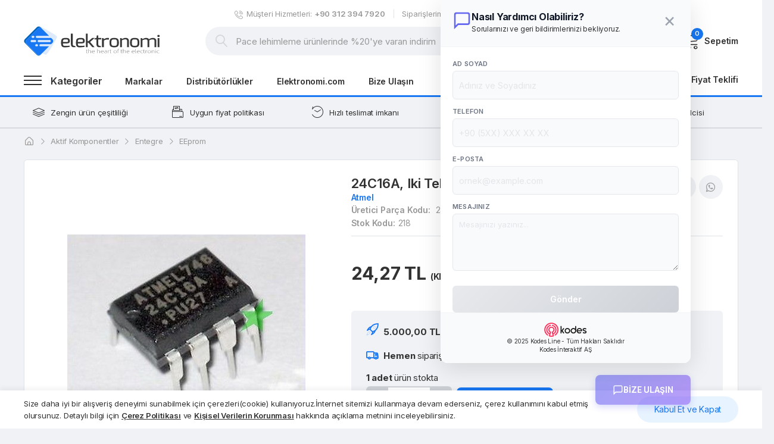

--- FILE ---
content_type: text/html; charset=UTF-8
request_url: https://www.elektronomi.com/atmel-24c16a-iki-telli-seri-eeprom-kilifi-dip8-218
body_size: 43155
content:
<!DOCTYPE html>
<html lang="tr">

<head>
    <!-- Elektronomi Page Meta -->
    <meta charset="utf-8">
    <meta http-equiv="x-ua-compatible" content="ie=edge">
    <meta name="viewport" content="width=device-width, initial-scale=1, shrink-to-fit=no">
    <meta name="format-detection" content="telephone=no">
    <meta name="apple-mobile-web-app-capable" content="yes">

    <!-- Elektronomi Page Info -->
    <title>Atmel, 24C16A, Iki Telli Seri Eeprom Kılıfı: DIP8</title>
    <meta name="author" content="KODES İnteraktif AŞ">
    <meta name="keywords" content="Atmel, 24C16A, Iki Telli Seri Eeprom Kılıfı: DIP8">
    <meta name="description" content="Atmel, 24C16A, Iki Telli Seri Eeprom Kılıfı: DIP8, Low Voltage And Low Power Operations:Ft24C04A/08A/16A:vcc = 1.8V To 5.5VMaximum Standby Current < 1Μa ">
    <meta name="robots" content="All">
    <meta name="robots" content="index, follow">
    <meta name="content-language" content="tr">
    <meta property="og:type" content="website">
    <meta property="og:site_name" content="elektronomi.com">
    <meta property="og:image" content="https://cdn.elektronomi.com/files/web/img/logo.png?class=origin">
    <meta property="og:title" content="Atmel, 24C16A, Iki Telli Seri Eeprom Kılıfı: DIP8">
    <meta property="og:description" content="Atmel, 24C16A, Iki Telli Seri Eeprom Kılıfı: DIP8, Low Voltage And Low Power Operations:Ft24C04A/08A/16A:vcc = 1.8V To 5.5VMaximum Standby Current < 1Μa ">
    <meta property="og:url" content="https://www.elektronomi.com/">

            <link rel="canonical" href="https://www.elektronomi.com/atmel-24c16a-iki-telli-seri-eeprom-kilifi-dip8-218"/>
    
    <link rel="preconnect" href="https://cdn.elektronomi.com/">
    <link rel="dns-prefetch" href="https://cdn.elektronomi.com/"/>

    <!-- Elektronomi Favicon -->
    <link rel="shortcut icon" href="https://cdn.elektronomi.com/files/web/img/favicon.ico">
    <link rel="icon" type="image/png" href="https://cdn.elektronomi.com/files/web/img/favicon-192x192.png?class=origin" sizes="192x192">
    <link rel="apple-touch-icon" sizes="180x180" href="https://cdn.elektronomi.com/files/web/img/apple-touch-icon-180x180.png?class=origin">

    <!-- Elektronomi Google Fonts    -->
    <link rel="preconnect" href="https://fonts.gstatic.com">
    <link href="https://fonts.googleapis.com/css2?family=Inter:wght@400;500;600;700;800&display=swap" rel="stylesheet">
    <link href="https://fonts.googleapis.com/css2?family=Roboto:wght@400;500;700&display=swap" rel="stylesheet">

    <!-- Elektronomi Stylesheet  -->
    <link rel="stylesheet" type="text/css" href="https://cdn.elektronomi.com/files/web/plugins/font-awesome/css/font-awesome.min.css">
    <link rel="stylesheet" type="text/css" href="https://cdn.elektronomi.com/files/web/plugins/font-linearicons/css/font-linearicons.min.css">
    <link rel="stylesheet" type="text/css" href="https://cdn.elektronomi.com/files/web/plugins/bootstrap/css/bootstrap.min.css">
    <link rel="stylesheet" type="text/css" href="https://cdn.elektronomi.com/files/web/plugins/font-uicons/css/uicons-min.css">
    <link rel="stylesheet" type="text/css" href="https://cdn.elektronomi.com/files/web/plugins/owl-carousel/assets/owl.carousel.min.css">
    <link rel="stylesheet" type="text/css" href="https://cdn.elektronomi.com/files/web/plugins/owl-carousel/assets/owl.theme.default.min.css">
    <link rel="stylesheet" type="text/css" href="https://cdn.elektronomi.com/files/web/plugins/slick/slick/slick.min.css">
    <link rel="stylesheet" type="text/css" href="https://cdn.elektronomi.com/files/web/plugins/nouislider/nouislider.min.css">
    <link rel="stylesheet" type="text/css" href="https://cdn.elektronomi.com/files/web/plugins/lightGallery-master/dist/css/lightgallery.min.css">
    <link rel="stylesheet" type="text/css" href="https://cdn.elektronomi.com/files/web/plugins/jquery-bar-rating/dist/themes/fontawesome-stars.min.css">
    <link rel="stylesheet" type="text/css" href="https://cdn.elektronomi.com/files/web/plugins/select2/dist/css/select2.min.css">
    <link rel="stylesheet" type="text/css" href="https://cdn.elektronomi.com/files/web/plugins/sweet-alert/sweetalert2.min.css">
    <link rel="stylesheet" type="text/css" href="https://cdn.elektronomi.com/files/web/css/main.min.css?v1.7.3">

    <!-- Global site tag (gtag.js) - Google Analytics -->
<script async src="https://www.googletagmanager.com/gtag/js?id=G-M9MY53FWKB"></script>
<script>
  window.dataLayer = window.dataLayer || [];
  function gtag(){dataLayer.push(arguments);}
  gtag('js', new Date());

  gtag('config', 'G-M9MY53FWKB');
</script>    <meta name="google-site-verification" content="gGcd8ZeMPHKlLKKvLpgteEwybc8CDHghti2vckDsC5U" />
    
    <!-- Google Tag Manager -->
<script>(function(w,d,s,l,i){w[l]=w[l]||[];w[l].push({'gtm.start':
new Date().getTime(),event:'gtm.js'});var f=d.getElementsByTagName(s)[0],
j=d.createElement(s),dl=l!='dataLayer'?'&l='+l:'';j.async=true;j.src=
'https://www.googletagmanager.com/gtm.js?id='+i+dl;f.parentNode.insertBefore(j,f);
})(window,document,'script','dataLayer','GTM-TSX8ZLZ');</script>
<!-- End Google Tag Manager -->

<!-- Google tag (gtag.js) -->
<script async src="https://www.googletagmanager.com/gtag/js?id=AW-864787009"></script>
<script>
  window.dataLayer = window.dataLayer || [];
  function gtag(){dataLayer.push(arguments);}
  gtag('js', new Date());

  gtag('config', 'AW-864787009');
</script>


</head>
<body>

<!-- <img src="https://cdn.elektronomi.com/files/web/img/blank.png" class="d-none"> -->

<!-- Elektronomi General Overlay -->
<div class="page-overlay"></div>

<!-- Elektronomi Menu Overlay -->
<div class="page-menu-overlay"></div>

<!-- Elektronomi Sticky Header -->
<header class="header header-standard header-page-content overlay-menu-z-index" data-sticky="true">

    <div class="header-top">
        <div class="container">
            <div class="header-top-center text-center">
                <ul class="header-top-links">
                    <li><a href="tel:+903123947920" class="htl-phone-i" title="Müşteri Hizmetleri"><i class="icon-phone-wave"></i><span>Müşteri Hizmetleri: <strong>+90 312 394 7920     </strong></span></a></li>
                    <li><a href="https://www.elektronomi.com/user/siparislerim" title="Siparişlerim">Siparişlerim</a></li>
                    <li><a href="https://www.elektronomi.com/destek" title="Destek">Destek</a></li>
                    <li><a href="https://www.elektronomi.com/sayfa/yardim" title="Yardım">Yardım</a></li>
                </ul>
            </div>
        </div>
    </div>
    <div class="header-content">
        <div class="container">
            <div class="header-content-left">
                <div class="menu-product-categories">
                    <div class="menu-toggle">
                        <span></span>
                        <h3 class="cat">Kategoriler</h3>
                    </div>
                    <nav class="menu-content">
                        <ul class="menu-dropdown">
    <!-- Elektronomi Mobile Nav Menu -->
        <li class="current-menu-item menu-item-has-children has-mega-menu mega-menu-active current-menu-item">
        <a href="https://www.elektronomi.com/kategori/aktif-komponentler-16" title="Aktif Komponentler">Aktif Komponentler</a>        
            <div class="mega-menu">
                <div class="mega-menu-column">
                
                    <a href="https://www.elektronomi.com/kategori/entegre-29" title="Entegre">
                        <h4>Entegre<span class="sub-toggle"></span></h4>
                    </a>
                                        <ul class="mega-menu-list">
                        <li class="current-menu-item">
                            <a href="https://www.elektronomi.com/kategori/74-serisi-142" title="74 Serisi">74 Serisi,</a><a href="https://www.elektronomi.com/kategori/40-serisi-144" title="40 Serisi">40 Serisi,</a><a href="https://www.elektronomi.com/kategori/zamanlayici-143" title="Zamanlayıcı">Zamanlayıcı,</a><a href="https://www.elektronomi.com/kategori/analog-dijital-donusturucu-145" title="Analog - Dijital Dönüştürücü">Analog - Dijital Dönüştürücü,</a><a href="https://www.elektronomi.com/kategori/dijital-analog-donusturucu-146" title="Dijital - Analog Dönüştürücü">Dijital - Analog Dönüştürücü,</a><a href="https://www.elektronomi.com/kategori/islemsel-yukseltecler-147" title="İşlemsel Yükselteçler">İşlemsel Yükselteçler,</a><a href="https://www.elektronomi.com/kategori/algilayici-148" title="Algılayıcı">Algılayıcı,</a><a href="https://www.elektronomi.com/kategori/haberlesme-149" title="Haberleşme">Haberleşme,</a><a href="https://www.elektronomi.com/kategori/entegre-surucu-150" title="Entegre Sürücü">Entegre Sürücü,</a><a href="https://www.elektronomi.com/kategori/mosfet-surucu-151" title="Mosfet Sürücü">Mosfet Sürücü,</a><a href="https://www.elektronomi.com/kategori/motor-surucu-152" title="Motor Sürücü">Motor Sürücü,</a><a href="https://www.elektronomi.com/kategori/regulator-153" title="Regülatör">Regülatör,</a><a href="https://www.elektronomi.com/kategori/sram-154" title="SRam">SRam,</a><a href="https://www.elektronomi.com/kategori/eprom-155" title="Eprom">Eprom,</a><a href="https://www.elektronomi.com/kategori/eeprom-156" title="EEprom">EEprom,</a><a href="https://www.elektronomi.com/kategori/mikroislemci-157" title="Mikroişlemci">Mikroişlemci,</a><a href="https://www.elektronomi.com/kategori/dijital-potansiyometre-158" title="Dijital Potansiyometre">Dijital Potansiyometre,</a><a href="https://www.elektronomi.com/kategori/entegre-soketi-159" title="Entegre Soketi">Entegre Soketi,</a>                        </li>
                    </ul>
                    
                
                    <a href="https://www.elektronomi.com/kategori/yari-iletkenler-30" title="Yarı İletkenler">
                        <h4>Yarı İletkenler<span class="sub-toggle"></span></h4>
                    </a>
                                        <ul class="mega-menu-list">
                        <li class="current-menu-item">
                            <a href="https://www.elektronomi.com/kategori/diyot-160" title="Diyot">Diyot,</a><a href="https://www.elektronomi.com/kategori/zener-diyot-161" title="Zener Diyot">Zener Diyot,</a><a href="https://www.elektronomi.com/kategori/tvs-diyot-162" title="TVS Diyot">TVS Diyot,</a><a href="https://www.elektronomi.com/kategori/dogrultma-diyot-163" title="Doğrultma Diyot">Doğrultma Diyot,</a><a href="https://www.elektronomi.com/kategori/schottky-diyot-164" title="Schottky Diyot">Schottky Diyot,</a><a href="https://www.elektronomi.com/kategori/transistor-165" title="Transistor">Transistor,</a><a href="https://www.elektronomi.com/kategori/fet-166" title="Fet">Fet,</a><a href="https://www.elektronomi.com/kategori/mosfet-167" title="Mosfet">Mosfet,</a><a href="https://www.elektronomi.com/kategori/igbt-168" title="IGBT">IGBT,</a><a href="https://www.elektronomi.com/kategori/tristor-169" title="Tristör">Tristör,</a><a href="https://www.elektronomi.com/kategori/triyak-170" title="Triyak">Triyak,</a><a href="https://www.elektronomi.com/kategori/diyot-modul-171" title="Diyot Modül">Diyot Modül,</a><a href="https://www.elektronomi.com/kategori/tristor-modul-172" title="Tristör Modül">Tristör Modül,</a><a href="https://www.elektronomi.com/kategori/izolator-173" title="İzolatör">İzolatör,</a>                        </li>
                    </ul>
                    
                
                    <a href="https://www.elektronomi.com/kategori/osilatorler-31" title="Osilatörler">
                        <h4>Osilatörler<span class="sub-toggle"></span></h4>
                    </a>
                                        <ul class="mega-menu-list">
                        <li class="current-menu-item">
                            <a href="https://www.elektronomi.com/kategori/kristal-136" title="Kristal">Kristal</a><a href="https://www.elektronomi.com/kategori/rezenator-137" title="Rezenatör">Rezenatör</a>                        </li>
                    </ul>
                    
                            </div>
                <div class="mega-menu-column">
                    
                        <a href="https://www.elektronomi.com/kategori/optoelektronik-32" title="Optoelektronik">
                            <h4>Optoelektronik<span class="sub-toggle"></span></h4>
                        </a>
                                                    <ul class="mega-menu-list">
                                <li class="current-menu-item">
                                    <a href="https://www.elektronomi.com/kategori/led-138" title="Led">Led,</a><a href="https://www.elektronomi.com/kategori/segment-display-139" title="Segment Display">Segment Display,</a><a href="https://www.elektronomi.com/kategori/lcd-display-140" title="LCD Display">LCD Display,</a><a href="https://www.elektronomi.com/kategori/optocoupler-141" title="Optocoupler">Optocoupler,</a>                                </li>
                            </ul>
                        
                    
                        <a href="https://www.elektronomi.com/kategori/role-215" title="Röle">
                            <h4>Röle<span class="sub-toggle"></span></h4>
                        </a>
                        
                                    </div>

                                <div style="clear: both; float: none; display: block; width: 100%; margin-bottom: 50px;"></div>
                <div class="mega-menu-column menu-category-bottom">
                    <a href="https://www.elektronomi.com/kategori/aktif-komponentler-16" class="mega-menu-all-category" title="Aktif Komponentler">Tümünü Görüntüle</a>                </div>
            </div>
            </li>
        <li class="current-menu-item menu-item-has-children has-mega-menu mega-menu-active current-menu-item">
        <a href="https://www.elektronomi.com/kategori/pasif-komponentler-17" title="Pasif Komponentler">Pasif Komponentler</a>        
            <div class="mega-menu">
                <div class="mega-menu-column">
                
                    <a href="https://www.elektronomi.com/kategori/direnc-33" title="Direnç">
                        <h4>Direnç<span class="sub-toggle"></span></h4>
                    </a>
                                        <ul class="mega-menu-list">
                        <li class="current-menu-item">
                            <a href="https://www.elektronomi.com/kategori/metal-film-direnc-207" title="Metal Film Direnç">Metal Film Direnç,</a><a href="https://www.elektronomi.com/kategori/karbon-direnc-206" title="Karbon Direnç">Karbon Direnç,</a><a href="https://www.elektronomi.com/kategori/smd-direnc-208" title="SMD Direnç">SMD Direnç,</a><a href="https://www.elektronomi.com/kategori/seramik-direnc-210" title="Seramik Direnç">Seramik Direnç,</a><a href="https://www.elektronomi.com/kategori/tas-direnc-209" title="Taş Direnç">Taş Direnç,</a><a href="https://www.elektronomi.com/kategori/aleminyum-direnc-211" title="Aleminyum Direnç">Aleminyum Direnç,</a><a href="https://www.elektronomi.com/kategori/wirewound-direnc-217" title="WireWound Direnç">WireWound Direnç,</a><a href="https://www.elektronomi.com/kategori/axial-direnc-218" title="Axial Direnç">Axial Direnç,</a><a href="https://www.elektronomi.com/kategori/ntc-203" title="NTC">NTC,</a><a href="https://www.elektronomi.com/kategori/ptc-204" title="PTC">PTC,</a><a href="https://www.elektronomi.com/kategori/varistor-202" title="Varistör">Varistör,</a><a href="https://www.elektronomi.com/kategori/potansiyometre-213" title="Potansiyometre">Potansiyometre,</a><a href="https://www.elektronomi.com/kategori/trimpot-214" title="Trimpot">Trimpot,</a><a href="https://www.elektronomi.com/kategori/akim-direncleri-212" title="Akım Dirençleri">Akım Dirençleri,</a><a href="https://www.elektronomi.com/kategori/dizi-direnc-205" title="Dizi Direnç">Dizi Direnç,</a><a href="https://www.elektronomi.com/kategori/parafudr-201" title="Parafudr">Parafudr,</a>                        </li>
                    </ul>
                    
                
                    <a href="https://www.elektronomi.com/kategori/kondansator-35" title="Kondansatör">
                        <h4>Kondansatör<span class="sub-toggle"></span></h4>
                    </a>
                                        <ul class="mega-menu-list">
                        <li class="current-menu-item">
                            <a href="https://www.elektronomi.com/kategori/elektrolitik-kondansator-192" title="Elektrolitik Kondansatör">Elektrolitik Kondansatör,</a><a href="https://www.elektronomi.com/kategori/snap-kondansator-199" title="Snap Kondansatör">Snap Kondansatör,</a><a href="https://www.elektronomi.com/kategori/seramik-kondansator-195" title="Seramik Kondansatör">Seramik Kondansatör,</a><a href="https://www.elektronomi.com/kategori/smd-kondansator-221" title="SMD Kondansatör">SMD Kondansatör,</a><a href="https://www.elektronomi.com/kategori/tantalum-kondansator-194" title="Tantalum Kondansatör">Tantalum Kondansatör,</a><a href="https://www.elektronomi.com/kategori/mkp-kondansator-198" title="MKP Kondansatör">MKP Kondansatör,</a><a href="https://www.elektronomi.com/kategori/polimer-kondansator-193" title="Polimer Kondansatör">Polimer Kondansatör,</a><a href="https://www.elektronomi.com/kategori/motor-kondansatoru-197" title="Motor Kondansatörü">Motor Kondansatörü,</a><a href="https://www.elektronomi.com/kategori/guc-kondansatoru-196" title="Güç Kondansatörü">Güç Kondansatörü,</a><a href="https://www.elektronomi.com/kategori/vidali-kondansator-200" title="Vidalı Kondansatör">Vidalı Kondansatör,</a><a href="https://www.elektronomi.com/kategori/polyester-kondansator-219" title="Polyester Kondansatör">Polyester Kondansatör,</a><a href="https://www.elektronomi.com/kategori/axial-kondansator-220" title="Axial Kondansatör">Axial Kondansatör,</a>                        </li>
                    </ul>
                    
                            </div>
                <div class="mega-menu-column">
                    
                        <a href="https://www.elektronomi.com/kategori/bobin-34" title="Bobin">
                            <h4>Bobin<span class="sub-toggle"></span></h4>
                        </a>
                                                    <ul class="mega-menu-list">
                                <li class="current-menu-item">
                                    <a href="https://www.elektronomi.com/kategori/ferrit-174" title="Ferrit">Ferrit,</a><a href="https://www.elektronomi.com/kategori/nuve-175" title="Nüve">Nüve,</a><a href="https://www.elektronomi.com/kategori/bobin-176" title="Bobin">Bobin,</a><a href="https://www.elektronomi.com/kategori/toroid-177" title="Toroid">Toroid,</a><a href="https://www.elektronomi.com/kategori/akim-transformatoru-178" title="Akım Transformatörü">Akım Transformatörü,</a><a href="https://www.elektronomi.com/kategori/emi-filtre-180" title="Emi Filtre">Emi Filtre,</a><a href="https://www.elektronomi.com/kategori/emc-filtre-179" title="Emc Filtre">Emc Filtre,</a><a href="https://www.elektronomi.com/kategori/guc-filteleri-181" title="Güç Filteleri">Güç Filteleri,</a>                                </li>
                            </ul>
                        
                    
                        <a href="https://www.elektronomi.com/kategori/sigorta-ve-devre-kesiciler-36" title="Sigorta ve Devre Kesiciler">
                            <h4>Sigorta ve Devre Kesiciler<span class="sub-toggle"></span></h4>
                        </a>
                                                    <ul class="mega-menu-list">
                                <li class="current-menu-item">
                                    <a href="https://www.elektronomi.com/kategori/axial-sigorta-182" title="Axial Sigorta">Axial Sigorta,</a><a href="https://www.elektronomi.com/kategori/radial-sigorta-183" title="Radial Sigorta">Radial Sigorta,</a><a href="https://www.elektronomi.com/kategori/cam-sigorta-184" title="Cam Sigorta">Cam Sigorta,</a><a href="https://www.elektronomi.com/kategori/seramik-sigorta-185" title="Seramik Sigorta">Seramik Sigorta,</a><a href="https://www.elektronomi.com/kategori/smd-sigorta-186" title="SMD Sigorta">SMD Sigorta,</a><a href="https://www.elektronomi.com/kategori/termal-sigorta-187" title="Termal Sigorta">Termal Sigorta,</a><a href="https://www.elektronomi.com/kategori/otomotiv-sigortasi-188" title="Otomotiv Sigortası">Otomotiv Sigortası,</a><a href="https://www.elektronomi.com/kategori/resetlenebilir-sigorta-189" title="Resetlenebilir Sigorta">Resetlenebilir Sigorta,</a><a href="https://www.elektronomi.com/kategori/devre-kesici-sigorta-190" title="Devre Kesici Sigorta">Devre Kesici Sigorta,</a><a href="https://www.elektronomi.com/kategori/sigorta-yuvasi-191" title="Sigorta Yuvası">Sigorta Yuvası,</a><a href="https://www.elektronomi.com/kategori/kartus-sigorta-216" title="Kartuş Sigorta">Kartuş Sigorta,</a>                                </li>
                            </ul>
                        
                                    </div>

                                <div style="clear: both; float: none; display: block; width: 100%; margin-bottom: 50px;"></div>
                <div class="mega-menu-column menu-category-bottom">
                    <a href="https://www.elektronomi.com/kategori/pasif-komponentler-17" class="mega-menu-all-category" title="Pasif Komponentler">Tümünü Görüntüle</a>                </div>
            </div>
            </li>
        <li class="current-menu-item menu-item-has-children has-mega-menu mega-menu-active current-menu-item">
        <a href="https://www.elektronomi.com/kategori/elektronik-kart-test-cihazlari-7" title="Elektronik Kart Test Cihazları">Elektronik Kart Test Cihazları</a>        
            <div class="mega-menu">
                <div class="mega-menu-column">
                
                    <a href="https://www.elektronomi.com/kategori/vi-test-cihazlari-37" title="V-I Test Cihazları">
                        <h4>V-I Test Cihazları<span class="sub-toggle"></span></h4>
                    </a>
                    
                
                    <a href="https://www.elektronomi.com/kategori/programlama-cihazlari-8" title="Programlama Cihazları">
                        <h4>Programlama Cihazları<span class="sub-toggle"></span></h4>
                    </a>
                    
                            </div>
                <div class="mega-menu-column">
                    
                        <a href="https://www.elektronomi.com/kategori/programlama-adaptorleri-5" title="Programlama Adaptörleri">
                            <h4>Programlama Adaptörleri<span class="sub-toggle"></span></h4>
                        </a>
                        
                    
                        <a href="https://www.elektronomi.com/kategori/entegre-test-cihazlari-9" title="Entegre Test Cihazları">
                            <h4>Entegre Test Cihazları<span class="sub-toggle"></span></h4>
                        </a>
                        
                                    </div>

                                <div style="clear: both; float: none; display: block; width: 100%; margin-bottom: 50px;"></div>
                <div class="mega-menu-column menu-category-bottom">
                    <a href="https://www.elektronomi.com/kategori/elektronik-kart-test-cihazlari-7" class="mega-menu-all-category" title="Elektronik Kart Test Cihazları">Tümünü Görüntüle</a>                </div>
            </div>
            </li>
        <li class="current-menu-item menu-item-has-children has-mega-menu mega-menu-active current-menu-item">
        <a href="https://www.elektronomi.com/kategori/havyalar-10" title="Havyalar">Havyalar</a>        
            <div class="mega-menu">
                <div class="mega-menu-column">
                
                    <a href="https://www.elektronomi.com/kategori/vakumlu-havya-84" title="Vakumlu Havya">
                        <h4>Vakumlu Havya<span class="sub-toggle"></span></h4>
                    </a>
                    
                
                    <a href="https://www.elektronomi.com/kategori/istasyonlu-havya-83" title="İstasyonlu Havya">
                        <h4>İstasyonlu Havya<span class="sub-toggle"></span></h4>
                    </a>
                    
                
                    <a href="https://www.elektronomi.com/kategori/tweezerli-havya-85" title="Tweezerli Havya">
                        <h4>Tweezerli Havya<span class="sub-toggle"></span></h4>
                    </a>
                    
                
                    <a href="https://www.elektronomi.com/kategori/sicak-hava-ufleme-86" title="Sıcak Hava Üfleme">
                        <h4>Sıcak Hava Üfleme<span class="sub-toggle"></span></h4>
                    </a>
                    
                
                    <a href="https://www.elektronomi.com/kategori/tabanca-havya-81" title="Tabanca Havya">
                        <h4>Tabanca Havya<span class="sub-toggle"></span></h4>
                    </a>
                    
                
                    <a href="https://www.elektronomi.com/kategori/kalem-havya-80" title="Kalem Havya">
                        <h4>Kalem Havya<span class="sub-toggle"></span></h4>
                    </a>
                    
                
                    <a href="https://www.elektronomi.com/kategori/cakmak-gazli-havya-82" title="Çakmak Gazlı Havya">
                        <h4>Çakmak Gazlı Havya<span class="sub-toggle"></span></h4>
                    </a>
                    
                
                    <a href="https://www.elektronomi.com/kategori/havya-yedegi-87" title="Havya Yedeği">
                        <h4>Havya Yedeği<span class="sub-toggle"></span></h4>
                    </a>
                    
                
                    <a href="https://www.elektronomi.com/kategori/duman-emici-95" title="Duman Emici">
                        <h4>Duman Emici<span class="sub-toggle"></span></h4>
                    </a>
                    
                
                    <a href="https://www.elektronomi.com/kategori/havya-uclari-89" title="Havya Uçları">
                        <h4>Havya Uçları<span class="sub-toggle"></span></h4>
                    </a>
                    
                            </div>
                <div class="mega-menu-column">
                    
                        <a href="https://www.elektronomi.com/kategori/pompa-uclari-90" title="Pompa Uçları">
                            <h4>Pompa Uçları<span class="sub-toggle"></span></h4>
                        </a>
                        
                    
                        <a href="https://www.elektronomi.com/kategori/rezistans-88" title="Rezistans">
                            <h4>Rezistans<span class="sub-toggle"></span></h4>
                        </a>
                        
                    
                        <a href="https://www.elektronomi.com/kategori/tweezer-uclari-91" title="Tweezer Uçları">
                            <h4>Tweezer Uçları<span class="sub-toggle"></span></h4>
                        </a>
                        
                    
                        <a href="https://www.elektronomi.com/kategori/bilesen-ve-aksesuarlar-92" title="Bileşen ve Aksesuarlar">
                            <h4>Bileşen ve Aksesuarlar<span class="sub-toggle"></span></h4>
                        </a>
                        
                    
                        <a href="https://www.elektronomi.com/kategori/lehim-teli-94" title="Lehim Teli">
                            <h4>Lehim Teli<span class="sub-toggle"></span></h4>
                        </a>
                        
                    
                        <a href="https://www.elektronomi.com/kategori/krem-lehim-96" title="Krem Lehim">
                            <h4>Krem Lehim<span class="sub-toggle"></span></h4>
                        </a>
                        
                    
                        <a href="https://www.elektronomi.com/kategori/lehim-pastasi-97" title="Lehim Pastası">
                            <h4>Lehim Pastası<span class="sub-toggle"></span></h4>
                        </a>
                        
                    
                        <a href="https://www.elektronomi.com/kategori/lehim-cekme-teli-98" title="Lehim Çekme Teli">
                            <h4>Lehim Çekme Teli<span class="sub-toggle"></span></h4>
                        </a>
                        
                    
                        <a href="https://www.elektronomi.com/kategori/flux-99" title="Flux">
                            <h4>Flux<span class="sub-toggle"></span></h4>
                        </a>
                        
                    
                        <a href="https://www.elektronomi.com/kategori/bakim-kitleri-93" title="Bakım Kitleri">
                            <h4>Bakım Kitleri<span class="sub-toggle"></span></h4>
                        </a>
                        
                                    </div>

                                <div style="clear: both; float: none; display: block; width: 100%; margin-bottom: 50px;"></div>
                <div class="mega-menu-column menu-category-bottom">
                    <a href="https://www.elektronomi.com/kategori/havyalar-10" class="mega-menu-all-category" title="Havyalar">Tümünü Görüntüle</a>                </div>
            </div>
            </li>
        <li class="current-menu-item menu-item-has-children has-mega-menu mega-menu-active current-menu-item">
        <a href="https://www.elektronomi.com/kategori/olcu-aletleri-test-cihazlari-21" title="Ölçü Aletleri, Test Cihazları">Ölçü Aletleri, Test Cihazları</a>        
            <div class="mega-menu">
                <div class="mega-menu-column">
                
                    <a href="https://www.elektronomi.com/kategori/multimetre-114" title="Multimetre">
                        <h4>Multimetre<span class="sub-toggle"></span></h4>
                    </a>
                    
                
                    <a href="https://www.elektronomi.com/kategori/multimetre-aksesuarlari-115" title="Multimetre Aksesuarları">
                        <h4>Multimetre Aksesuarları<span class="sub-toggle"></span></h4>
                    </a>
                    
                
                    <a href="https://www.elektronomi.com/kategori/osiloskop-116" title="Osiloskop">
                        <h4>Osiloskop<span class="sub-toggle"></span></h4>
                    </a>
                    
                
                    <a href="https://www.elektronomi.com/kategori/fonksiyon-jeneratoru-117" title="Fonksiyon Jeneratörü">
                        <h4>Fonksiyon Jeneratörü<span class="sub-toggle"></span></h4>
                    </a>
                    
                
                    <a href="https://www.elektronomi.com/kategori/kalibrator-118" title="Kalibratör">
                        <h4>Kalibratör<span class="sub-toggle"></span></h4>
                    </a>
                    
                
                    <a href="https://www.elektronomi.com/kategori/lcr-metre-125" title="LCR Metre">
                        <h4>LCR Metre<span class="sub-toggle"></span></h4>
                    </a>
                    
                
                    <a href="https://www.elektronomi.com/kategori/pensampermetre-121" title="Pensampermetre">
                        <h4>Pensampermetre<span class="sub-toggle"></span></h4>
                    </a>
                    
                            </div>
                <div class="mega-menu-column">
                    
                        <a href="https://www.elektronomi.com/kategori/fiber-optik-olcum-araclari-123" title="Fiber Optik Ölçüm Araçları">
                            <h4>Fiber Optik Ölçüm Araçları<span class="sub-toggle"></span></h4>
                        </a>
                        
                    
                        <a href="https://www.elektronomi.com/kategori/lan-olcum-araclari-120" title="Lan Ölçüm Araçları">
                            <h4>Lan Ölçüm Araçları<span class="sub-toggle"></span></h4>
                        </a>
                        
                    
                        <a href="https://www.elektronomi.com/kategori/isik-ses-olcer-124" title="Işık, Ses Ölçer">
                            <h4>Işık, Ses Ölçer<span class="sub-toggle"></span></h4>
                        </a>
                        
                    
                        <a href="https://www.elektronomi.com/kategori/termal-kameralar-122" title="Termal Kameralar">
                            <h4>Termal Kameralar<span class="sub-toggle"></span></h4>
                        </a>
                        
                    
                        <a href="https://www.elektronomi.com/kategori/data-logger-119" title="Data Logger">
                            <h4>Data Logger<span class="sub-toggle"></span></h4>
                        </a>
                        
                    
                        <a href="https://www.elektronomi.com/kategori/aksesuarlar-126" title="Aksesuarlar">
                            <h4>Aksesuarlar<span class="sub-toggle"></span></h4>
                        </a>
                        
                                    </div>

                                <div style="clear: both; float: none; display: block; width: 100%; margin-bottom: 50px;"></div>
                <div class="mega-menu-column menu-category-bottom">
                    <a href="https://www.elektronomi.com/kategori/olcu-aletleri-test-cihazlari-21" class="mega-menu-all-category" title="Ölçü Aletleri, Test Cihazları">Tümünü Görüntüle</a>                </div>
            </div>
            </li>
        <li class="current-menu-item menu-item-has-children has-mega-menu mega-menu-active current-menu-item">
        <a href="https://www.elektronomi.com/kategori/guc-kaynaklari-aku-piller-13" title="Güç Kaynakları, Akü, Piller">Güç Kaynakları, Akü, Piller</a>        
            <div class="mega-menu">
                <div class="mega-menu-column">
                
                    <a href="https://www.elektronomi.com/kategori/ac-guc-kaynaklari-100" title="AC Güç Kaynakları">
                        <h4>AC Güç Kaynakları<span class="sub-toggle"></span></h4>
                    </a>
                    
                
                    <a href="https://www.elektronomi.com/kategori/dc-guc-kaynaklari-101" title="DC Güç Kaynakları">
                        <h4>DC Güç Kaynakları<span class="sub-toggle"></span></h4>
                    </a>
                                        <ul class="mega-menu-list">
                        <li class="current-menu-item">
                            <a href="https://www.elektronomi.com/kategori/laboratuvar-guc-kaynaklari-103" title="Laboratuvar Güç Kaynakları">Laboratuvar Güç Kaynakları</a><a href="https://www.elektronomi.com/kategori/switched-mode-guc-kaynaklari-102" title="Switched Mode Güç Kaynakları">Switched Mode Güç Kaynakları</a>                        </li>
                    </ul>
                    
                            </div>
                <div class="mega-menu-column">
                    
                        <a href="https://www.elektronomi.com/kategori/adaptor-104" title="Adaptör">
                            <h4>Adaptör<span class="sub-toggle"></span></h4>
                        </a>
                        
                    
                        <a href="https://www.elektronomi.com/kategori/invertor-105" title="Invertor">
                            <h4>Invertor<span class="sub-toggle"></span></h4>
                        </a>
                        
                                    </div>

                                <div style="clear: both; float: none; display: block; width: 100%; margin-bottom: 50px;"></div>
                <div class="mega-menu-column menu-category-bottom">
                    <a href="https://www.elektronomi.com/kategori/guc-kaynaklari-aku-piller-13" class="mega-menu-all-category" title="Güç Kaynakları, Akü, Piller">Tümünü Görüntüle</a>                </div>
            </div>
            </li>
        <li class="current-menu-item menu-item-has-children has-mega-menu mega-menu-active current-menu-item">
        <a href="https://www.elektronomi.com/kategori/ekran-dokunmatik-cam-tus-takimlari-22" title="Ekran, Dokunmatik Cam, Tuş Takımları">Ekran, Dokunmatik Cam, Tuş Takımları</a>        
            <div class="mega-menu">
                <div class="mega-menu-column">
                
                    <a href="https://www.elektronomi.com/kategori/dokunmatik-camlar-4" title="Dokunmatik Camlar">
                        <h4>Dokunmatik Camlar<span class="sub-toggle"></span></h4>
                    </a>
                    
                
                    <a href="https://www.elektronomi.com/kategori/tus-takimlari-2" title="Tuş Takımları">
                        <h4>Tuş Takımları<span class="sub-toggle"></span></h4>
                    </a>
                    
                
                    <a href="https://www.elektronomi.com/kategori/panel-on-etiketleri-3" title="Panel Ön Etiketleri">
                        <h4>Panel Ön Etiketleri<span class="sub-toggle"></span></h4>
                    </a>
                    
                            </div>
                <div class="mega-menu-column">
                    
                        <a href="https://www.elektronomi.com/kategori/operator-panel-kasalari-223" title="Operatör Panel Kasaları">
                            <h4>Operatör Panel Kasaları<span class="sub-toggle"></span></h4>
                        </a>
                        
                    
                        <a href="https://www.elektronomi.com/kategori/lcd-38" title="LCD">
                            <h4>LCD<span class="sub-toggle"></span></h4>
                        </a>
                        
                    
                        <a href="https://www.elektronomi.com/kategori/vfd-display-39" title="VFD Display">
                            <h4>VFD Display<span class="sub-toggle"></span></h4>
                        </a>
                        
                                    </div>

                                <div style="clear: both; float: none; display: block; width: 100%; margin-bottom: 50px;"></div>
                <div class="mega-menu-column menu-category-bottom">
                    <a href="https://www.elektronomi.com/kategori/ekran-dokunmatik-cam-tus-takimlari-22" class="mega-menu-all-category" title="Ekran, Dokunmatik Cam, Tuş Takımları">Tümünü Görüntüle</a>                </div>
            </div>
            </li>
        <li class="current-menu-item menu-item-has-children has-mega-menu mega-menu-active current-menu-item">
        <a href="https://www.elektronomi.com/kategori/otomasyon-urunleri-19" title="Otomasyon Ürünleri">Otomasyon Ürünleri</a>        
            <div class="mega-menu">
                <div class="mega-menu-column">
                
                    <a href="https://www.elektronomi.com/kategori/enduktif-sensor-59" title="Endüktif Sensör">
                        <h4>Endüktif Sensör<span class="sub-toggle"></span></h4>
                    </a>
                    
                
                    <a href="https://www.elektronomi.com/kategori/kapasitif-sensor-60" title="Kapasitif Sensör">
                        <h4>Kapasitif Sensör<span class="sub-toggle"></span></h4>
                    </a>
                    
                
                    <a href="https://www.elektronomi.com/kategori/ultrasonik-sensor-61" title="Ultrasonik Sensör">
                        <h4>Ultrasonik Sensör<span class="sub-toggle"></span></h4>
                    </a>
                    
                
                    <a href="https://www.elektronomi.com/kategori/optik-sensor-62" title="Optik Sensör">
                        <h4>Optik Sensör<span class="sub-toggle"></span></h4>
                    </a>
                    
                
                    <a href="https://www.elektronomi.com/kategori/hall-sensor-63" title="Hall Sensör">
                        <h4>Hall Sensör<span class="sub-toggle"></span></h4>
                    </a>
                    
                
                    <a href="https://www.elektronomi.com/kategori/aci-pozisyon-sensoru-64" title="Açı, Pozisyon Sensörü">
                        <h4>Açı, Pozisyon Sensörü<span class="sub-toggle"></span></h4>
                    </a>
                    
                
                    <a href="https://www.elektronomi.com/kategori/gaz-sensoru-74" title="Gaz Sensörü">
                        <h4>Gaz Sensörü<span class="sub-toggle"></span></h4>
                    </a>
                    
                
                    <a href="https://www.elektronomi.com/kategori/guc-sensoru-66" title="Güç Sensörü">
                        <h4>Güç Sensörü<span class="sub-toggle"></span></h4>
                    </a>
                    
                            </div>
                <div class="mega-menu-column">
                    
                        <a href="https://www.elektronomi.com/kategori/seviye-sensoru-67" title="Seviye Sensörü">
                            <h4>Seviye Sensörü<span class="sub-toggle"></span></h4>
                        </a>
                        
                    
                        <a href="https://www.elektronomi.com/kategori/akis-sensoru-68" title="Akış Sensörü">
                            <h4>Akış Sensörü<span class="sub-toggle"></span></h4>
                        </a>
                        
                    
                        <a href="https://www.elektronomi.com/kategori/basinc-sensoru-69" title="Basınç Sensörü">
                            <h4>Basınç Sensörü<span class="sub-toggle"></span></h4>
                        </a>
                        
                    
                        <a href="https://www.elektronomi.com/kategori/sicaklik-sensoru-70" title="Sıcaklık Sensörü">
                            <h4>Sıcaklık Sensörü<span class="sub-toggle"></span></h4>
                        </a>
                        
                    
                        <a href="https://www.elektronomi.com/kategori/iklim-sensoru-71" title="İklim Sensörü">
                            <h4>İklim Sensörü<span class="sub-toggle"></span></h4>
                        </a>
                        
                    
                        <a href="https://www.elektronomi.com/kategori/nem-sensoru-72" title="Nem Sensörü">
                            <h4>Nem Sensörü<span class="sub-toggle"></span></h4>
                        </a>
                        
                    
                        <a href="https://www.elektronomi.com/kategori/akim-sensoru-73" title="Akım Sensörü">
                            <h4>Akım Sensörü<span class="sub-toggle"></span></h4>
                        </a>
                        
                    
                        <a href="https://www.elektronomi.com/kategori/encoder-65" title="Encoder">
                            <h4>Encoder<span class="sub-toggle"></span></h4>
                        </a>
                        
                                    </div>

                                <div style="clear: both; float: none; display: block; width: 100%; margin-bottom: 50px;"></div>
                <div class="mega-menu-column menu-category-bottom">
                    <a href="https://www.elektronomi.com/kategori/otomasyon-urunleri-19" class="mega-menu-all-category" title="Otomasyon Ürünleri">Tümünü Görüntüle</a>                </div>
            </div>
            </li>
        <li class="current-menu-item menu-item-has-children has-mega-menu mega-menu-active current-menu-item">
        <a href="https://www.elektronomi.com/kategori/el-aletleri-14" title="El Aletleri">El Aletleri</a>        
            <div class="mega-menu">
                <div class="mega-menu-column">
                
                    <a href="https://www.elektronomi.com/kategori/tornavida-110" title="Tornavida">
                        <h4>Tornavida<span class="sub-toggle"></span></h4>
                    </a>
                    
                
                    <a href="https://www.elektronomi.com/kategori/pense-112" title="Pense">
                        <h4>Pense<span class="sub-toggle"></span></h4>
                    </a>
                    
                
                    <a href="https://www.elektronomi.com/kategori/cimbiz-109" title="Cımbız">
                        <h4>Cımbız<span class="sub-toggle"></span></h4>
                    </a>
                    
                
                    <a href="https://www.elektronomi.com/kategori/alyan-anahtar-takimlari-108" title="Alyan Anahtar Takımları">
                        <h4>Alyan Anahtar Takımları<span class="sub-toggle"></span></h4>
                    </a>
                    
                            </div>
                <div class="mega-menu-column">
                    
                        <a href="https://www.elektronomi.com/kategori/lokma-takimlari-111" title="Lokma Takımları">
                            <h4>Lokma Takımları<span class="sub-toggle"></span></h4>
                        </a>
                        
                    
                        <a href="https://www.elektronomi.com/kategori/hazir-alet-cantalari-106" title="Hazır Alet Çantaları">
                            <h4>Hazır Alet Çantaları<span class="sub-toggle"></span></h4>
                        </a>
                        
                    
                        <a href="https://www.elektronomi.com/kategori/mengene-113" title="Mengene">
                            <h4>Mengene<span class="sub-toggle"></span></h4>
                        </a>
                        
                    
                        <a href="https://www.elektronomi.com/kategori/bos-kutular-107" title="Boş Kutular">
                            <h4>Boş Kutular<span class="sub-toggle"></span></h4>
                        </a>
                        
                                    </div>

                                <div style="clear: both; float: none; display: block; width: 100%; margin-bottom: 50px;"></div>
                <div class="mega-menu-column menu-category-bottom">
                    <a href="https://www.elektronomi.com/kategori/el-aletleri-14" class="mega-menu-all-category" title="El Aletleri">Tümünü Görüntüle</a>                </div>
            </div>
            </li>
        <li class="current-menu-item current-menu-item">
        <a href="https://www.elektronomi.com/kategori/fan-cesitleri-18" title="Fan Çeşitleri">Fan Çeşitleri</a>            </li>
        <li class="current-menu-item menu-item-has-children has-mega-menu mega-menu-active current-menu-item">
        <a href="https://www.elektronomi.com/kategori/konnektorler-15" title="Konnektörler">Konnektörler</a>        
            <div class="mega-menu">
                <div class="mega-menu-column">
                
                    <a href="https://www.elektronomi.com/kategori/flat-kablo-konnektoru-127" title="Flat Kablo Konnektörü">
                        <h4>Flat Kablo Konnektörü<span class="sub-toggle"></span></h4>
                    </a>
                    
                
                    <a href="https://www.elektronomi.com/kategori/dsub-konnektor-128" title="D-Sub Konnektör">
                        <h4>D-Sub Konnektör<span class="sub-toggle"></span></h4>
                    </a>
                    
                
                    <a href="https://www.elektronomi.com/kategori/ses-video-bilgisayar-konnektoru-129" title="Ses, Video, Bilgisayar Konnektörü">
                        <h4>Ses, Video, Bilgisayar Konnektörü<span class="sub-toggle"></span></h4>
                    </a>
                    
                
                    <a href="https://www.elektronomi.com/kategori/endustriyel-konnektor-130" title="Endüstriyel Konnektör">
                        <h4>Endüstriyel Konnektör<span class="sub-toggle"></span></h4>
                    </a>
                    
                
                    <a href="https://www.elektronomi.com/kategori/klamensler-131" title="Klamensler">
                        <h4>Klamensler<span class="sub-toggle"></span></h4>
                    </a>
                    
                            </div>
                <div class="mega-menu-column">
                    
                        <a href="https://www.elektronomi.com/kategori/heavy-duty-konnektor-132" title="Heavy Duty Konnektör">
                            <h4>Heavy Duty Konnektör<span class="sub-toggle"></span></h4>
                        </a>
                        
                    
                        <a href="https://www.elektronomi.com/kategori/yuvarlak-konnektor-133" title="Yuvarlak Konnektör">
                            <h4>Yuvarlak Konnektör<span class="sub-toggle"></span></h4>
                        </a>
                        
                    
                        <a href="https://www.elektronomi.com/kategori/kare-konnektor-134" title="Kare Konnektör">
                            <h4>Kare Konnektör<span class="sub-toggle"></span></h4>
                        </a>
                        
                    
                        <a href="https://www.elektronomi.com/kategori/koaskiyel-konnektor-135" title="Koaskiyel Konnektör">
                            <h4>Koaskiyel Konnektör<span class="sub-toggle"></span></h4>
                        </a>
                        
                                    </div>

                                <div style="clear: both; float: none; display: block; width: 100%; margin-bottom: 50px;"></div>
                <div class="mega-menu-column menu-category-bottom">
                    <a href="https://www.elektronomi.com/kategori/konnektorler-15" class="mega-menu-all-category" title="Konnektörler">Tümünü Görüntüle</a>                </div>
            </div>
            </li>
        <li class="current-menu-item menu-item-has-children has-mega-menu mega-menu-active current-menu-item">
        <a href="https://www.elektronomi.com/kategori/donusturuculer-20" title="Dönüştürücüler">Dönüştürücüler</a>        
            <div class="mega-menu">
                <div class="mega-menu-column">
                
                    <a href="https://www.elektronomi.com/kategori/dcdc-converter-75" title="DC/DC Converter">
                        <h4>DC/DC Converter<span class="sub-toggle"></span></h4>
                    </a>
                    
                
                    <a href="https://www.elektronomi.com/kategori/acdc-converter-cesitleri-76" title="AC/DC Converter Çeşitleri">
                        <h4>AC/DC Converter Çeşitleri<span class="sub-toggle"></span></h4>
                    </a>
                    
                            </div>
                <div class="mega-menu-column">
                    
                        <a href="https://www.elektronomi.com/kategori/transformator-77" title="Transformatör">
                            <h4>Transformatör<span class="sub-toggle"></span></h4>
                        </a>
                        
                                    </div>

                                <div style="clear: both; float: none; display: block; width: 100%; margin-bottom: 50px;"></div>
                <div class="mega-menu-column menu-category-bottom">
                    <a href="https://www.elektronomi.com/kategori/donusturuculer-20" class="mega-menu-all-category" title="Dönüştürücüler">Tümünü Görüntüle</a>                </div>
            </div>
            </li>
        <li class="current-menu-item menu-item-has-children has-mega-menu mega-menu-active current-menu-item">
        <a href="https://www.elektronomi.com/kategori/kablo-cesitleri-41" title="Kablo Çeşitleri">Kablo Çeşitleri</a>        
            <div class="mega-menu">
                <div class="mega-menu-column">
                
                    <a href="https://www.elektronomi.com/kategori/network-kablosu-42" title="Network Kablosu">
                        <h4>Network Kablosu<span class="sub-toggle"></span></h4>
                    </a>
                    
                
                    <a href="https://www.elektronomi.com/kategori/montaj-kablosu-43" title="Montaj Kablosu">
                        <h4>Montaj Kablosu<span class="sub-toggle"></span></h4>
                    </a>
                    
                
                    <a href="https://www.elektronomi.com/kategori/data-kablosu-44" title="Data Kablosu">
                        <h4>Data Kablosu<span class="sub-toggle"></span></h4>
                    </a>
                    
                
                    <a href="https://www.elektronomi.com/kategori/fiber-optik-kablo-45" title="Fiber Optik Kablo">
                        <h4>Fiber Optik Kablo<span class="sub-toggle"></span></h4>
                    </a>
                    
                            </div>
                <div class="mega-menu-column">
                    
                        <a href="https://www.elektronomi.com/kategori/coaxial-kablo-46" title="Coaxial Kablo">
                            <h4>Coaxial Kablo<span class="sub-toggle"></span></h4>
                        </a>
                        
                    
                        <a href="https://www.elektronomi.com/kategori/ses-ve-goruntu-kablolari-47" title="Ses ve Görüntü Kabloları">
                            <h4>Ses ve Görüntü Kabloları<span class="sub-toggle"></span></h4>
                        </a>
                        
                    
                        <a href="https://www.elektronomi.com/kategori/flat-kablo-48" title="Flat Kablo">
                            <h4>Flat Kablo<span class="sub-toggle"></span></h4>
                        </a>
                        
                    
                        <a href="https://www.elektronomi.com/kategori/kablo-bagi-49" title="Kablo Bağı">
                            <h4>Kablo Bağı<span class="sub-toggle"></span></h4>
                        </a>
                        
                                    </div>

                                <div style="clear: both; float: none; display: block; width: 100%; margin-bottom: 50px;"></div>
                <div class="mega-menu-column menu-category-bottom">
                    <a href="https://www.elektronomi.com/kategori/kablo-cesitleri-41" class="mega-menu-all-category" title="Kablo Çeşitleri">Tümünü Görüntüle</a>                </div>
            </div>
            </li>
        <li class="current-menu-item menu-item-has-children has-mega-menu mega-menu-active current-menu-item">
        <a href="https://www.elektronomi.com/kategori/montaj-malzemeleri-26" title="Montaj Malzemeleri">Montaj Malzemeleri</a>        
            <div class="mega-menu">
                <div class="mega-menu-column">
                
                    <a href="https://www.elektronomi.com/kategori/ray-tipi-klemens-53" title="Ray Tipi Klemens">
                        <h4>Ray Tipi Klemens<span class="sub-toggle"></span></h4>
                    </a>
                    
                
                    <a href="https://www.elektronomi.com/kategori/sira-klemens-54" title="Sıra Klemens">
                        <h4>Sıra Klemens<span class="sub-toggle"></span></h4>
                    </a>
                    
                
                    <a href="https://www.elektronomi.com/kategori/daralan-makaron-55" title="Daralan Makaron">
                        <h4>Daralan Makaron<span class="sub-toggle"></span></h4>
                    </a>
                    
                            </div>
                <div class="mega-menu-column">
                    
                        <a href="https://www.elektronomi.com/kategori/kablo-pabucu-56" title="Kablo Pabucu">
                            <h4>Kablo Pabucu<span class="sub-toggle"></span></h4>
                        </a>
                        
                    
                        <a href="https://www.elektronomi.com/kategori/rakor-57" title="Rakor">
                            <h4>Rakor<span class="sub-toggle"></span></h4>
                        </a>
                        
                    
                        <a href="https://www.elektronomi.com/kategori/guc-soketleri-58" title="Güç Soketleri">
                            <h4>Güç Soketleri<span class="sub-toggle"></span></h4>
                        </a>
                        
                                    </div>

                                <div style="clear: both; float: none; display: block; width: 100%; margin-bottom: 50px;"></div>
                <div class="mega-menu-column menu-category-bottom">
                    <a href="https://www.elektronomi.com/kategori/montaj-malzemeleri-26" class="mega-menu-all-category" title="Montaj Malzemeleri">Tümünü Görüntüle</a>                </div>
            </div>
            </li>
        <li class="current-menu-item current-menu-item">
        <a href="https://www.elektronomi.com/kategori/antistatik-urunler-11" title="Antistatik Ürünler">Antistatik Ürünler</a>            </li>
        <li class="current-menu-item current-menu-item">
        <a href="https://www.elektronomi.com/kategori/kimyasallar-12" title="Kimyasallar">Kimyasallar</a>            </li>
        <li class="current-menu-item current-menu-item">
        <a href="https://www.elektronomi.com/kategori/gelistirme-kitleri-222" title="Geliştirme Kitleri">Geliştirme Kitleri</a>            </li>
        <li class="current-menu-item all-category-button"><a href="https://www.elektronomi.com/kategoriler" title="Tüm Kategoriler">Tüm Kategoriler</a></li>
</ul>

                    </nav>
                </div>
                <!-- Elektronomi Logo -->
                <a class="elektronomi-logo elektronomi-svg" href="https://www.elektronomi.com/" title="Elektronomi"></a>
            </div>

            <!-- Elektronomi Search -->
                        <div class="header-content-center">
                <form class="elektronomi-form-quick-search" method="get" autocomplete="off" action="https://www.elektronomi.com/arama">
                    <i class="icon-magnifier"></i>
                    <input class="form-control" type="text" id="productSearch" name="q" placeholder="Pace lehimleme ürünlerinde %20'ye varan indirim">
                    <button>ARA</button>
                </form>
                <div id="searchRequest"></div>
            </div>

            <!-- Elektronomi User Panel -->
            <div class="header-content-right">
                <div class="header-actions">

                    <!-- Elektronomi User Panel -->
                    <div class="elektronomi-user-mini">
    <div class="elektronomi-block-user-header">
        <div class="elektronomi-block-left">
            <a href="#" class="disabledLink" title="user">
                <i class="icon-user"></i>
            </a>
        </div>
        <div class="elektronomi-block-right">
            <a href="#" class="user-panel-hover disabledLink" title="Giriş yap veya Üye ol">Giriş Yap<br><span>veya üye ol</span></a>
        </div>
    </div>
    <div class="elektronomi-user-content">
        <div class="elektronomi-user-items">
            <a class="elektronomi-btn d-block login-btn" href="https://www.elektronomi.com/login" title="Giriş yap"><i class="icon-enter-right"></i> <span>Giriş Yap</span></a>
            <a class="elektronomi-btn d-block sign-btn" href="https://www.elektronomi.com/login" title="Üye ol"><i class="icon-user-plus"></i> <span>Üye Ol</span></a>
        </div>
    </div>
</div>
                    <!-- Elektronomi Shopping Cart -->
                    <div class="elektronomi-block-user-header header-cart-box-area" id="basketURL" onclick="window.open('https://www.elektronomi.com/sepetim','_parent');">
                        <div class="elektronomi-block-left">
                            <a href="https://www.elektronomi.com/sepetim" title="Sepetim">
                                <i class="icon-cart"></i>
                                <span><i class="basketCount">0</i></span>
                            </a>
                        </div>
                        <div class="elektronomi-block-right">
                            <a href="https://www.elektronomi.com/sepetim" title="Sepetim">Sepetim</a>
                        </div>
                    </div>

                </div>
            </div>

        </div>
    </div>

    <!-- Elektronomi Nav -->
    <nav class="navigation">
        <div class="container pos-relative">
            <div class="navigation-left">
                <div class="menu-product-categories">
                    <div class="menu-toggle">
                        <span></span>
                        <h3>Kategoriler</h3>
                    </div>
                    <nav class="container product-categories-margin">
                        <div class="menu-content">
                            <ul class="menu-dropdown">
    <!-- Elektronomi Mobile Nav Menu -->
        <li class="current-menu-item menu-item-has-children has-mega-menu mega-menu-active current-menu-item">
        <a href="https://www.elektronomi.com/kategori/aktif-komponentler-16" title="Aktif Komponentler">Aktif Komponentler</a>        
            <div class="mega-menu">
                <div class="mega-menu-column">
                
                    <a href="https://www.elektronomi.com/kategori/entegre-29" title="Entegre">
                        <h4>Entegre<span class="sub-toggle"></span></h4>
                    </a>
                                        <ul class="mega-menu-list">
                        <li class="current-menu-item">
                            <a href="https://www.elektronomi.com/kategori/74-serisi-142" title="74 Serisi">74 Serisi,</a><a href="https://www.elektronomi.com/kategori/40-serisi-144" title="40 Serisi">40 Serisi,</a><a href="https://www.elektronomi.com/kategori/zamanlayici-143" title="Zamanlayıcı">Zamanlayıcı,</a><a href="https://www.elektronomi.com/kategori/analog-dijital-donusturucu-145" title="Analog - Dijital Dönüştürücü">Analog - Dijital Dönüştürücü,</a><a href="https://www.elektronomi.com/kategori/dijital-analog-donusturucu-146" title="Dijital - Analog Dönüştürücü">Dijital - Analog Dönüştürücü,</a><a href="https://www.elektronomi.com/kategori/islemsel-yukseltecler-147" title="İşlemsel Yükselteçler">İşlemsel Yükselteçler,</a><a href="https://www.elektronomi.com/kategori/algilayici-148" title="Algılayıcı">Algılayıcı,</a><a href="https://www.elektronomi.com/kategori/haberlesme-149" title="Haberleşme">Haberleşme,</a><a href="https://www.elektronomi.com/kategori/entegre-surucu-150" title="Entegre Sürücü">Entegre Sürücü,</a><a href="https://www.elektronomi.com/kategori/mosfet-surucu-151" title="Mosfet Sürücü">Mosfet Sürücü,</a><a href="https://www.elektronomi.com/kategori/motor-surucu-152" title="Motor Sürücü">Motor Sürücü,</a><a href="https://www.elektronomi.com/kategori/regulator-153" title="Regülatör">Regülatör,</a><a href="https://www.elektronomi.com/kategori/sram-154" title="SRam">SRam,</a><a href="https://www.elektronomi.com/kategori/eprom-155" title="Eprom">Eprom,</a><a href="https://www.elektronomi.com/kategori/eeprom-156" title="EEprom">EEprom,</a><a href="https://www.elektronomi.com/kategori/mikroislemci-157" title="Mikroişlemci">Mikroişlemci,</a><a href="https://www.elektronomi.com/kategori/dijital-potansiyometre-158" title="Dijital Potansiyometre">Dijital Potansiyometre,</a><a href="https://www.elektronomi.com/kategori/entegre-soketi-159" title="Entegre Soketi">Entegre Soketi,</a>                        </li>
                    </ul>
                    
                
                    <a href="https://www.elektronomi.com/kategori/yari-iletkenler-30" title="Yarı İletkenler">
                        <h4>Yarı İletkenler<span class="sub-toggle"></span></h4>
                    </a>
                                        <ul class="mega-menu-list">
                        <li class="current-menu-item">
                            <a href="https://www.elektronomi.com/kategori/diyot-160" title="Diyot">Diyot,</a><a href="https://www.elektronomi.com/kategori/zener-diyot-161" title="Zener Diyot">Zener Diyot,</a><a href="https://www.elektronomi.com/kategori/tvs-diyot-162" title="TVS Diyot">TVS Diyot,</a><a href="https://www.elektronomi.com/kategori/dogrultma-diyot-163" title="Doğrultma Diyot">Doğrultma Diyot,</a><a href="https://www.elektronomi.com/kategori/schottky-diyot-164" title="Schottky Diyot">Schottky Diyot,</a><a href="https://www.elektronomi.com/kategori/transistor-165" title="Transistor">Transistor,</a><a href="https://www.elektronomi.com/kategori/fet-166" title="Fet">Fet,</a><a href="https://www.elektronomi.com/kategori/mosfet-167" title="Mosfet">Mosfet,</a><a href="https://www.elektronomi.com/kategori/igbt-168" title="IGBT">IGBT,</a><a href="https://www.elektronomi.com/kategori/tristor-169" title="Tristör">Tristör,</a><a href="https://www.elektronomi.com/kategori/triyak-170" title="Triyak">Triyak,</a><a href="https://www.elektronomi.com/kategori/diyot-modul-171" title="Diyot Modül">Diyot Modül,</a><a href="https://www.elektronomi.com/kategori/tristor-modul-172" title="Tristör Modül">Tristör Modül,</a><a href="https://www.elektronomi.com/kategori/izolator-173" title="İzolatör">İzolatör,</a>                        </li>
                    </ul>
                    
                
                    <a href="https://www.elektronomi.com/kategori/osilatorler-31" title="Osilatörler">
                        <h4>Osilatörler<span class="sub-toggle"></span></h4>
                    </a>
                                        <ul class="mega-menu-list">
                        <li class="current-menu-item">
                            <a href="https://www.elektronomi.com/kategori/kristal-136" title="Kristal">Kristal</a><a href="https://www.elektronomi.com/kategori/rezenator-137" title="Rezenatör">Rezenatör</a>                        </li>
                    </ul>
                    
                            </div>
                <div class="mega-menu-column">
                    
                        <a href="https://www.elektronomi.com/kategori/optoelektronik-32" title="Optoelektronik">
                            <h4>Optoelektronik<span class="sub-toggle"></span></h4>
                        </a>
                                                    <ul class="mega-menu-list">
                                <li class="current-menu-item">
                                    <a href="https://www.elektronomi.com/kategori/led-138" title="Led">Led,</a><a href="https://www.elektronomi.com/kategori/segment-display-139" title="Segment Display">Segment Display,</a><a href="https://www.elektronomi.com/kategori/lcd-display-140" title="LCD Display">LCD Display,</a><a href="https://www.elektronomi.com/kategori/optocoupler-141" title="Optocoupler">Optocoupler,</a>                                </li>
                            </ul>
                        
                    
                        <a href="https://www.elektronomi.com/kategori/role-215" title="Röle">
                            <h4>Röle<span class="sub-toggle"></span></h4>
                        </a>
                        
                                    </div>

                                <div style="clear: both; float: none; display: block; width: 100%; margin-bottom: 50px;"></div>
                <div class="mega-menu-column menu-category-bottom">
                    <a href="https://www.elektronomi.com/kategori/aktif-komponentler-16" class="mega-menu-all-category" title="Aktif Komponentler">Tümünü Görüntüle</a>                </div>
            </div>
            </li>
        <li class="current-menu-item menu-item-has-children has-mega-menu mega-menu-active current-menu-item">
        <a href="https://www.elektronomi.com/kategori/pasif-komponentler-17" title="Pasif Komponentler">Pasif Komponentler</a>        
            <div class="mega-menu">
                <div class="mega-menu-column">
                
                    <a href="https://www.elektronomi.com/kategori/direnc-33" title="Direnç">
                        <h4>Direnç<span class="sub-toggle"></span></h4>
                    </a>
                                        <ul class="mega-menu-list">
                        <li class="current-menu-item">
                            <a href="https://www.elektronomi.com/kategori/metal-film-direnc-207" title="Metal Film Direnç">Metal Film Direnç,</a><a href="https://www.elektronomi.com/kategori/karbon-direnc-206" title="Karbon Direnç">Karbon Direnç,</a><a href="https://www.elektronomi.com/kategori/smd-direnc-208" title="SMD Direnç">SMD Direnç,</a><a href="https://www.elektronomi.com/kategori/seramik-direnc-210" title="Seramik Direnç">Seramik Direnç,</a><a href="https://www.elektronomi.com/kategori/tas-direnc-209" title="Taş Direnç">Taş Direnç,</a><a href="https://www.elektronomi.com/kategori/aleminyum-direnc-211" title="Aleminyum Direnç">Aleminyum Direnç,</a><a href="https://www.elektronomi.com/kategori/wirewound-direnc-217" title="WireWound Direnç">WireWound Direnç,</a><a href="https://www.elektronomi.com/kategori/axial-direnc-218" title="Axial Direnç">Axial Direnç,</a><a href="https://www.elektronomi.com/kategori/ntc-203" title="NTC">NTC,</a><a href="https://www.elektronomi.com/kategori/ptc-204" title="PTC">PTC,</a><a href="https://www.elektronomi.com/kategori/varistor-202" title="Varistör">Varistör,</a><a href="https://www.elektronomi.com/kategori/potansiyometre-213" title="Potansiyometre">Potansiyometre,</a><a href="https://www.elektronomi.com/kategori/trimpot-214" title="Trimpot">Trimpot,</a><a href="https://www.elektronomi.com/kategori/akim-direncleri-212" title="Akım Dirençleri">Akım Dirençleri,</a><a href="https://www.elektronomi.com/kategori/dizi-direnc-205" title="Dizi Direnç">Dizi Direnç,</a><a href="https://www.elektronomi.com/kategori/parafudr-201" title="Parafudr">Parafudr,</a>                        </li>
                    </ul>
                    
                
                    <a href="https://www.elektronomi.com/kategori/kondansator-35" title="Kondansatör">
                        <h4>Kondansatör<span class="sub-toggle"></span></h4>
                    </a>
                                        <ul class="mega-menu-list">
                        <li class="current-menu-item">
                            <a href="https://www.elektronomi.com/kategori/elektrolitik-kondansator-192" title="Elektrolitik Kondansatör">Elektrolitik Kondansatör,</a><a href="https://www.elektronomi.com/kategori/snap-kondansator-199" title="Snap Kondansatör">Snap Kondansatör,</a><a href="https://www.elektronomi.com/kategori/seramik-kondansator-195" title="Seramik Kondansatör">Seramik Kondansatör,</a><a href="https://www.elektronomi.com/kategori/smd-kondansator-221" title="SMD Kondansatör">SMD Kondansatör,</a><a href="https://www.elektronomi.com/kategori/tantalum-kondansator-194" title="Tantalum Kondansatör">Tantalum Kondansatör,</a><a href="https://www.elektronomi.com/kategori/mkp-kondansator-198" title="MKP Kondansatör">MKP Kondansatör,</a><a href="https://www.elektronomi.com/kategori/polimer-kondansator-193" title="Polimer Kondansatör">Polimer Kondansatör,</a><a href="https://www.elektronomi.com/kategori/motor-kondansatoru-197" title="Motor Kondansatörü">Motor Kondansatörü,</a><a href="https://www.elektronomi.com/kategori/guc-kondansatoru-196" title="Güç Kondansatörü">Güç Kondansatörü,</a><a href="https://www.elektronomi.com/kategori/vidali-kondansator-200" title="Vidalı Kondansatör">Vidalı Kondansatör,</a><a href="https://www.elektronomi.com/kategori/polyester-kondansator-219" title="Polyester Kondansatör">Polyester Kondansatör,</a><a href="https://www.elektronomi.com/kategori/axial-kondansator-220" title="Axial Kondansatör">Axial Kondansatör,</a>                        </li>
                    </ul>
                    
                            </div>
                <div class="mega-menu-column">
                    
                        <a href="https://www.elektronomi.com/kategori/bobin-34" title="Bobin">
                            <h4>Bobin<span class="sub-toggle"></span></h4>
                        </a>
                                                    <ul class="mega-menu-list">
                                <li class="current-menu-item">
                                    <a href="https://www.elektronomi.com/kategori/ferrit-174" title="Ferrit">Ferrit,</a><a href="https://www.elektronomi.com/kategori/nuve-175" title="Nüve">Nüve,</a><a href="https://www.elektronomi.com/kategori/bobin-176" title="Bobin">Bobin,</a><a href="https://www.elektronomi.com/kategori/toroid-177" title="Toroid">Toroid,</a><a href="https://www.elektronomi.com/kategori/akim-transformatoru-178" title="Akım Transformatörü">Akım Transformatörü,</a><a href="https://www.elektronomi.com/kategori/emi-filtre-180" title="Emi Filtre">Emi Filtre,</a><a href="https://www.elektronomi.com/kategori/emc-filtre-179" title="Emc Filtre">Emc Filtre,</a><a href="https://www.elektronomi.com/kategori/guc-filteleri-181" title="Güç Filteleri">Güç Filteleri,</a>                                </li>
                            </ul>
                        
                    
                        <a href="https://www.elektronomi.com/kategori/sigorta-ve-devre-kesiciler-36" title="Sigorta ve Devre Kesiciler">
                            <h4>Sigorta ve Devre Kesiciler<span class="sub-toggle"></span></h4>
                        </a>
                                                    <ul class="mega-menu-list">
                                <li class="current-menu-item">
                                    <a href="https://www.elektronomi.com/kategori/axial-sigorta-182" title="Axial Sigorta">Axial Sigorta,</a><a href="https://www.elektronomi.com/kategori/radial-sigorta-183" title="Radial Sigorta">Radial Sigorta,</a><a href="https://www.elektronomi.com/kategori/cam-sigorta-184" title="Cam Sigorta">Cam Sigorta,</a><a href="https://www.elektronomi.com/kategori/seramik-sigorta-185" title="Seramik Sigorta">Seramik Sigorta,</a><a href="https://www.elektronomi.com/kategori/smd-sigorta-186" title="SMD Sigorta">SMD Sigorta,</a><a href="https://www.elektronomi.com/kategori/termal-sigorta-187" title="Termal Sigorta">Termal Sigorta,</a><a href="https://www.elektronomi.com/kategori/otomotiv-sigortasi-188" title="Otomotiv Sigortası">Otomotiv Sigortası,</a><a href="https://www.elektronomi.com/kategori/resetlenebilir-sigorta-189" title="Resetlenebilir Sigorta">Resetlenebilir Sigorta,</a><a href="https://www.elektronomi.com/kategori/devre-kesici-sigorta-190" title="Devre Kesici Sigorta">Devre Kesici Sigorta,</a><a href="https://www.elektronomi.com/kategori/sigorta-yuvasi-191" title="Sigorta Yuvası">Sigorta Yuvası,</a><a href="https://www.elektronomi.com/kategori/kartus-sigorta-216" title="Kartuş Sigorta">Kartuş Sigorta,</a>                                </li>
                            </ul>
                        
                                    </div>

                                <div style="clear: both; float: none; display: block; width: 100%; margin-bottom: 50px;"></div>
                <div class="mega-menu-column menu-category-bottom">
                    <a href="https://www.elektronomi.com/kategori/pasif-komponentler-17" class="mega-menu-all-category" title="Pasif Komponentler">Tümünü Görüntüle</a>                </div>
            </div>
            </li>
        <li class="current-menu-item menu-item-has-children has-mega-menu mega-menu-active current-menu-item">
        <a href="https://www.elektronomi.com/kategori/elektronik-kart-test-cihazlari-7" title="Elektronik Kart Test Cihazları">Elektronik Kart Test Cihazları</a>        
            <div class="mega-menu">
                <div class="mega-menu-column">
                
                    <a href="https://www.elektronomi.com/kategori/vi-test-cihazlari-37" title="V-I Test Cihazları">
                        <h4>V-I Test Cihazları<span class="sub-toggle"></span></h4>
                    </a>
                    
                
                    <a href="https://www.elektronomi.com/kategori/programlama-cihazlari-8" title="Programlama Cihazları">
                        <h4>Programlama Cihazları<span class="sub-toggle"></span></h4>
                    </a>
                    
                            </div>
                <div class="mega-menu-column">
                    
                        <a href="https://www.elektronomi.com/kategori/programlama-adaptorleri-5" title="Programlama Adaptörleri">
                            <h4>Programlama Adaptörleri<span class="sub-toggle"></span></h4>
                        </a>
                        
                    
                        <a href="https://www.elektronomi.com/kategori/entegre-test-cihazlari-9" title="Entegre Test Cihazları">
                            <h4>Entegre Test Cihazları<span class="sub-toggle"></span></h4>
                        </a>
                        
                                    </div>

                                <div style="clear: both; float: none; display: block; width: 100%; margin-bottom: 50px;"></div>
                <div class="mega-menu-column menu-category-bottom">
                    <a href="https://www.elektronomi.com/kategori/elektronik-kart-test-cihazlari-7" class="mega-menu-all-category" title="Elektronik Kart Test Cihazları">Tümünü Görüntüle</a>                </div>
            </div>
            </li>
        <li class="current-menu-item menu-item-has-children has-mega-menu mega-menu-active current-menu-item">
        <a href="https://www.elektronomi.com/kategori/havyalar-10" title="Havyalar">Havyalar</a>        
            <div class="mega-menu">
                <div class="mega-menu-column">
                
                    <a href="https://www.elektronomi.com/kategori/vakumlu-havya-84" title="Vakumlu Havya">
                        <h4>Vakumlu Havya<span class="sub-toggle"></span></h4>
                    </a>
                    
                
                    <a href="https://www.elektronomi.com/kategori/istasyonlu-havya-83" title="İstasyonlu Havya">
                        <h4>İstasyonlu Havya<span class="sub-toggle"></span></h4>
                    </a>
                    
                
                    <a href="https://www.elektronomi.com/kategori/tweezerli-havya-85" title="Tweezerli Havya">
                        <h4>Tweezerli Havya<span class="sub-toggle"></span></h4>
                    </a>
                    
                
                    <a href="https://www.elektronomi.com/kategori/sicak-hava-ufleme-86" title="Sıcak Hava Üfleme">
                        <h4>Sıcak Hava Üfleme<span class="sub-toggle"></span></h4>
                    </a>
                    
                
                    <a href="https://www.elektronomi.com/kategori/tabanca-havya-81" title="Tabanca Havya">
                        <h4>Tabanca Havya<span class="sub-toggle"></span></h4>
                    </a>
                    
                
                    <a href="https://www.elektronomi.com/kategori/kalem-havya-80" title="Kalem Havya">
                        <h4>Kalem Havya<span class="sub-toggle"></span></h4>
                    </a>
                    
                
                    <a href="https://www.elektronomi.com/kategori/cakmak-gazli-havya-82" title="Çakmak Gazlı Havya">
                        <h4>Çakmak Gazlı Havya<span class="sub-toggle"></span></h4>
                    </a>
                    
                
                    <a href="https://www.elektronomi.com/kategori/havya-yedegi-87" title="Havya Yedeği">
                        <h4>Havya Yedeği<span class="sub-toggle"></span></h4>
                    </a>
                    
                
                    <a href="https://www.elektronomi.com/kategori/duman-emici-95" title="Duman Emici">
                        <h4>Duman Emici<span class="sub-toggle"></span></h4>
                    </a>
                    
                
                    <a href="https://www.elektronomi.com/kategori/havya-uclari-89" title="Havya Uçları">
                        <h4>Havya Uçları<span class="sub-toggle"></span></h4>
                    </a>
                    
                            </div>
                <div class="mega-menu-column">
                    
                        <a href="https://www.elektronomi.com/kategori/pompa-uclari-90" title="Pompa Uçları">
                            <h4>Pompa Uçları<span class="sub-toggle"></span></h4>
                        </a>
                        
                    
                        <a href="https://www.elektronomi.com/kategori/rezistans-88" title="Rezistans">
                            <h4>Rezistans<span class="sub-toggle"></span></h4>
                        </a>
                        
                    
                        <a href="https://www.elektronomi.com/kategori/tweezer-uclari-91" title="Tweezer Uçları">
                            <h4>Tweezer Uçları<span class="sub-toggle"></span></h4>
                        </a>
                        
                    
                        <a href="https://www.elektronomi.com/kategori/bilesen-ve-aksesuarlar-92" title="Bileşen ve Aksesuarlar">
                            <h4>Bileşen ve Aksesuarlar<span class="sub-toggle"></span></h4>
                        </a>
                        
                    
                        <a href="https://www.elektronomi.com/kategori/lehim-teli-94" title="Lehim Teli">
                            <h4>Lehim Teli<span class="sub-toggle"></span></h4>
                        </a>
                        
                    
                        <a href="https://www.elektronomi.com/kategori/krem-lehim-96" title="Krem Lehim">
                            <h4>Krem Lehim<span class="sub-toggle"></span></h4>
                        </a>
                        
                    
                        <a href="https://www.elektronomi.com/kategori/lehim-pastasi-97" title="Lehim Pastası">
                            <h4>Lehim Pastası<span class="sub-toggle"></span></h4>
                        </a>
                        
                    
                        <a href="https://www.elektronomi.com/kategori/lehim-cekme-teli-98" title="Lehim Çekme Teli">
                            <h4>Lehim Çekme Teli<span class="sub-toggle"></span></h4>
                        </a>
                        
                    
                        <a href="https://www.elektronomi.com/kategori/flux-99" title="Flux">
                            <h4>Flux<span class="sub-toggle"></span></h4>
                        </a>
                        
                    
                        <a href="https://www.elektronomi.com/kategori/bakim-kitleri-93" title="Bakım Kitleri">
                            <h4>Bakım Kitleri<span class="sub-toggle"></span></h4>
                        </a>
                        
                                    </div>

                                <div style="clear: both; float: none; display: block; width: 100%; margin-bottom: 50px;"></div>
                <div class="mega-menu-column menu-category-bottom">
                    <a href="https://www.elektronomi.com/kategori/havyalar-10" class="mega-menu-all-category" title="Havyalar">Tümünü Görüntüle</a>                </div>
            </div>
            </li>
        <li class="current-menu-item menu-item-has-children has-mega-menu mega-menu-active current-menu-item">
        <a href="https://www.elektronomi.com/kategori/olcu-aletleri-test-cihazlari-21" title="Ölçü Aletleri, Test Cihazları">Ölçü Aletleri, Test Cihazları</a>        
            <div class="mega-menu">
                <div class="mega-menu-column">
                
                    <a href="https://www.elektronomi.com/kategori/multimetre-114" title="Multimetre">
                        <h4>Multimetre<span class="sub-toggle"></span></h4>
                    </a>
                    
                
                    <a href="https://www.elektronomi.com/kategori/multimetre-aksesuarlari-115" title="Multimetre Aksesuarları">
                        <h4>Multimetre Aksesuarları<span class="sub-toggle"></span></h4>
                    </a>
                    
                
                    <a href="https://www.elektronomi.com/kategori/osiloskop-116" title="Osiloskop">
                        <h4>Osiloskop<span class="sub-toggle"></span></h4>
                    </a>
                    
                
                    <a href="https://www.elektronomi.com/kategori/fonksiyon-jeneratoru-117" title="Fonksiyon Jeneratörü">
                        <h4>Fonksiyon Jeneratörü<span class="sub-toggle"></span></h4>
                    </a>
                    
                
                    <a href="https://www.elektronomi.com/kategori/kalibrator-118" title="Kalibratör">
                        <h4>Kalibratör<span class="sub-toggle"></span></h4>
                    </a>
                    
                
                    <a href="https://www.elektronomi.com/kategori/lcr-metre-125" title="LCR Metre">
                        <h4>LCR Metre<span class="sub-toggle"></span></h4>
                    </a>
                    
                
                    <a href="https://www.elektronomi.com/kategori/pensampermetre-121" title="Pensampermetre">
                        <h4>Pensampermetre<span class="sub-toggle"></span></h4>
                    </a>
                    
                            </div>
                <div class="mega-menu-column">
                    
                        <a href="https://www.elektronomi.com/kategori/fiber-optik-olcum-araclari-123" title="Fiber Optik Ölçüm Araçları">
                            <h4>Fiber Optik Ölçüm Araçları<span class="sub-toggle"></span></h4>
                        </a>
                        
                    
                        <a href="https://www.elektronomi.com/kategori/lan-olcum-araclari-120" title="Lan Ölçüm Araçları">
                            <h4>Lan Ölçüm Araçları<span class="sub-toggle"></span></h4>
                        </a>
                        
                    
                        <a href="https://www.elektronomi.com/kategori/isik-ses-olcer-124" title="Işık, Ses Ölçer">
                            <h4>Işık, Ses Ölçer<span class="sub-toggle"></span></h4>
                        </a>
                        
                    
                        <a href="https://www.elektronomi.com/kategori/termal-kameralar-122" title="Termal Kameralar">
                            <h4>Termal Kameralar<span class="sub-toggle"></span></h4>
                        </a>
                        
                    
                        <a href="https://www.elektronomi.com/kategori/data-logger-119" title="Data Logger">
                            <h4>Data Logger<span class="sub-toggle"></span></h4>
                        </a>
                        
                    
                        <a href="https://www.elektronomi.com/kategori/aksesuarlar-126" title="Aksesuarlar">
                            <h4>Aksesuarlar<span class="sub-toggle"></span></h4>
                        </a>
                        
                                    </div>

                                <div style="clear: both; float: none; display: block; width: 100%; margin-bottom: 50px;"></div>
                <div class="mega-menu-column menu-category-bottom">
                    <a href="https://www.elektronomi.com/kategori/olcu-aletleri-test-cihazlari-21" class="mega-menu-all-category" title="Ölçü Aletleri, Test Cihazları">Tümünü Görüntüle</a>                </div>
            </div>
            </li>
        <li class="current-menu-item menu-item-has-children has-mega-menu mega-menu-active current-menu-item">
        <a href="https://www.elektronomi.com/kategori/guc-kaynaklari-aku-piller-13" title="Güç Kaynakları, Akü, Piller">Güç Kaynakları, Akü, Piller</a>        
            <div class="mega-menu">
                <div class="mega-menu-column">
                
                    <a href="https://www.elektronomi.com/kategori/ac-guc-kaynaklari-100" title="AC Güç Kaynakları">
                        <h4>AC Güç Kaynakları<span class="sub-toggle"></span></h4>
                    </a>
                    
                
                    <a href="https://www.elektronomi.com/kategori/dc-guc-kaynaklari-101" title="DC Güç Kaynakları">
                        <h4>DC Güç Kaynakları<span class="sub-toggle"></span></h4>
                    </a>
                                        <ul class="mega-menu-list">
                        <li class="current-menu-item">
                            <a href="https://www.elektronomi.com/kategori/laboratuvar-guc-kaynaklari-103" title="Laboratuvar Güç Kaynakları">Laboratuvar Güç Kaynakları</a><a href="https://www.elektronomi.com/kategori/switched-mode-guc-kaynaklari-102" title="Switched Mode Güç Kaynakları">Switched Mode Güç Kaynakları</a>                        </li>
                    </ul>
                    
                            </div>
                <div class="mega-menu-column">
                    
                        <a href="https://www.elektronomi.com/kategori/adaptor-104" title="Adaptör">
                            <h4>Adaptör<span class="sub-toggle"></span></h4>
                        </a>
                        
                    
                        <a href="https://www.elektronomi.com/kategori/invertor-105" title="Invertor">
                            <h4>Invertor<span class="sub-toggle"></span></h4>
                        </a>
                        
                                    </div>

                                <div style="clear: both; float: none; display: block; width: 100%; margin-bottom: 50px;"></div>
                <div class="mega-menu-column menu-category-bottom">
                    <a href="https://www.elektronomi.com/kategori/guc-kaynaklari-aku-piller-13" class="mega-menu-all-category" title="Güç Kaynakları, Akü, Piller">Tümünü Görüntüle</a>                </div>
            </div>
            </li>
        <li class="current-menu-item menu-item-has-children has-mega-menu mega-menu-active current-menu-item">
        <a href="https://www.elektronomi.com/kategori/ekran-dokunmatik-cam-tus-takimlari-22" title="Ekran, Dokunmatik Cam, Tuş Takımları">Ekran, Dokunmatik Cam, Tuş Takımları</a>        
            <div class="mega-menu">
                <div class="mega-menu-column">
                
                    <a href="https://www.elektronomi.com/kategori/dokunmatik-camlar-4" title="Dokunmatik Camlar">
                        <h4>Dokunmatik Camlar<span class="sub-toggle"></span></h4>
                    </a>
                    
                
                    <a href="https://www.elektronomi.com/kategori/tus-takimlari-2" title="Tuş Takımları">
                        <h4>Tuş Takımları<span class="sub-toggle"></span></h4>
                    </a>
                    
                
                    <a href="https://www.elektronomi.com/kategori/panel-on-etiketleri-3" title="Panel Ön Etiketleri">
                        <h4>Panel Ön Etiketleri<span class="sub-toggle"></span></h4>
                    </a>
                    
                            </div>
                <div class="mega-menu-column">
                    
                        <a href="https://www.elektronomi.com/kategori/operator-panel-kasalari-223" title="Operatör Panel Kasaları">
                            <h4>Operatör Panel Kasaları<span class="sub-toggle"></span></h4>
                        </a>
                        
                    
                        <a href="https://www.elektronomi.com/kategori/lcd-38" title="LCD">
                            <h4>LCD<span class="sub-toggle"></span></h4>
                        </a>
                        
                    
                        <a href="https://www.elektronomi.com/kategori/vfd-display-39" title="VFD Display">
                            <h4>VFD Display<span class="sub-toggle"></span></h4>
                        </a>
                        
                                    </div>

                                <div style="clear: both; float: none; display: block; width: 100%; margin-bottom: 50px;"></div>
                <div class="mega-menu-column menu-category-bottom">
                    <a href="https://www.elektronomi.com/kategori/ekran-dokunmatik-cam-tus-takimlari-22" class="mega-menu-all-category" title="Ekran, Dokunmatik Cam, Tuş Takımları">Tümünü Görüntüle</a>                </div>
            </div>
            </li>
        <li class="current-menu-item menu-item-has-children has-mega-menu mega-menu-active current-menu-item">
        <a href="https://www.elektronomi.com/kategori/otomasyon-urunleri-19" title="Otomasyon Ürünleri">Otomasyon Ürünleri</a>        
            <div class="mega-menu">
                <div class="mega-menu-column">
                
                    <a href="https://www.elektronomi.com/kategori/enduktif-sensor-59" title="Endüktif Sensör">
                        <h4>Endüktif Sensör<span class="sub-toggle"></span></h4>
                    </a>
                    
                
                    <a href="https://www.elektronomi.com/kategori/kapasitif-sensor-60" title="Kapasitif Sensör">
                        <h4>Kapasitif Sensör<span class="sub-toggle"></span></h4>
                    </a>
                    
                
                    <a href="https://www.elektronomi.com/kategori/ultrasonik-sensor-61" title="Ultrasonik Sensör">
                        <h4>Ultrasonik Sensör<span class="sub-toggle"></span></h4>
                    </a>
                    
                
                    <a href="https://www.elektronomi.com/kategori/optik-sensor-62" title="Optik Sensör">
                        <h4>Optik Sensör<span class="sub-toggle"></span></h4>
                    </a>
                    
                
                    <a href="https://www.elektronomi.com/kategori/hall-sensor-63" title="Hall Sensör">
                        <h4>Hall Sensör<span class="sub-toggle"></span></h4>
                    </a>
                    
                
                    <a href="https://www.elektronomi.com/kategori/aci-pozisyon-sensoru-64" title="Açı, Pozisyon Sensörü">
                        <h4>Açı, Pozisyon Sensörü<span class="sub-toggle"></span></h4>
                    </a>
                    
                
                    <a href="https://www.elektronomi.com/kategori/gaz-sensoru-74" title="Gaz Sensörü">
                        <h4>Gaz Sensörü<span class="sub-toggle"></span></h4>
                    </a>
                    
                
                    <a href="https://www.elektronomi.com/kategori/guc-sensoru-66" title="Güç Sensörü">
                        <h4>Güç Sensörü<span class="sub-toggle"></span></h4>
                    </a>
                    
                            </div>
                <div class="mega-menu-column">
                    
                        <a href="https://www.elektronomi.com/kategori/seviye-sensoru-67" title="Seviye Sensörü">
                            <h4>Seviye Sensörü<span class="sub-toggle"></span></h4>
                        </a>
                        
                    
                        <a href="https://www.elektronomi.com/kategori/akis-sensoru-68" title="Akış Sensörü">
                            <h4>Akış Sensörü<span class="sub-toggle"></span></h4>
                        </a>
                        
                    
                        <a href="https://www.elektronomi.com/kategori/basinc-sensoru-69" title="Basınç Sensörü">
                            <h4>Basınç Sensörü<span class="sub-toggle"></span></h4>
                        </a>
                        
                    
                        <a href="https://www.elektronomi.com/kategori/sicaklik-sensoru-70" title="Sıcaklık Sensörü">
                            <h4>Sıcaklık Sensörü<span class="sub-toggle"></span></h4>
                        </a>
                        
                    
                        <a href="https://www.elektronomi.com/kategori/iklim-sensoru-71" title="İklim Sensörü">
                            <h4>İklim Sensörü<span class="sub-toggle"></span></h4>
                        </a>
                        
                    
                        <a href="https://www.elektronomi.com/kategori/nem-sensoru-72" title="Nem Sensörü">
                            <h4>Nem Sensörü<span class="sub-toggle"></span></h4>
                        </a>
                        
                    
                        <a href="https://www.elektronomi.com/kategori/akim-sensoru-73" title="Akım Sensörü">
                            <h4>Akım Sensörü<span class="sub-toggle"></span></h4>
                        </a>
                        
                    
                        <a href="https://www.elektronomi.com/kategori/encoder-65" title="Encoder">
                            <h4>Encoder<span class="sub-toggle"></span></h4>
                        </a>
                        
                                    </div>

                                <div style="clear: both; float: none; display: block; width: 100%; margin-bottom: 50px;"></div>
                <div class="mega-menu-column menu-category-bottom">
                    <a href="https://www.elektronomi.com/kategori/otomasyon-urunleri-19" class="mega-menu-all-category" title="Otomasyon Ürünleri">Tümünü Görüntüle</a>                </div>
            </div>
            </li>
        <li class="current-menu-item menu-item-has-children has-mega-menu mega-menu-active current-menu-item">
        <a href="https://www.elektronomi.com/kategori/el-aletleri-14" title="El Aletleri">El Aletleri</a>        
            <div class="mega-menu">
                <div class="mega-menu-column">
                
                    <a href="https://www.elektronomi.com/kategori/tornavida-110" title="Tornavida">
                        <h4>Tornavida<span class="sub-toggle"></span></h4>
                    </a>
                    
                
                    <a href="https://www.elektronomi.com/kategori/pense-112" title="Pense">
                        <h4>Pense<span class="sub-toggle"></span></h4>
                    </a>
                    
                
                    <a href="https://www.elektronomi.com/kategori/cimbiz-109" title="Cımbız">
                        <h4>Cımbız<span class="sub-toggle"></span></h4>
                    </a>
                    
                
                    <a href="https://www.elektronomi.com/kategori/alyan-anahtar-takimlari-108" title="Alyan Anahtar Takımları">
                        <h4>Alyan Anahtar Takımları<span class="sub-toggle"></span></h4>
                    </a>
                    
                            </div>
                <div class="mega-menu-column">
                    
                        <a href="https://www.elektronomi.com/kategori/lokma-takimlari-111" title="Lokma Takımları">
                            <h4>Lokma Takımları<span class="sub-toggle"></span></h4>
                        </a>
                        
                    
                        <a href="https://www.elektronomi.com/kategori/hazir-alet-cantalari-106" title="Hazır Alet Çantaları">
                            <h4>Hazır Alet Çantaları<span class="sub-toggle"></span></h4>
                        </a>
                        
                    
                        <a href="https://www.elektronomi.com/kategori/mengene-113" title="Mengene">
                            <h4>Mengene<span class="sub-toggle"></span></h4>
                        </a>
                        
                    
                        <a href="https://www.elektronomi.com/kategori/bos-kutular-107" title="Boş Kutular">
                            <h4>Boş Kutular<span class="sub-toggle"></span></h4>
                        </a>
                        
                                    </div>

                                <div style="clear: both; float: none; display: block; width: 100%; margin-bottom: 50px;"></div>
                <div class="mega-menu-column menu-category-bottom">
                    <a href="https://www.elektronomi.com/kategori/el-aletleri-14" class="mega-menu-all-category" title="El Aletleri">Tümünü Görüntüle</a>                </div>
            </div>
            </li>
        <li class="current-menu-item current-menu-item">
        <a href="https://www.elektronomi.com/kategori/fan-cesitleri-18" title="Fan Çeşitleri">Fan Çeşitleri</a>            </li>
        <li class="current-menu-item menu-item-has-children has-mega-menu mega-menu-active current-menu-item">
        <a href="https://www.elektronomi.com/kategori/konnektorler-15" title="Konnektörler">Konnektörler</a>        
            <div class="mega-menu">
                <div class="mega-menu-column">
                
                    <a href="https://www.elektronomi.com/kategori/flat-kablo-konnektoru-127" title="Flat Kablo Konnektörü">
                        <h4>Flat Kablo Konnektörü<span class="sub-toggle"></span></h4>
                    </a>
                    
                
                    <a href="https://www.elektronomi.com/kategori/dsub-konnektor-128" title="D-Sub Konnektör">
                        <h4>D-Sub Konnektör<span class="sub-toggle"></span></h4>
                    </a>
                    
                
                    <a href="https://www.elektronomi.com/kategori/ses-video-bilgisayar-konnektoru-129" title="Ses, Video, Bilgisayar Konnektörü">
                        <h4>Ses, Video, Bilgisayar Konnektörü<span class="sub-toggle"></span></h4>
                    </a>
                    
                
                    <a href="https://www.elektronomi.com/kategori/endustriyel-konnektor-130" title="Endüstriyel Konnektör">
                        <h4>Endüstriyel Konnektör<span class="sub-toggle"></span></h4>
                    </a>
                    
                
                    <a href="https://www.elektronomi.com/kategori/klamensler-131" title="Klamensler">
                        <h4>Klamensler<span class="sub-toggle"></span></h4>
                    </a>
                    
                            </div>
                <div class="mega-menu-column">
                    
                        <a href="https://www.elektronomi.com/kategori/heavy-duty-konnektor-132" title="Heavy Duty Konnektör">
                            <h4>Heavy Duty Konnektör<span class="sub-toggle"></span></h4>
                        </a>
                        
                    
                        <a href="https://www.elektronomi.com/kategori/yuvarlak-konnektor-133" title="Yuvarlak Konnektör">
                            <h4>Yuvarlak Konnektör<span class="sub-toggle"></span></h4>
                        </a>
                        
                    
                        <a href="https://www.elektronomi.com/kategori/kare-konnektor-134" title="Kare Konnektör">
                            <h4>Kare Konnektör<span class="sub-toggle"></span></h4>
                        </a>
                        
                    
                        <a href="https://www.elektronomi.com/kategori/koaskiyel-konnektor-135" title="Koaskiyel Konnektör">
                            <h4>Koaskiyel Konnektör<span class="sub-toggle"></span></h4>
                        </a>
                        
                                    </div>

                                <div style="clear: both; float: none; display: block; width: 100%; margin-bottom: 50px;"></div>
                <div class="mega-menu-column menu-category-bottom">
                    <a href="https://www.elektronomi.com/kategori/konnektorler-15" class="mega-menu-all-category" title="Konnektörler">Tümünü Görüntüle</a>                </div>
            </div>
            </li>
        <li class="current-menu-item menu-item-has-children has-mega-menu mega-menu-active current-menu-item">
        <a href="https://www.elektronomi.com/kategori/donusturuculer-20" title="Dönüştürücüler">Dönüştürücüler</a>        
            <div class="mega-menu">
                <div class="mega-menu-column">
                
                    <a href="https://www.elektronomi.com/kategori/dcdc-converter-75" title="DC/DC Converter">
                        <h4>DC/DC Converter<span class="sub-toggle"></span></h4>
                    </a>
                    
                
                    <a href="https://www.elektronomi.com/kategori/acdc-converter-cesitleri-76" title="AC/DC Converter Çeşitleri">
                        <h4>AC/DC Converter Çeşitleri<span class="sub-toggle"></span></h4>
                    </a>
                    
                            </div>
                <div class="mega-menu-column">
                    
                        <a href="https://www.elektronomi.com/kategori/transformator-77" title="Transformatör">
                            <h4>Transformatör<span class="sub-toggle"></span></h4>
                        </a>
                        
                                    </div>

                                <div style="clear: both; float: none; display: block; width: 100%; margin-bottom: 50px;"></div>
                <div class="mega-menu-column menu-category-bottom">
                    <a href="https://www.elektronomi.com/kategori/donusturuculer-20" class="mega-menu-all-category" title="Dönüştürücüler">Tümünü Görüntüle</a>                </div>
            </div>
            </li>
        <li class="current-menu-item menu-item-has-children has-mega-menu mega-menu-active current-menu-item">
        <a href="https://www.elektronomi.com/kategori/kablo-cesitleri-41" title="Kablo Çeşitleri">Kablo Çeşitleri</a>        
            <div class="mega-menu">
                <div class="mega-menu-column">
                
                    <a href="https://www.elektronomi.com/kategori/network-kablosu-42" title="Network Kablosu">
                        <h4>Network Kablosu<span class="sub-toggle"></span></h4>
                    </a>
                    
                
                    <a href="https://www.elektronomi.com/kategori/montaj-kablosu-43" title="Montaj Kablosu">
                        <h4>Montaj Kablosu<span class="sub-toggle"></span></h4>
                    </a>
                    
                
                    <a href="https://www.elektronomi.com/kategori/data-kablosu-44" title="Data Kablosu">
                        <h4>Data Kablosu<span class="sub-toggle"></span></h4>
                    </a>
                    
                
                    <a href="https://www.elektronomi.com/kategori/fiber-optik-kablo-45" title="Fiber Optik Kablo">
                        <h4>Fiber Optik Kablo<span class="sub-toggle"></span></h4>
                    </a>
                    
                            </div>
                <div class="mega-menu-column">
                    
                        <a href="https://www.elektronomi.com/kategori/coaxial-kablo-46" title="Coaxial Kablo">
                            <h4>Coaxial Kablo<span class="sub-toggle"></span></h4>
                        </a>
                        
                    
                        <a href="https://www.elektronomi.com/kategori/ses-ve-goruntu-kablolari-47" title="Ses ve Görüntü Kabloları">
                            <h4>Ses ve Görüntü Kabloları<span class="sub-toggle"></span></h4>
                        </a>
                        
                    
                        <a href="https://www.elektronomi.com/kategori/flat-kablo-48" title="Flat Kablo">
                            <h4>Flat Kablo<span class="sub-toggle"></span></h4>
                        </a>
                        
                    
                        <a href="https://www.elektronomi.com/kategori/kablo-bagi-49" title="Kablo Bağı">
                            <h4>Kablo Bağı<span class="sub-toggle"></span></h4>
                        </a>
                        
                                    </div>

                                <div style="clear: both; float: none; display: block; width: 100%; margin-bottom: 50px;"></div>
                <div class="mega-menu-column menu-category-bottom">
                    <a href="https://www.elektronomi.com/kategori/kablo-cesitleri-41" class="mega-menu-all-category" title="Kablo Çeşitleri">Tümünü Görüntüle</a>                </div>
            </div>
            </li>
        <li class="current-menu-item menu-item-has-children has-mega-menu mega-menu-active current-menu-item">
        <a href="https://www.elektronomi.com/kategori/montaj-malzemeleri-26" title="Montaj Malzemeleri">Montaj Malzemeleri</a>        
            <div class="mega-menu">
                <div class="mega-menu-column">
                
                    <a href="https://www.elektronomi.com/kategori/ray-tipi-klemens-53" title="Ray Tipi Klemens">
                        <h4>Ray Tipi Klemens<span class="sub-toggle"></span></h4>
                    </a>
                    
                
                    <a href="https://www.elektronomi.com/kategori/sira-klemens-54" title="Sıra Klemens">
                        <h4>Sıra Klemens<span class="sub-toggle"></span></h4>
                    </a>
                    
                
                    <a href="https://www.elektronomi.com/kategori/daralan-makaron-55" title="Daralan Makaron">
                        <h4>Daralan Makaron<span class="sub-toggle"></span></h4>
                    </a>
                    
                            </div>
                <div class="mega-menu-column">
                    
                        <a href="https://www.elektronomi.com/kategori/kablo-pabucu-56" title="Kablo Pabucu">
                            <h4>Kablo Pabucu<span class="sub-toggle"></span></h4>
                        </a>
                        
                    
                        <a href="https://www.elektronomi.com/kategori/rakor-57" title="Rakor">
                            <h4>Rakor<span class="sub-toggle"></span></h4>
                        </a>
                        
                    
                        <a href="https://www.elektronomi.com/kategori/guc-soketleri-58" title="Güç Soketleri">
                            <h4>Güç Soketleri<span class="sub-toggle"></span></h4>
                        </a>
                        
                                    </div>

                                <div style="clear: both; float: none; display: block; width: 100%; margin-bottom: 50px;"></div>
                <div class="mega-menu-column menu-category-bottom">
                    <a href="https://www.elektronomi.com/kategori/montaj-malzemeleri-26" class="mega-menu-all-category" title="Montaj Malzemeleri">Tümünü Görüntüle</a>                </div>
            </div>
            </li>
        <li class="current-menu-item current-menu-item">
        <a href="https://www.elektronomi.com/kategori/antistatik-urunler-11" title="Antistatik Ürünler">Antistatik Ürünler</a>            </li>
        <li class="current-menu-item current-menu-item">
        <a href="https://www.elektronomi.com/kategori/kimyasallar-12" title="Kimyasallar">Kimyasallar</a>            </li>
        <li class="current-menu-item current-menu-item">
        <a href="https://www.elektronomi.com/kategori/gelistirme-kitleri-222" title="Geliştirme Kitleri">Geliştirme Kitleri</a>            </li>
        <li class="current-menu-item all-category-button"><a href="https://www.elektronomi.com/kategoriler" title="Tüm Kategoriler">Tüm Kategoriler</a></li>
</ul>

                        </div>
                    </nav>
                </div>
            </div>
            <nav class="navigation-right">
    <ul class="menu" id="elektronomi-menu">
        <!-- Elektronomi Menu -->
        <li class="current-menu-item menu-item-has-children">
            <a href="https://www.elektronomi.com/markalar">Markalar</a>
        </li>
        <li class="current-menu-item menu-item-has-children elektronomi-menu-dropdown">
            <a href="javascript:doSomething()" class="disabledLink">Distribütörlükler</a>
            <div class="sub-menu">
                <div class="container">
                    <div class="bg-color-white">
                        <h3>Distribütörlükler</h3>
                        <div class="elektronomi-carousel-nav owl-slider owl-slider-tf nav-style">
                                                        <div class="distributor-menu-area">
                                <a href="https://www.elektronomi.com/kategori/distrelec-1" class="img-area" title="Distrelec">
                                    <img src="https://cdn.elektronomi.com/files/web/img/blank.gif?class=origin" class="owl-lazy" data-src="https://cdn.elektronomi.com/uploads/menu/thumbs/distrelec-1631112430.jpg?class=origin" alt="Distrelec">
                                </a>
                                <a href="https://www.elektronomi.com/kategori/distrelec-1" title="Distrelec">
                                    <h2>Distrelec</h2>
                                </a>
                                <p><a href="https://www.elektronomi.com/kategori/distrelec-1" title="Distrelec">Distrelec Kuzey Avrupa'nın en büyük elektronik malzeme distribütörüdür. 500.000 çeşitten fazla ürünü Dünya'nın önde gelen, güvenilir 650 lider üreticisinden 60 yıllık tecrübesiyle en hızlı ve en uygun fiyatlarla tedarik etmektedir. Distrelec Türkiye Distribütörü firmamız üzerinden tüm ürünlere kolayca ulaşabilirsiniz.</a></p>
                            </div>
                                                        <div class="distributor-menu-area">
                                <a href="https://www.elektronomi.com/marka/pace" class="img-area" title="Pace">
                                    <img src="https://cdn.elektronomi.com/files/web/img/blank.gif?class=origin" class="owl-lazy" data-src="https://cdn.elektronomi.com/uploads/menu/thumbs/pace-1631112318.jpg?class=origin" alt="Pace">
                                </a>
                                <a href="https://www.elektronomi.com/marka/pace" title="Pace">
                                    <h2>Pace</h2>
                                </a>
                                <p><a href="https://www.elektronomi.com/marka/pace" title="Pace">Elektronik cihazların montajı ve onarımı için lehimleme çözümleri geliştirme konusunda profesyonelleşmiş dünyanın en güçlü firmalarındandır. Dijital ve analog özellikli lehimleme ve lehimleme istasyonları, duman emme cihazları, havya, havya uçları, IR BGA sökme ve takma cihazları bazı ürün gruplarındandır.</a></p>
                            </div>
                                                        <div class="distributor-menu-area">
                                <a href="https://www.elektronomi.com/marka/huntron" class="img-area" title="Huntron">
                                    <img src="https://cdn.elektronomi.com/files/web/img/blank.gif?class=origin" class="owl-lazy" data-src="https://cdn.elektronomi.com/uploads/menu/thumbs/huntron-1631112295.jpg?class=origin" alt="Huntron">
                                </a>
                                <a href="https://www.elektronomi.com/marka/huntron" title="Huntron">
                                    <h2>Huntron</h2>
                                </a>
                                <p><a href="https://www.elektronomi.com/marka/huntron" title="Huntron">Merkezi Amerika'da bulunan, 1976 yılından günümüze elektronik kart devrelerinin testini ve kıyaslamasına olanak sağlayan Huntron marka ürün geliştiren mühendislik firmasıdır. Elektronik kart arızalarının tespiti için zamandan tasarruf edilmesine olanak sağlayan Huntron kart test cihazları aynı zamanda robotik sistem ürünleriylede bilgisayar ortamında kıyaslanmasına imkan sağlar.</a></p>
                            </div>
                                                        <div class="distributor-menu-area">
                                <a href="https://www.elektronomi.com/marka/dataman" class="img-area" title="Dataman">
                                    <img src="https://cdn.elektronomi.com/files/web/img/blank.gif?class=origin" class="owl-lazy" data-src="https://cdn.elektronomi.com/uploads/menu/thumbs/dataman-1631107101.jpg?class=origin" alt="Dataman">
                                </a>
                                <a href="https://www.elektronomi.com/marka/dataman" title="Dataman">
                                    <h2>Dataman</h2>
                                </a>
                                <p><a href="https://www.elektronomi.com/marka/dataman" title="Dataman">30 yılı aşkın süredir test, ölçüm ve programlama cihazlarında dünyanın sayılı firmaları arasında yerini alan Dataman, veritabanında 170'den fazla chip üreticisine ait ve 80.000'den fazla programlama kütüphanesine sahiptir. EPROM, EEPROM, Flash EPROM, NAND Flash ve daha fazlası malzemeye yazma ve kayıt etme özelliği vardır.</a></p>
                            </div>
                                                        <div class="distributor-menu-area">
                                <a href="https://www.elektronomi.com/marka/velleman" class="img-area" title="Velleman">
                                    <img src="https://cdn.elektronomi.com/files/web/img/blank.gif?class=origin" class="owl-lazy" data-src="https://cdn.elektronomi.com/uploads/menu/thumbs/velleman-1631112852.jpg?class=origin" alt="Velleman">
                                </a>
                                <a href="https://www.elektronomi.com/marka/velleman" title="Velleman">
                                    <h2>Velleman</h2>
                                </a>
                                <p><a href="https://www.elektronomi.com/marka/velleman" title="Velleman">Belçika merkezli Velleman 45 yılı aşkın süredir önemli bir elektronik toptancısı ve geliştiricisidir. 80'den fazla ülkede 15.000'den fazla ürünüyle, akıllı ve heyecan verici çözümler gerçekleştiren, dünya çapında yenilikçi elektronik ürünler ve hizmetler sunmaktadır.</a></p>
                            </div>
                                                        <div class="distributor-menu-area">
                                <a href="https://www.elektronomi.com/marka/rnd-lab" class="img-area" title="RND">
                                    <img src="https://cdn.elektronomi.com/files/web/img/blank.gif?class=origin" class="owl-lazy" data-src="https://cdn.elektronomi.com/uploads/menu/thumbs/rnd-1631112869.jpg?class=origin" alt="RND">
                                </a>
                                <a href="https://www.elektronomi.com/marka/rnd-lab" title="RND">
                                    <h2>RND</h2>
                                </a>
                                <p><a href="https://www.elektronomi.com/marka/rnd-lab" title="RND">Merkezi İsviçre'de bulunan RND Distrelec Group AG bünyesinde 2016 yılında kurulmuştur. Özellikle CE, RoHS ve Reach uyumlu düşük fiyatlı, yüksek kaliteli ve güvenilir ürünlerin için RND'nin avrupa pazarında yeri çok büyüktür. Ürün gruplarının başında DC/AC invertörler, güç kaynakları, piller, kablo, adaptör, konenktör, fan, direnç, kondansatör, sigorta ve anahtarlar gelmektedir.</a></p>
                            </div>
                                                    </div>
                    </div>
                </div>
            </div>
        </li>
        <li class="current-menu-item menu-item-has-children elektronomi-menu-dropdown">
            <a href="javascript:doSomething()" class="disabledLink">Elektronomi.com</a>
            <div class="elektronomi-general-list sub-menu">
                <div class="bg-color-white">
                    <h4>Kurumsal</h4>
                    <ul class="elektronomi-general-menu-list">
                                                <li>
                            <a href="https://www.elektronomi.com/sayfa/hakkimizda" title="Hakkımızda">Hakkımızda</a>                        </li>
                                                <li>
                            <a href="https://www.elektronomi.com/sayfa/islem-rehberi" title="İşlem Rehberi">İşlem Rehberi</a>                        </li>
                                                <li>
                            <a href="https://www.elektronomi.com/sayfa/odeme-yontemleri" title="Ödeme Yöntemleri">Ödeme Yöntemleri</a>                        </li>
                                                <li>
                            <a href="https://www.elektronomi.com/sayfa/kisisel-verilerin-korunmasi" title="Kişisel Verilerin Korunması">Kişisel Verilerin Korunması</a>                        </li>
                                            </ul>
                    <h4>Üyeler</h4>
                    <ul class="elektronomi-general-menu-list">
                        <li>
                            <a href="https://www.elektronomi.com/login" title="Üye Ol">Üye Ol</a>
                        </li>
                        <li>
                            <a href="https://www.elektronomi.com/user" title="Hesabım">Hesabım</a>
                        </li>
                        <li>
                            <a href="https://www.elektronomi.com/user/siparislerim" title="Siparişlerim">Siparişlerim</a>
                        </li>
                        <li>
                            <a href="https://www.elektronomi.com/user/taleplerim" title="Taleplerim">Taleplerim</a>
                        </li>
                    </ul>
                    <h4>Müşteri Hizmetleri</h4>
                    <ul class="elektronomi-general-menu-list">
                        <li>
                            <a href="https://www.elektronomi.com/destek" title="Destek">Destek</a>
                        </li>
                        <li>
                            <a href=https://www.elektronomi.com/sayfa/yardim title="Yardım">Yardım</a>
                        </li>
                        <li>
                            <a href="https://www.elektronomi.com/iletisim" title="Bize Ulaşın">Bize Ulaşın</a>
                        </li>
                    </ul>
                </div>
            </div>
        </li>
    </ul>
    <ul class="menu contact-ul">
        <li class="current-menu-item menu-item-has-children" id="contact-menu">
            <a href="https://www.elektronomi.com/iletisim" title="Bize Ulaşın">Bize Ulaşın</a>
        </li>
    </ul>
    <!-- Elektronomi Call -->
    <div class="elektronomi-block-header-bid inline">
        <a href="https://www.elektronomi.com/sayfa/fiyat-teklifi" title="Fiyat Teklifi"><i class="icon-outbox"></i><span>Toplu Ürün Listesi <strong>Fiyat Teklifi</strong></span></a>
    </div>
</nav>        </div>
    </nav>
</header>

<!-- Elektronomi Mobile Header -->
<header class="header header-mobile" data-sticky="true">
    <div class="container">
        <div class="navigation-mobile">

            <!-- Elektronomi Logo -->
            <div class="navigation-left">
                <a class="elektronomi-logo elektronomi-svg" href="https://www.elektronomi.com/" title="Elektronomi"></a>
            </div>

            <!-- Elektronomi User Panel -->
                            <div class="elektronomi-user-mini-x2">
                    <div class="elektronomi-block-user-header-x2">
                        <div class="elektronomi-block-left-x2">
                            <a href="javascript:doSomething()" class="disabledLink" title="User menü">
                                <i class="icon-user"></i>
                            </a>
                        </div>
                        <div class="elektronomi-block-right-x2">
                            <a href="https://www.elektronomi.com/login" class="user-panel-hover-x2" title="Girş Yap veya Üye ol">Giriş Yap<br><span>veya üye ol</span></a>
                        </div>
                        <div class="elektronomi-block-left-x2 mobile">
                            <a href="https://www.elektronomi.com/login" title="Giriş Yap">
                                <i class="fi-rr-user"></i>
                            </a>
                        </div>
                    </div>
                </div>
            
        </div>
    </div>
</header>


<!-- Elektronomi Info Block -->
<div class="elektronomi-site-features overlay-malt-z-index">
    <div class="container">
        <div class="elektronomi-block-site-features elektronomi-carousel-nav owl-slider owl-slider-ib">

            <!-- Elektronomi Info Box Item -->
                        <div class="elektronomi-block-item">
                <div class="elektronomi-block-center">
                    <a href="javascript:doSomething()" class="disabledLink">
                        <i class="icon-layers"></i>
                        <h4>Zengin ürün çeşitliliği</h4>
                    </a>
                </div>
            </div>
                        <div class="elektronomi-block-item">
                <div class="elektronomi-block-center">
                    <a href="javascript:doSomething()" class="disabledLink">
                        <i class="icon-wallet"></i>
                        <h4>Uygun fiyat politikası</h4>
                    </a>
                </div>
            </div>
                        <div class="elektronomi-block-item">
                <div class="elektronomi-block-center">
                    <a href="javascript:doSomething()" class="disabledLink">
                        <i class="icon-history"></i>
                        <h4>Hızlı teslimat imkanı</h4>
                    </a>
                </div>
            </div>
                        <div class="elektronomi-block-item">
                <div class="elektronomi-block-center">
                    <a href="javascript:doSomething()" class="disabledLink">
                        <i class="icon-shield-check"></i>
                        <h4>Güvenli ve kolay alışveriş</h4>
                    </a>
                </div>
            </div>
                        <div class="elektronomi-block-item">
                <div class="elektronomi-block-center">
                    <a href="javascript:doSomething()" class="disabledLink">
                        <i class="icon-bubbles"></i>
                        <h4>Size özel müşteri temsilcisi</h4>
                    </a>
                </div>
            </div>
                    </div>
    </div>
</div>    <div class="elektronomi-breadcrumb">
        <div class="container">
            <ul class="breadcrumb pr-scroll-h-mini">
                <li>
                    <a href="https://www.elektronomi.com/" title="Anasayfa">
                        <span><i class="fi-rr-home"></i></span>
                    </a>
                </li>
                                    <li>
                        <a href="https://www.elektronomi.com/kategori/aktif-komponentler-16" title="Aktif Komponentler">
                            <span>Aktif Komponentler</span>
                        </a>
                    </li>
                                    <li>
                        <a href="https://www.elektronomi.com/kategori/entegre-29" title="Entegre">
                            <span>Entegre</span>
                        </a>
                    </li>
                                    <li>
                        <a href="https://www.elektronomi.com/kategori/eeprom-156" title="EEprom">
                            <span>EEprom</span>
                        </a>
                    </li>
                            </ul>
        </div>
    </div>

    <!-- Elektronomi Product Detail Start -->
    <div class="header header-product" data-sticky="true">
        <nav class="navigation">
            <div class="container">
                <article class="elektronomi-product-header-sticky">
                    <div class="elektronomi-product-thumbnail">
                        <img src="https://cdn.elektronomi.com/files/web/img/blank.png?class=origin" class="lazy" data-src="https://cdn.elektronomi.com/uploads/product/thumbs/atmel-24c16a-1636621156.jpg?class=productSmall" alt="Atmel 24C16A Iki Telli Seri Eeprom Kılıfı: DIP8" />
                    </div>
                    <div class="elektronomi-product-wrapper">
                        <div class="elektronomi-product-content">
                            <a class="elektronomi-product-title" href="https://www.elektronomi.com/atmel-24c16a-iki-telli-seri-eeprom-kilifi-dip8-218" title="Atmel 24C16A Iki Telli Seri Eeprom Kılıfı: DIP8">
                                Atmel, 24C16A, Iki Telli Seri Eeprom Kılıfı: DIP8</a>
                            <ul class="elektronomi-tab-list">
                                <li class="epr-h-1 active">
                                    <a href="#epr-tab-1" id="epr-t-1">Ürün Açıklaması</a>
                                </li>                                                                    <li class="epr-h-2"><a href="#epr-tab-2" id="epr-t-2">Taksit Seçenekleri</a></li>
                                                                <li class="epr-h-3"><a href="#epr-tab-3" id="epr-t-3">Teslimat Bilgisi</a></li>
                                <li class="epr-h-4"><a href="#epr-tab-4" id="epr-t-4">İade / Değişim Koşulları</a></li>
                            </ul>
                        </div>

                                                <div class="elektronomi-product-shopping">
                            <div class="product-price-content">
                                <div class="price-c-right"><h4 class="elektronomi-product-price">24,27 TL</h4></div>                                <div class="price-c-add">
                                    <a class="elektronomi-btn google-tag-sepet disabledLink" href="#" onclick="sepeteEkle('218')"> Sepete Ekle</a>
                                </div>
                            </div>
                        </div>
                                            </div>
                </article>
            </div>
        </nav>
    </div>

    
    <div class="elektronomi-page-product elektronomi-page-product-box">
        <div class="container">
            <div class="elektronomi-product-detail elektronomi-product-box">
                <div class="elektronomi-product-header elektronomi-product-box">
                    <div class="mobile-pr-visible">
                        <div class="product-title-content">
                            <strong>24C16A, Iki Telli Seri Eeprom Kılıfı: DIP8</strong>
                            <div class="elektronomi-product-meta">
                                <p class="brand-name">
                                    <a href="https://www.elektronomi.com/marka/atmel" title="Atmel">Atmel</a>
                                </p>
                            </div>
                            <div class="elektronomi-product-specification">
                                <p><strong>Üretici Parça Kodu:</strong> 24C16A </p>                                 <p><strong>Stok Kodu:</strong>218</p>
                            </div>
                        </div>
                    </div>
                    <div class="elektronomi-product-thumbnail" data-vertical="false">
                        <figure>
                            <div class="elektronomi-wrapper">
                                <div class="elektronomi-product-gallery" data-arrow="true">
                                    <div class="item">
                                        <a href="https://cdn.elektronomi.com/uploads/product/atmel-24c16a-1636621156.jpg?class=productLarge">
                                            <img width="495" height="512" src="https://cdn.elektronomi.com/files/web/img/blank.png?class=origin" class="lazy" data-src="https://cdn.elektronomi.com/uploads/product/atmel-24c16a-1636621156.jpg?class=productLarge" alt="Atmel 24C16A Iki Telli Seri Eeprom Kılıfı: DIP8" />
                                        </a>
                                    </div>
                                                                    </div>
                            </div>
                        </figure>
                                            </div>

                    <div class="elektronomi-product-info">
                        <div class="product-title-content">
                            <div class="mobile-pr-hidden">
                                <h1>24C16A, Iki Telli Seri Eeprom Kılıfı: DIP8</h1>
                                <div class="elektronomi-product-meta">
                                    <p class="brand-name">
                                        <a href="https://www.elektronomi.com/marka/atmel" title="Atmel">Atmel</a>
                                    </p>
                                </div>
                                <div class="elektronomi-product-specification">
                                     <p><strong>Üretici Parça Kodu:</strong> 24C16A</p>                                    <p><strong>Stok Kodu:</strong>218</p>
                                </div>
                            </div>
                            <div class="elektronomi-product-variations">
                                <div class="elektronomi-pr-share" id="userFavori">
                                                                            <a href="#" title="Favorilerime Ekle" class="disabledLink" onclick="favorilereEkle('218')">
                                            <i class="fa fa-heart-o"></i><span class="elektronomi-pr-share-tooltip">Favorilerime Ekle</span>
                                        </a>
                                                                    </div>
                                <div class="elektronomi-pr-share clear-mr0">
                                    <a title="Paylaş" href="https://wa.me/?text=https://www.elektronomi.com/atmel-24c16a-iki-telli-seri-eeprom-kilifi-dip8-218" target="_blank">
                                        <i class="fa fa-whatsapp"></i><span class="elektronomi-pr-share-tooltip">Whatsapp'da Paylaş</span>
                                    </a>
                                </div>
                            </div>
                        </div>

                        <div class="product-price-content">
    <div class="elektronomi-product-price">24,27 TL <small class="kdv">(KDV Dahil)</small></div></div>

<div class="elektronomi-product-shopping">
    <div class="product-cargo-text">
        <p class="elektronomi-countdown">
            <i class="icon-rocket"></i><span class="pr-cargo-status"><strong>5.000,00 TL</strong> ve üzeri siparişlerinizde kargo <strong>ücretsiz!</strong></span>
        </p>
    </div>
    <div class="time-after-section">
        <p class="elektronomi-countdown" data-time="14" data-day="0" data-loc="0">
            <i class="icon-truck"></i><span class="pr-cargo-status"></span>
        </p>
    </div>
    <div class="product-stock-number">
        <span class="price-caps"> <strong>1 adet</strong> ürün stokta</span>
    </div>
    
    <form method="post" name="sepetForm" id="sepetForm">
        <div class="number-content-area">
            <div class="input-group number-spinner">
                <ul>
                    <li>
                        <span class="input-group-btn">
                            <button type="button" class="btn btn-default basketDown" data-dir="dwn" aria-label="minus"><span class="fa fa-minus"></span></button>
                        </span>
                    </li>
                    <li class="number-area-content">
                        <input aria-label="adet" type="text" class="form-control text-center boslukYakala copyKapat rakam sepetMiktar" value="1" data-min="1" data-max="1" />
                        <span>Adet</span>
                    </li>
                    <li>
                        <span class="input-group-btn">
                            <button type="button" class="btn btn-default basketUp" data-dir="up" aria-label="plus"><span class="fa fa-plus"></span></button>
                        </span>
                    </li>
                </ul>
            </div>
        </div>
        <div class="pr-add-info-box">
            <div class="info-right-box-content">
                <a class="elektronomi-btn google-tag-sepet disabledLink"  href="#" onclick="sepetDetay('218',1)">Sepete Ekle</a>
            </div>
        </div>
    </form>
</div>

<div class="alert alert-warning" role="alert">
    <div class="d-flex align-items-stretch">
        <div class="alert-icon d-flex flex-column justify-content-center">
            <i class="icon-notification-circle"></i>
        </div>
        <div class="alert-text">
        <span>
            Daha fazla stok talebi için <a href="https://www.elektronomi.com/urunTeklif/218">fiyat teklifi</a> sayfamızı kullanabilir veya
            <a href="https://www.elektronomi.com/iletisim">iletişim</a> bilgilerimizden bize ulaşabilirsiniz.
        </span>
        </div>
    </div>
</div>
<div class="pr-delivery-info">
    <div class="row">
                    <div class="col-lg-4 col-md-4 col-sm-6 col-xs-6">
                <img src="https://cdn.elektronomi.com/uploads/tag/24saattekargo.svg" alt="24 Saatte Kargoda" width="209" height="93" />
            </div>
            </div>
</div>

                    </div>
                </div>

                <div class="elektronomi-product-content elektronomi-tab-root">
                    <div class="row">
                        <div class="pr-tab-scroll"></div>
                        <div class="col-xl-12 col-lg-12 col-md-12 col-sm-12 col-12">
                            <div class="elektronomi-product-box">
                                <ul class="elektronomi-tab-list pr-tab-list-area">
                                    <li class="epr-t-1 active">
                                        <a href="#epr-tab-1" id="epr-h-1"><i class="icon-clipboard-text"></i> Ürün Açıklaması</a>
                                    </li>                                                                            <li class="epr-t-2"><a href="#epr-tab-2" id="epr-h-2"><i class="icon-calculator"></i> Taksit Seçenekleri</a></li>
                                                                        <li class="epr-t-3"><a href="#epr-tab-3" id="epr-h-3"><i class="icon-dolly"></i> Teslimat Bilgisi</a></li>
                                    <li class="epr-t-4"><a href="#epr-tab-4" id="epr-h-4"><i class="icon-3d-rotate"></i> İade / Değişim Koşulları</a></li>
                                </ul>
                                <div class="elektronomi-tabs">
                                                                        <div class="elektronomi-tab active" id="epr-tab-1">

                                        <div class="elektronomi-pr-detail-tab-content">
                                            Low Voltage And Low Power Operations:Ft24C04A/08A/16A:vcc = 1.8V To 5.5VMaximum Standby Current < 1Μa (Typically 0.02Μa And 0.06Μa @ 1.8V And 5.5V Respectively).16 Bytes Page Write Mode.Partial Page Write Operation Allowed.Internally Organized: 512 8 (4K), 1024  8 (8K), 2048  8 (16K).Standard 2-Wire Bi-Directional Serial Interface.Schmitt Trigger, Filtered Inputs For Noise Protection.Self-Timed Write Cycle (5Ms Maximum).1 Mhz (5V), 400 Khz (1.8V, 2.5V, 2.7V) Compatibility.Automatic Erase Before Write Operation.Write Protect Pin For Hardware Data Protection.High Reliability: Typically 1, 000,000 Cycles Endurance.100 Years Data Retention.Industrial Temperature Range (-40O C To 85O C).Standard 8-Pin Dıp/Sop/Tssop/Dfn/Msop And 5-Pin Sot-23/Tsot-23 Pb-Free Packages.                                                                                    </div>
                                    </div>
                                    
                                                                            <div class="elektronomi-tab" id="epr-tab-2">
                                        <div class="row banktable">
                                            <div class="col-md-12">
                                                <div class="alert alert-warning" role="alert">
                                                    <div class="d-flex align-items-stretch">
                                                        <div class="alert-icon d-flex flex-column justify-content-center">
                                                            <i class="icon-notification-circle"></i>
                                                        </div>
                                                        <div class="alert-text">
                                                            <span>Taksit ve vade farkı uygulamalarında Elektronomi'nin tek taraflı değişiklik yapma hakkı saklıdır.</span>
                                                        </div>
                                                    </div>
                                                </div>
                                            </div>
                                                                                            <div class="col-md-4 col-sm-12 col-xs-12">
                                                <div class="bank-logo text-center">
                                                    <img src="https://cdn.elektronomi.com/uploads/banka/axess.svg?class=origin" alt="AkBank" />
                                                </div>
                                                <table class="table table-striped">
                                                    <thead>
                                                    <tr>
                                                        <th scope="col">Taksit</th>
                                                        <th scope="col">Taksit Tutarı</th>
                                                        <th scope="col">Toplam Tutar</th>
                                                    </tr>
                                                    </thead>
                                                    <tbody>
                                                                                                        <tr>
                                                        <th scope="row">2</th>
                                                        <td>-</td>
                                                        <td>-</td>
                                                    </tr>
                                                                                                        <tr>
                                                        <th scope="row">3</th>
                                                        <td>-</td>
                                                        <td>-</td>
                                                    </tr>
                                                                                                        <tr>
                                                        <th scope="row">4</th>
                                                        <td>-</td>
                                                        <td>-</td>
                                                    </tr>
                                                                                                        <tr>
                                                        <th scope="row">5</th>
                                                        <td>-</td>
                                                        <td>-</td>
                                                    </tr>
                                                                                                        <tr>
                                                        <th scope="row">6</th>
                                                        <td>-</td>
                                                        <td>-</td>
                                                    </tr>
                                                                                                        </tbody>
                                                </table>
                                            </div>
                                                                                            <div class="col-md-4 col-sm-12 col-xs-12">
                                                <div class="bank-logo text-center">
                                                    <img src="https://cdn.elektronomi.com/uploads/banka/qnbfinans.svg?class=origin" alt="Finansbank" />
                                                </div>
                                                <table class="table table-striped">
                                                    <thead>
                                                    <tr>
                                                        <th scope="col">Taksit</th>
                                                        <th scope="col">Taksit Tutarı</th>
                                                        <th scope="col">Toplam Tutar</th>
                                                    </tr>
                                                    </thead>
                                                    <tbody>
                                                                                                        <tr>
                                                        <th scope="row">2</th>
                                                        <td>-</td>
                                                        <td>-</td>
                                                    </tr>
                                                                                                        <tr>
                                                        <th scope="row">3</th>
                                                        <td>-</td>
                                                        <td>-</td>
                                                    </tr>
                                                                                                        <tr>
                                                        <th scope="row">4</th>
                                                        <td>-</td>
                                                        <td>-</td>
                                                    </tr>
                                                                                                        <tr>
                                                        <th scope="row">5</th>
                                                        <td>-</td>
                                                        <td>-</td>
                                                    </tr>
                                                                                                        <tr>
                                                        <th scope="row">6</th>
                                                        <td>-</td>
                                                        <td>-</td>
                                                    </tr>
                                                                                                        </tbody>
                                                </table>
                                            </div>
                                                                                            <div class="col-md-4 col-sm-12 col-xs-12">
                                                <div class="bank-logo text-center">
                                                    <img src="https://cdn.elektronomi.com/uploads/banka/bonus.svg?class=origin" alt="Garanti" />
                                                </div>
                                                <table class="table table-striped">
                                                    <thead>
                                                    <tr>
                                                        <th scope="col">Taksit</th>
                                                        <th scope="col">Taksit Tutarı</th>
                                                        <th scope="col">Toplam Tutar</th>
                                                    </tr>
                                                    </thead>
                                                    <tbody>
                                                                                                        <tr>
                                                        <th scope="row">2</th>
                                                        <td>-</td>
                                                        <td>-</td>
                                                    </tr>
                                                                                                        <tr>
                                                        <th scope="row">3</th>
                                                        <td>-</td>
                                                        <td>-</td>
                                                    </tr>
                                                                                                        <tr>
                                                        <th scope="row">4</th>
                                                        <td>-</td>
                                                        <td>-</td>
                                                    </tr>
                                                                                                        <tr>
                                                        <th scope="row">5</th>
                                                        <td>-</td>
                                                        <td>-</td>
                                                    </tr>
                                                                                                        <tr>
                                                        <th scope="row">6</th>
                                                        <td>-</td>
                                                        <td>-</td>
                                                    </tr>
                                                                                                        </tbody>
                                                </table>
                                            </div>
                                                                                            <div class="col-md-4 col-sm-12 col-xs-12">
                                                <div class="bank-logo text-center">
                                                    <img src="https://cdn.elektronomi.com/uploads/banka/paraf.svg?class=origin" alt="Halk Bankası" />
                                                </div>
                                                <table class="table table-striped">
                                                    <thead>
                                                    <tr>
                                                        <th scope="col">Taksit</th>
                                                        <th scope="col">Taksit Tutarı</th>
                                                        <th scope="col">Toplam Tutar</th>
                                                    </tr>
                                                    </thead>
                                                    <tbody>
                                                                                                        <tr>
                                                        <th scope="row">2</th>
                                                        <td>-</td>
                                                        <td>-</td>
                                                    </tr>
                                                                                                        <tr>
                                                        <th scope="row">3</th>
                                                        <td>-</td>
                                                        <td>-</td>
                                                    </tr>
                                                                                                        <tr>
                                                        <th scope="row">4</th>
                                                        <td>-</td>
                                                        <td>-</td>
                                                    </tr>
                                                                                                        <tr>
                                                        <th scope="row">5</th>
                                                        <td>-</td>
                                                        <td>-</td>
                                                    </tr>
                                                                                                        <tr>
                                                        <th scope="row">6</th>
                                                        <td>-</td>
                                                        <td>-</td>
                                                    </tr>
                                                                                                        </tbody>
                                                </table>
                                            </div>
                                                                                            <div class="col-md-4 col-sm-12 col-xs-12">
                                                <div class="bank-logo text-center">
                                                    <img src="https://cdn.elektronomi.com/uploads/banka/maximum.svg?class=origin" alt="İş Bankası" />
                                                </div>
                                                <table class="table table-striped">
                                                    <thead>
                                                    <tr>
                                                        <th scope="col">Taksit</th>
                                                        <th scope="col">Taksit Tutarı</th>
                                                        <th scope="col">Toplam Tutar</th>
                                                    </tr>
                                                    </thead>
                                                    <tbody>
                                                                                                        <tr>
                                                        <th scope="row">2</th>
                                                        <td>-</td>
                                                        <td>-</td>
                                                    </tr>
                                                                                                        <tr>
                                                        <th scope="row">3</th>
                                                        <td>-</td>
                                                        <td>-</td>
                                                    </tr>
                                                                                                        <tr>
                                                        <th scope="row">4</th>
                                                        <td>-</td>
                                                        <td>-</td>
                                                    </tr>
                                                                                                        <tr>
                                                        <th scope="row">5</th>
                                                        <td>-</td>
                                                        <td>-</td>
                                                    </tr>
                                                                                                        <tr>
                                                        <th scope="row">6</th>
                                                        <td>-</td>
                                                        <td>-</td>
                                                    </tr>
                                                                                                        </tbody>
                                                </table>
                                            </div>
                                                                                            <div class="col-md-4 col-sm-12 col-xs-12">
                                                <div class="bank-logo text-center">
                                                    <img src="https://cdn.elektronomi.com/uploads/banka/world.svg?class=origin" alt="Yapı Kredi" />
                                                </div>
                                                <table class="table table-striped">
                                                    <thead>
                                                    <tr>
                                                        <th scope="col">Taksit</th>
                                                        <th scope="col">Taksit Tutarı</th>
                                                        <th scope="col">Toplam Tutar</th>
                                                    </tr>
                                                    </thead>
                                                    <tbody>
                                                                                                        <tr>
                                                        <th scope="row">2</th>
                                                        <td>-</td>
                                                        <td>-</td>
                                                    </tr>
                                                                                                        <tr>
                                                        <th scope="row">3</th>
                                                        <td>-</td>
                                                        <td>-</td>
                                                    </tr>
                                                                                                        <tr>
                                                        <th scope="row">4</th>
                                                        <td>-</td>
                                                        <td>-</td>
                                                    </tr>
                                                                                                        <tr>
                                                        <th scope="row">5</th>
                                                        <td>-</td>
                                                        <td>-</td>
                                                    </tr>
                                                                                                        <tr>
                                                        <th scope="row">6</th>
                                                        <td>-</td>
                                                        <td>-</td>
                                                    </tr>
                                                                                                        </tbody>
                                                </table>
                                            </div>
                                                                                    </div>
                                    </div>
                                                                        <div class="elektronomi-tab" id="epr-tab-3">
                                                                                <div class="alert alert-warning" role="alert">
                                            <div class="d-flex align-items-stretch">
                                                <div class="alert-icon d-flex flex-column justify-content-center">
                                                    <i class="icon-notification-circle"></i>
                                                </div>
                                                <div class="alert-text">
                                                    <span>Kargo firmalarındaki yoğunluk sebebiyle teslimatlar 4-6 gün sürebilmektedir. Haftasonları, resmi ve dini tatillerde kargo çıkışı ilk iş gününde gerçekleştirilir.</span>
                                                </div>
                                            </div>
                                        </div>
                                                                                <div class="table-responsive">
                                            <table class="table table-bordered elektronomi-table elektronomi-table-specification">
                                                <tbody>
                                                <tr>
                                                    <td>Kargo Çıkış Noktası</td>
                                                    <td>Ankara</td>
                                                </tr>
                                                <tr>
                                                    <td>Gönderim Bölgesi</td>
                                                    <td>Tüm Türkiye'ye gönderilir.</td>
                                                </tr>
                                                                                                <tr>
                                                    <td>Kargo Ücreti</td>
                                                    <td>
                                                        210.00 TL                                                    </td>
                                                </tr>
                                                <tr>
                                                    <td>Kargo Süresi</td>
                                                    <td>
                                                        <p class="elektronomi-countdown" data-time="14" data-day="0" data-loc="0">
                                                            <span class="pr-cargo-status"></span>
                                                        </p>
                                                    </td>
                                                </tr>
                                                                                                <tr>
                                                    <td>Kargo Şirketleri</td>
                                                    <td>Yurtiçi</td>
                                                </tr>
                                                </tbody>
                                            </table>
                                        </div>
                                    </div>
                                    <div class="elektronomi-tab" id="epr-tab-4">
                                        <div class="elektronomi-pr-detail-tab-content">
                                                                                        <h2>İptal Talebi</h2>
<p>İptal talebinde bulunabilmeniz için siparişinizin onaylanmamış olması gerekmektedir. Onaylanmayan siparişler için üye girişi yapıldıktan sonra  <strong>"Hesabım &gt; Siparişlerim"</strong>  sayfasından ilgili sipariş altında bulunan <strong>Siparişi İptal Et</strong> butonunu kullanarak siparişi iptal edebilirsiniz.<br /><br />Para iadeniz sipariş iptal edildikten sonraki 3 iş günü içerisinde ödeme yapmış olduğunuz yöntem (Kredi Kartı/EFT,Havale) ile iade edilir.</p>
<br />
<h2>İade Talebi</h2>
<p>İptal talebinde bulunabilmeniz için siparişinizin onaylanmamış olması gerekmektedir. Onaylanmayan siparişler için üye girişi yapıldıktan sonra  <strong>"Hesabım &gt; Siparişlerim"</strong>  sayfasından ilgili sipariş altında bulunan <strong>İade Talebi </strong>ile talep formunu doldurarak iade prosedürünü başlatabilirsiniz. İade talebinin onaylanması sonrasında size verilen kargo kodu ile 7 gün içerisinde ilgili kargo firmasına ürün teslim edilir.<br /><br />Firmamıza ulaşan ürün, ilgili personeller tarafından kontrol edilir ve cayma hakkına aykırı bir durum olmaması durumunda iadeyi onaylanır. İade onayını takiben paranız ödeme yapmış olduğunuz yöntem (Kredi Kartı/EFT,Havale) ile tarafınıza iade edilir.</p>
<p>Ürünlerin cayma hakkı dahilinde iade alınabilmesi için;</p>
<ul>
<li>Satın alınan ürünün orijinal kutusunda ve zarar görmemiş olması,</li>
<li>Ürünün kullanılmamış olması,</li>
<li>Tüm tamamlayıcı aksesuarları ile birlikte olması,</li>
<li>Varsa hediye olarak verilen promosyonlu, kampanyalı ürünlerle birlikte aynı anda gönderilmesi gerekir.</li>
</ul>
<br />
<h2>Değişim Talebi</h2>
<p>Ürün değişim talebinde bulunmak için üye girişi yaptıktan sonra  <strong>"Hesabım &gt; Siparişlerim"</strong> sayfasından <strong>Destek </strong>sayfasından ilgili ürünle ilgili talebinizi iletebilirsiniz. Müşteri temsilcimiz tarafından talebiniz onaylanmasından sonra ürün tarafımıza kargo ile gönderilir, kontrol edilir ve uygun olması durumunda değişim onaylanarak tarafınıza sevki yapılır.</p>                                        </div>
                                    </div>
                                </div>
                            </div>
                        </div>
                    </div>
                </div>
            </div>
        </div>
    </div>

    <!-- Elektronomi Footer Content -->
<footer class="elektronomi-footer elektronomi-footer-top-content">
    <div class="container">
        <div class="elektronomi-footer-widgets">
            <div class="widget widget-footer">
                <span class="widget-title">Elektronomi.com</span>
                <ul class="elektronomi-list-link">
                                        <li><a href="https://www.elektronomi.com/sayfa/iptal-iade-degisim-politikasi">İptal, İade, Değişim Politikası</a></li>
                                        <li><a href="https://www.elektronomi.com/sayfa/kisisel-verilerin-korunmasi">Kişisel Verilerin Korunması</a></li>
                                        <li><a href="https://www.elektronomi.com/sayfa/gizlilik-politikasi">Gizlilik Politikası</a></li>
                                        <li><a href="https://www.elektronomi.com/sayfa/cerez-politikasi">Çerez Politikası</a></li>
                                        <li><a href="https://www.elektronomi.com/sayfa/mesafeli-satis-sozlesmesi">Mesafeli Satış Sözleşmesi</a></li>
                                    </ul>
                <span class="widget-title">Üyeler</span>
                <ul class="elektronomi-list-link">
                    <li><a href="https://www.elektronomi.com/login" title="Üye Ol">Üye Ol</a></li>
                    <li><a href="https://www.elektronomi.com/user" title="Hesabım">Hesabım</a></li>
                    <li><a href="https://www.elektronomi.com/user/siparislerim" title="Siparişlerim">Siparişlerim</a></li>
                    <li><a href="https://www.elektronomi.com/user/taleplerim" title="Taleplerim">Taleplerim</a></li>
                </ul>
                <span class="widget-title">Müşteri Hizmetleri</span>
                <ul class="elektronomi-list-link">
                    <li><a href="https://www.elektronomi.com/destek" title="Destek">Destek</a></li>
                    <li><a href="https://www.elektronomi.com/sayfa/yardim" title="Yardım">Yardım</a></li>
                    <li><a href="https://www.elektronomi.com/iletisim" title="Bize Ulaşın">Bize Ulaşın</a></li>
                </ul>
            </div>
            <div class="widget widget-footer">
                <span class="widget-title">Kategoriler</span>
                                <ul class="elektronomi-list-link">
                                            <li><a href="https://www.elektronomi.com/kategori/dokunmatik-camlar-4" title="Dokunmatik Camlar">Dokunmatik Camlar</a></li>
                                            <li><a href="https://www.elektronomi.com/kategori/entegre-29" title="Entegre">Entegre</a></li>
                                            <li><a href="https://www.elektronomi.com/kategori/direnc-33" title="Direnç">Direnç</a></li>
                                            <li><a href="https://www.elektronomi.com/kategori/vi-test-cihazlari-37" title="V-I Test Cihazları">V-I Test Cihazları</a></li>
                                            <li><a href="https://www.elektronomi.com/kategori/vakumlu-havya-84" title="Vakumlu Havya">Vakumlu Havya</a></li>
                                            <li><a href="https://www.elektronomi.com/kategori/multimetre-114" title="Multimetre">Multimetre</a></li>
                                            <li><a href="https://www.elektronomi.com/kategori/tus-takimlari-2" title="Tuş Takımları">Tuş Takımları</a></li>
                                            <li><a href="https://www.elektronomi.com/kategori/programlama-cihazlari-8" title="Programlama Cihazları">Programlama Cihazları</a></li>
                                            <li><a href="https://www.elektronomi.com/kategori/kondansator-35" title="Kondansatör">Kondansatör</a></li>
                                            <li><a href="https://www.elektronomi.com/kategori/istasyonlu-havya-83" title="İstasyonlu Havya">İstasyonlu Havya</a></li>
                                            <li><a href="https://www.elektronomi.com/kategori/programlama-adaptorleri-5" title="Programlama Adaptörleri">Programlama Adaptörleri</a></li>
                                            <li><a href="https://www.elektronomi.com/kategori/osilatorler-31" title="Osilatörler">Osilatörler</a></li>
                                            <li><a href="https://www.elektronomi.com/kategori/osiloskop-116" title="Osiloskop">Osiloskop</a></li>
                                            <li><a href="https://www.elektronomi.com/kategori/entegre-test-cihazlari-9" title="Entegre Test Cihazları">Entegre Test Cihazları</a></li>
                                            <li><a href="https://www.elektronomi.com/kategori/endustriyel-konnektor-130" title="Endüstriyel Konnektör">Endüstriyel Konnektör</a></li>
                                            <li><a href="https://www.elektronomi.com/kategori/antistatik-urunler-11" title="Antistatik Ürünler">Antistatik Ürünler</a></li>
                                    </ul>
                            </div>

            <div class="widget widget-footer">
                <span class="widget-title">Popüler Markalar</span>
                                <ul class="elektronomi-list-link">
                                            <li><a href="https://www.elektronomi.com/marka/glamox-luxo" title="Glamox Luxo">Glamox Luxo</a></li>
                                            <li><a href="https://www.elektronomi.com/marka/phoenix-contact" title="Phoenix Contact">Phoenix Contact</a></li>
                                            <li><a href="https://www.elektronomi.com/marka/qnap" title="Qnap">Qnap</a></li>
                                            <li><a href="https://www.elektronomi.com/marka/kernsohn" title="Kern&Sohn">Kern&Sohn</a></li>
                                            <li><a href="https://www.elektronomi.com/marka/feray" title="Feray">Feray</a></li>
                                            <li><a href="https://www.elektronomi.com/marka/siti" title="Siti">Siti</a></li>
                                            <li><a href="https://www.elektronomi.com/marka/wez" title="WEZ">WEZ</a></li>
                                            <li><a href="https://www.elektronomi.com/marka/exar" title="Exar">Exar</a></li>
                                            <li><a href="https://www.elektronomi.com/marka/dynamixel" title="Dynamixel">Dynamixel</a></li>
                                            <li><a href="https://www.elektronomi.com/marka/w-schmid" title="W. Schmid">W. Schmid</a></li>
                                            <li><a href="https://www.elektronomi.com/marka/raytheon" title="Raytheon">Raytheon</a></li>
                                            <li><a href="https://www.elektronomi.com/marka/jabra" title="Jabra">Jabra</a></li>
                                            <li><a href="https://www.elektronomi.com/marka/bkl-electronic" title="BKL Electronic">BKL Electronic</a></li>
                                            <li><a href="https://www.elektronomi.com/marka/slim" title="Slim">Slim</a></li>
                                            <li><a href="https://www.elektronomi.com/marka/hottech" title="Hottech">Hottech</a></li>
                                            <li><a href="https://www.elektronomi.com/marka/fulleon" title="Fulleon">Fulleon</a></li>
                                    </ul>
                            </div>

            <div class="widget widget-footer widget-contact-us">
                <span class="widget-title text-center">Yardıma mı ihtiyacınız var?</span>
                <div class="widget-content">
                    <p class="fwc-message"><a href="https://www.elektronomi.com/iletisim">Mesaj Gönderin</a></p>
                    <p class="fwc-whatsapp"><a href="https://api.whatsapp.com/send?phone=908502553355                  " target="_blank" title="WhatsApp Destek"><i class="fa fa-whatsapp"></i><span>WhatsApp Destek</span></a></p>
                    <span class="widget-line"><span>veya</span></span>
                    <span class="fwc-call-text">Müşteri Temsilcimizi Arayın</span>
                    <p class="fwc-phone"><a href="tel:+903123947920">+90 312 394 7920     </a></p>
                </div>
                <span class="widget-title text-center d-block">Bizi Takip Edin</span>
                <div class="widget-content">
                    <ul class="elektronomi-list-social">
                        <li><a class="facebook" href="https://www.facebook.com" target="_blank" title="Elektronomi Facebook"><i class="fa fa-facebook"></i></a></li>
                        <li><a class="twitter" href="https://twitter.com/elektronomi" target="_blank" title="Elektronomi Twitter"><i class="fa fa-twitter"></i></a></li>
                        <li><a class="instagram" href="https://www.instagram.com/elektronomi/" target="_blank" title="Elektronomi Instagram"><i class="fa fa-instagram"></i></a></li>
                        <li><a class="youtube" href="https://www.youtube.com" target="_blank" title="Elektronomi Youtube"><i class="fa fa-youtube"></i></a></li>
                    </ul>
                </div>
            </div>
        </div>
    </div>
    <div class="footer-bottom-content">
        <div class="container">
            <div class="elektronomi-footer-copyright">
                <div class="c-left">
                    <a href="https://www.elektronomi.com/" title="Elektronomi" class="footer-logo elektronomi-svg"><span class="d-none">Elektronomi Logo</span></a>
                    <p class="tp-text">© Copyright 2015 - 2026 Elektronomi.com Elektroniğin Kalbi Her Hakkı Saklıdır.</p>
                    <p>Elektronomi.com, Bir Elkatek Markasıdır.</p>
                </div>
                <div class="c-right">
                    <p><img src="https://cdn.elektronomi.com/files/web/img/bank.png?class=origin" alt="Bankalar" width="365" height="34"></p>
                    <p>
                        <div id="ETBIS">
                            <div id="7064214623864080">
                                <a href="https://etbis.eticaret.gov.tr/sitedogrulama/7064214623864080" target="_blank">
                                    <img width="40" height="50" style='width:40px; height:50px' src="data:image/jpeg;base64, [base64]/f74PcaXuf2WvPrLVmzeyvGcKq4N/+9rcAZs2aFTbaaKNG+d27d0/yPW699dZG5Q466KBcbgjnn39+o3zPd999Nyn36aefhjXXXDNJu+aaa5I0j48++qhR3VLcbrvtwtKlS5P6d911V6P8733ve0keuPDCCxvln3TSSbncFRg1alT4+te/nuT/9re/zaUWx/z588Pmm2+e1DnxxBNzqSH85Cc/ybveSvBlY4JYZpNZShDeeuutJN8jJggdOnTI5YZw8cUXN8r3lCAMGzYsTbv66quTNI+qqqq8euWQ3yD89a9/bZTvBeHss89ulH/aaaflcldg9uzZqSDceOONudTS2HLLLZM6X4ggbL/99uGMM85oEg8//PC0wZggfOtb30rLDhw4MMmnM55++umEN998c1578JJLLknzv//976ftxyhBmDx5cjjrrLOS+nSw6os8SLW/4447JnV5ILy1pB144IFpmz/4wQ+StF/84hfhqaeeSur/7Gc/S/NFLwiUo84pp5wSWrVqleTvu+++je7jz3/+czpyHXXUUY3yY6RfN9hgg6ROTBBat26dCJ1+Xzk89dRTw7rrrpvUN+YLAj+8qaisrFRjUUHo3LlzkuYxZMiQtM4NN9yQS12B/v37p/ml+K9//StXawXuvPPORuX23nvvXG4Iv/nNb5K0tm3bhiVLliRpb775ZlqWaQRMmzYtTYvRC4KHhvHVwZggbLvttrmUpmGrrbZSu/mCwBvVVLz//vtqLCoI5557bpLmwTC+xhprJPm33357LnUFevTokbZZij179szVWoE77rijUbmDDz44l7tiullvvfWSkQS88MILadkPPvggSZs0aVKaFmP79u2Tch7z5s0L3/zmN6PlVwVjgrD11luHxYsX51LLw8KFC8MWW2yhdgsLwlVXXRWOOOKIghwzZkxSrpQg8HaoDvM08ILAdKR8FCngBYG3l+Hfk3tTPg+Dutz7559/ntSPCQJDq66jN6GQIDB6UI5p45133ml0ffHJJ59M23zjjTeSdgoJwi233BJtoxiPPfbYRu2UEoSXX345vacYX3311aRc2YLQsWNHFYqyvr4+KRcThJkzZ/r5J+Xbb7+d5HtB8KytrU3yvSD885//TNI8Xn/99bx6kIcqxAQhRurMmTMnqfPiiy82ym/Tpk2SVwiDBg1Ky/7pT39K0goJQq9evZL8pqBLly6N2jnmmGNyuXFBiE2Lnr///e+TcmULwqGHHppWjpF5HsQEgc7da6+9EvNr4403TvNlPnpBWH/99ZNykHTgBYGH+tlnn+XxscceS+uIzNcjRoxI8plulL722munbWWJkoU+Qp0nnngirz2IGbts2bLknhjl/D3Al156KW3r/vvvT8oVEgT6Jls/xvHjxyftAE1h9BWjGPf061//OpcbFwSUUX/dLO+9996k3BciCAD7GzJ8Kj8mCNddd11advny5Um+FwQ07LXWWiuPp59+elpHpM2WLVsm+fgRlL777runbcWoNn/+85/ntScKf/jDH9KyorR/WEoQYr8jRq+AShAYXUePHp3cjwQTfCUEQXj88cfT/I8//jhJY15WGsNfFu+9916aH6OfJwX0C+V7h5Ls71LEpCqGUtPN3//+91zJlbMavA/lnHPOSdMnTpyYS12Br5QgoCDiQYO/+93vkjeLeUxpKEVZ4CVUfozXX3990g4cOXJkWifmWWTupg72ve4zxu985ztpm+Kjjz6aKqAxz6Lncccdl9RhWkL3IG2nnXZqdO+eWDLZdtDNhNdeey0pd+211ya+lyy+EEE45JBD0soxlisIHp06dUrKbbLJJrmU5sErdtj/AIHQdBPzLHrFrly2a9cuFQSUrFiZYmQKK4YHH3ywUR2cUOUiJggIfrZNz3vuuScpV7YgoCgpPcbBgwcn5ZoiCPJC4tlbGXhT7z//+U+ShjmrtCuvvDJJ8+jbt2+aXy7xigp//OMfo2WKMbbW4BF7aDHfRCHEBKHUfcq6KVsQPvnkk0SjLkQaAjFBmDt3bjK1MN95f7oEAaWOH0y+J8N7IaCEHXbYYUk5tGdd89vf/naSduSRR4aKiork3saNG5erFcLJJ5+c5DNMqw5TR/[base64]/kHJSYUfQu1PnTo1SUNZ+sY3vpGU23DDDdO3hvUC0hjGZVqhYas+nUU5PyJwz4DydDzl/GjEYhDlCo0Iu+66a5LGQpSuc8UVVyRp+E+0uugFgb4lDb9GrM2ampqknH+xWCgD6Cl1dXXJdfCVCBIEXoI+ffqk91IOcXChq+WulS8IK8tyBcHrCFgSqi9BwNevtIceeihJ84Lg2/zRj36UpHlBuO2229L60mV8B0sQEDgcWqSdcMIJSRqQIBTSEVA8Qb9+/[base64]/mKQxB2udn6FZtjh2O21i5yvNxxYQMEKa9yNIEFCweJOpr0UjIEHAfGTIp/5NN92U/k6UTdJY01ebEgRGBLXJmojAYhBpjzzySGqS8rfqo6jTJm3rOlqko01MzWybr7zySlp2JdkgCLl2VxkKCUIMBKZQrrnEHQ1KxQ544igqhh//+MeN6niTFC09my9BaAp4CNl2dt5551zuF4fly5cXFgSGr6zf3VPrAvxfaZL0QoLg2xR4o+Vn1zDN/73/XSQvS3kmWbBBuaNcixYt0nzV9esCvLG6jxild3iy9C2wTJ1t0wtCrM0YEQTdn+jXGujPWL1i1DPw8M8oRhtxCgsCoU9+JS5Laa+9e/dO0/7xj38kaYUEgX9TDq+lBAlTUytv+ASogy6hNJFpR+FanhIEfhBzN2UZYpVPPAFpTEtKQ/HSPccYW0L3goCfgjZjq4/oCNx/rN0s8YDq94l+9ZHRMlavGNG5ssDiiJUVTYEtLAiYN/qRMSr+kI5WmvcsSrk5/vjjcykNbxJpPNAY8PeTj+MoC+ZJv6QtaiHLwythOFgALnFfr6n0giB4ZVHWDfAjUjES+VwMZ555ZrReMaLTZIGpGCvrmC8ISDoPFhJGjibtFS+0aNKgIpTQ8JWGA4S6LJb89Kc/TdJ4KAKLJ6ShDBKkomuJ22yzTXIdlo6Vput489GTqYVyH374YTrK+JVClCzyuTel7bbbbsl9oIEXi1fw9IKA8NEmMQz67SirpKF0YoqS9t3vfjetj+9AZUX/4sTAvWfreDo/QEr6nfuAjMwAL3GsvmO+IKDNq0EFcCIcSqODi0Eh3bwRixYtyqU2hm+zFDXkFhIEkU6RWdaUJeNNN900WiZLLwiE15HmA2J/9atfpWUV9dStW7c0TWsiqxKMtmo/RnwS5cBeoHxBeOaZZ9JGkCiANClNdm0hYAKpbExpEYYPH56WK0XeOiE2NYje5i8VrvWXv/wlKccD0xRWit5q0BTnFTu/r2HChAlJmu/Pf//730naqgR+CrUfo5xppZAKAkocROoVS69AiKFDh6YNs8iisjHyAKjLwyN6OZsvvcJHKMWIO1j3gUJFXaYTrV/wAJS/xx57JGnEF7LsS1m/r0GBqngzlYZwA/QOlEilFyP+Dv0OKa1eEPAyUg4H2IIFC5I0nESqf/[base64]/+8pe/zN1dfHj0naERY7/99kvbjOkveBmVL2LaCrits/[base64]///1zKQ0OI7Ul+ummlHITY6kOjk0NzOeCN+FErRR6+GhrkXB3CUIMmJEqW0qRFhBi1fE2P8ouaQiuwBRHGvchi6gUUITVvoi5LGDCZ/ON+coiCyICoedSOmJEsqjDTiSlSbHzRNtWvkLLGRGULydSIWpdAOnHc6m2RL3xnow8ynf7+1Jq0ckDU8vfN0TBK/[base64]/AgeBxxwQKPKngrO4E1QWmzuxZzy9SCBG/ICssElm++JFAPmwWKhak1hqelmZaHAFBREQW8iazCa2/GK6p605FzKHczKqBALTIm5wv3LKtKXeplTQUDKsmQIw9wrRClsaKdKY87LtkPQpq8H5bUELF5l87PuYNphuGcDZ7asyGikEQMFNVZGREnL3meMDOGaGpiWlK6wNl4GXx5iSWhEIIRM6biLuTZDu14CrCvdk7yRuIWVpk2wtMcLRZr2h4KYIOCm1zXlL/FtEuFEuaggGBo1GFvMKQUih7LtlIrtjwHzMtsOLAY6UuVwzhRDAc25EXl7pSzSptLlGIu9aYXIfN5UlFIWFUBTiKwMZ4HORh6CwEsMUkHQcqR34WIaAYYxLZF6u1rArFJ+7FQRFkGUL4+bh1+GVkg2Xjq/TAoZGYjrU9ksGVJZA6As6/xZ+PtUZBEjCEEm2WtpGZp/SxAwY5XPdEg7rCUoTeSNlNnGA1Q6b7SuXy7lsmc+R5nN5pcKFYhFheuQEEYZBDnXVoMg8GOh36coQWB4wQaH7PHPgkBT5ceUOdKUH/O3+8AU6R0MnbonEellqFXZLPFr4CiibGydgxFOZXWfxA+y/p+9lgJT6Ez+BrSpfAWmoEcpTWQY1iZY9mgqnWFc1y+Xvj9j+UyV/tpZagrykCBk2sxXFv3qo4YVFlCUhjmVBfOO8ksxthrmQ9X8/[base64]/w6tuFWCpaPGM5PFvHU1MQSiXXzOZLiLGMGKVIY2lb1yLuIwvC9CjHb5dFhy6kOuy7IA0XNFvtSGM689eF7KlQHRE9xwXlNAiCQQmN6AUBh5HSmXOBP+ZGXkCPmGex0CijH8uPyoIOZlTItiX7nECabB5kGR14mx8dIAviLH29LGPRwSsL72LmgRUDiqu/n0LEgZcFelysrGO+IDCkEb0MtVTsHxreRuVzQAWjAdu5lcaaPWmexBwqX21i6sVMG4Y9yuEZ5C2AUiBZa1B9T7yQlEPZQ/nStUQWgMhHYVIa87naF++77740PxbOziiVrRObdjyYHlWWJeAsfEid9j56cG4SfUh9HTPgyejg7xGiBAosXVOfU2GVj16Qbad9+/b5gsCWM0ErX4XeXi2b+gO0pSN4+vOIpdwUEgQBM5OHARWziJKF0qO1dhFFiXKsbMbAUTTk+z2DvDVqX2ToF3jo2esghNk6paKeGJJVVkEkHugVtE1+TKlVQCx6iqYeD+kInl4QYiu7sR1ZqWfRkBTy8QhICmkM1zFoGPfhWrE4fK/lahMsWnUxoMiwHR4q8gfBQYtX9I3IW0e52BsHqEO+VzRZdZtpI8xs+/9sU+7gIufC5d9zFixIOds4yzjTyqW0unOLRGoDfAr6HfKaevDb+A2MRrGpQVYD7uDYYVp6sTz96mPsrMyigsDwChW5DBhSSfNRxB6kk4/Cg+4ACQghDfsWKefC3qmiNvEJqI6/5heJJfYQZo4bF2absgpnmYUwzRRgOMfS500YH+bnuGD8+LAwx0U5LrYyS+wtLTyulQ/0KBRl9YmIrkQf0pfaAUWEk/IxFelPT7y/yleoPtOB8jFZlS9efvnlDYKQXKGZ4LgamoB+GVojhg80FbzNH/NWri7whvZ84YVwj3V6FzO5LrHhvsv67cLVpn3fYLylXdvwO+MfLP3PbdcLfzU+aHzULKjH12sTnjI+Z1PRP9q0Di+3Xje8YXXeb98+DLHOXzJ3bu4qTQf6i/ojRqwCCYIvG/MsMrr4utCP2jGT1Ng0QfD+dpE1CfmsNXowDMuWRkfI1kGJkVkWO519deA/9tZdYnrEidyT8fwWLcKF1sGXrv310MXMqGuMN3x9rXCL8Q77LX9Ya83wZ+NfjQ+aWfromi3CE8ZnrN7zLdYILxpfXeNr4TVrC368915hoTOFmwJGhFgwbwu7Fv2KfiJBYL+l+ju21sBbr/qY05QjcFdAh1B9x6YJAlZBdoXLry76NXUJAspcto4/MmZ1C8JCm9t/f+YZ4Si7FkJwjr3J5xt/ZcPtxcbL120VrjSz9DrjTa3WCbcZ77I5+e51WoZ7jfcbH27ZMvyt5drh78ZnTXheMOF5yfiasZsJ0DsmPG9a21U/auydLAcEtsZCz3F/06/4bORCxmGl/o6tPhKprPo4sSjnN9YyGqu+Y9MEgflEFxFRKmModwfR6hSE+dZpXQ47LBxq1znZHvTprVuvNkHobqPFv+w603JH/DcVsdDAUiF1peIRYiZpDKmymPs7iVjRBkq5iD3YwuU2TiZkIUl1RL8JloUX3Rg/ljR/huPqEgTiKK4z86qjXeMYG8J/av8/yXiq8UzjucZfGi8yXmr8rfFa443G24x3Gv9ovMd4v/Fh49+MTxmfMf7TmCcIRgRhiDs0u1zwxnJek/pElNua0QDHGX3rzcxYhBIbZfRsFAfJCJ19RnzwxFlk+YLgl6FZXi4HODtUR2Ru0yYSLAWlK+oJt/Lq1hH625t5+s47h4v23Sdc2nHfcIUpTFcZrzPeaLzFeLvxLsu/2wT0XuN9+3QIDxoftVHuiQ7tw1PGZ40vmEL4Yvu9w6vGbnvvHd62Mq9vvll4xeZgLwj/tt9T6bbBlYtYKD30h2nJ5c8oIKxMzCLUTvNGguAfGtZAOWBpWnU8FRziT0lVrKL/MkqpsLLmYrEJosJTMPFWJcHEHj3Cy6ZodTNhkCC8Z7+nz3bbhmW5N61c+IAgT7//Qua4/14DJme2jt8FJrAeky0HGwmC4t+19AzxxJHmdwGzG0hltViEo4M1Bk+/Cdbva8CjRxo3qzTcrLqhrxKWLfs8vLPD9uF166s8Qdhi87CsiaYkCpv6w5MlevoLryejNWmsT+gZSOlGMafPycelnAXTvG8XsjTQKJzdkApAlrhABQU+Qs0/haCVQL/TSbqBj3Fg+Cu14PK/Eczbb229dZ4gMDX0M+1/ufNSrgz8mQsKgcdVrTQRa2FlUFQQmJMwRbwzwoeVsR6QdfeKfhMsC0lK16f7UIyQUtLwQioquCn4fPnyhF8GFpmZXGX2+Ev2W7rZ9CBB6G5/DzhhxVFB5QJ9Sg8aX4D6ixGUfiQiil3ppMX0CUYGplvVE2krC0aBbDljYUFA88d/[base64]/Dc+A/mHxjzQio/UMRPqTPlc9MbaQRYh8tpzVLSwIMWWR5dtY2ZVlMUHoam/AITYqbWodvoGV3dS4dYs1wvY29exo3MU6YXf7+zsmeB2M+xk7mbl4sBH/wZHGo43HGXEonWKU+fgL44VGmY/XGG8w3mr05uN9xoeMMh+fNWb9CG9bWu899miyoghQCrG+AEvb6hedP8WbLZd9Uxh7hgonzLBBEIifz5KQJ3YPefplT/4dqwfZ6qXdPp4ooNmyhI35lUFh2rSp4UTTkNexehvaw97Wpqrt27ULO7ZrG3Yx7m4j0neM7Y37tl0v7G/5BxoPMR62XptwpPHoNm3CccYT27QOP7c3aXU5lLrZPXa368y0t7k5wJriMC76GJ1JfaO1BIZzHzDr+y9L75iKKY6K10SHIzyPOmeeeWaDIOTK5MFbEDHGlkU9YgdfxcLZY8Dl+gMb0teyOlvaw9/auJ3xf5sgsNZgPRi6b7VVmBb5EGlToM8Ux+IqvCDETrXxIJxQ/V1MEFrZ721kNSR/ZVDuN51i8GsNnuVuo+tiihjlv2kPeHN7sFsatzFuZ9zBHvBOxl3tAe9h3MvYwR50R3vInYwHG39gD/oI44/tQR9rPMEeNi7m04xn24PubLzAHvZFxsvsQf/WHvS1xhvtQd9qvNMe9h/tQd9jvM/4kL31j9nw/6Sxq90XnkWmh1et3arOncOCCcVfinJAHCG/2X/TSfCCEPuwmYf/plNMEHyMQ8FNsJqTgAQBjVQbKLFdSYMSBAJVVR/XJSgkCKxLqKzIRk8fVEIQ5/r2MNvaw9jYHuam9iA3M25p3Nq4nXX+Dsad7KHuatzTuJc92A72w/YzHmA82B7uocYj7OH+2HisPdwTrL2Tjafbgz3b2Nke7gXGS+zhXm6a/1XG60zhu8l4uw2bd63ZItxtvNf4gE1Nj5ge8rjxeVOu3jUFcsCtt4ZZkYDT5oDwfXkOmyIILErRhwT/yEKICQK71dTfTC3kFd0Ei8tS0G4fHxPvvy8gQeDhK00u0UKCUIh+dQwzqJeNHJX2IypN2RGrHKtzrDHW5liX4wDjwBzrjYNyHGwcYhxq/MQ4zDjcOKKiX/i0X7/wmXGkcZRxtHGMcWyO46FNa5PsnuaWsHCaA+/ab4og6Bmhj8ml7wVBZrn/kLsYFQTseujj7JEy0jjggVBx6DeGSBDwY6t+7CxmJF35zEuqL2IOldI3/q8DU10nwDZFEFC06VcEQn4ILwi0y3PDCaVnoBD4qCDgJYNaHwD8mzSCSNAwYQsbImkEShCskaQc5N/ACwICpXxtmvH8ryA09KECTZsiCHpGUPCCoOdGmyqnb09FBSH5qwAKnZKqr4UVguxepFaIHXz1/1YQMl5RxSfydmfhBcFHhcfAlgPfv9ALl/8IGe2CVBC0WTIWcu1PXvVkGlG9LAli1WoZ2rDSdSSf56oWhOpevcIVxx0Xbj3zzHC78Q4jEUp3m6L7Z+NfjPcbHzI+Ynz8jNPDkzZqdTU+a3zB+KLxldNPC68b3zS+Y53/r9NODe8ZPzDzraexl7GPsZ+x8tRTQrWxzjjQOOiUU8IQ4yfG4cYRxs+Mo+Dxx4exdj9LMi+SdlizC0z9pTUYLwh+Y22MrE76/oUEryqf4FWeHcR3kUvPVxb9kfoCi0vKXx1Eb1iVgjDZlLlD27UN7a3tQ4yHGX9kPMZIcMrJRmIWzzKeZ/yV8WLj5carjNcZbzb+zvh745+MfzE+aHzU+KTxaePzxheNrxjfMOJZZK3hP8YPjD2NvY39jP2N1TkONM56fsV3qoTYMYA8KIAgaIf1ylIKPWB6yKXnCwJepixQNpS/OoiSVGqtoano+dab4UCbG3ExfxGeRS06vW/sYfzITNHeZob2M1Yaq9f4WqiyexliFti8vn1yd5mPmCCw1gAQhOa4mGNEhwBEJ7ld24UFgXOGGNZ9UCXzPcMV1NnB+AaUFtt5E6PfBEtcnTTeVYmP33wznLztduH7dj3WGn5mD/d0e/BfmCCs2SL0tevCSuOos89K9kEUggQBz6L6M7axlqFc/chDJe2tt95KF/TQIVRfz47NvEqTbufbtGeRLwjsORQ4UVXpIhsqBNbASfNb3ohfzNaJcZdddsnVWL2YOX16eOaOO8JF7fcOJ9lDZ2rILjwpbvEyo+IWbzISt3iX8W7jvcYHjI8YnzAyNTxnJG5RU8NbRmIWNTV8ZOy/4YZhuPXpbHeKXCHQJ/QN1kMx+PMmOLYI4EPQ2o4P/dMzZLmgGFJlkbca4qkS5FlkHvH5eKsg5/2Rhu9bafgZVDZGbWJlRFAdlkpXx4jgscw09FFmBn/88svh3YcfDu+ZZv2+8UNjT+NHxl7GPo8+EvoZ+z/ySKgyVhtrjQOM9cbBxqHGTx55OAw3fmr8zNobZRxtHGsc99BDYby1NeO998Ki3AbeUiA2A4uKPvKjsjbB8taqj9hHov4kxI18NiRrRPDPQ8LFyKC0AmwQhOQKGUgQ/OfnfDyCtpv7bfGx7eYeuDhVVuQHrGod4asG+k3xCB5+E6xsfo/YZwmbycKCgMSRxSmigt/Pr/nLfxaX7dfFoNNHs/Qu5i8Lo01XmfpZw5kPxbBs6dIwpbIqzIs8mOaCeEPe+iz8typk83tox/oqYIMgaDOk/6KINqxiwijfL02zhZ40jsTXBkvmJ5UV2c4l6MZZolYdTlnRKa5fBubNmhUePOqoxHy83hTHHnevWHjLYs7YseGNjh2TFciX1l8/jHSHVK0MCCbFY0h/6TNDgMUo+ogXELs/27exTbCeOiPJb4LVx9oYZfAp5NLzlUVWArPgzVd+jH5fnV+dFH2bGhG+jK+dFkK3W28J59s9XWvWAD4EIpTGFzgA48Nzz0l8CS+YSUio2uvrrRcWrAIfiP/2k/82lYfWIjx1FmYh6BgCH3eqAGSmZOkdqbKozZCEoAv4pVna9B+tjpGAVMrBzp07a1NlSnZDK19rDf6gDMwY/fvLwMPH/zSxGhLzcd11EquhpsCb/soeu4e/W35iPpowELw6ucwYi2JAEFgToL/Q9NVfInGjvNXkU059z/aCbFlPXMvUiW2CZU8qyijlTCAaBEGbIf2pHNpg6TesxohVoQ2YxN6pLZGIGeXjRaSOFwS+fVgsyGV147XrrktiFwlMub7FGuF6+/fYyHwN/mMa+WOWz4jwD/v/azaVrApdgRA1hIH+wieg/hIZQdHuyaeP1fecf5At60kMCXVim2BZOiCsjXJFvwSrte6mkLkui9g5i/44HubEWLTtF4XZU6eGew4+OAlgvdretn/fvMKEzmLmiBHhld12S/wI/2y1Thhu5uKqACHq2gXmz5vw1DDu4z9KUZZdIbiYkQZB0MZIfzhULFTNfwlWYdXE3SsNxUNtiV26dGnUDgsoLHCRjwczdrTcFwmmwWE2xI8rY3/FEtPex/fsGWaV2ODTFCAImu/pC/WnyEISyjv9xVpBNr8QGWmoEzulHRfzFltsoWeSryz6wxxjguC/BCv3JfO+EPs0Xyky532ZVsP/BhDQU+pcZQWUxBT6QtCnk3hWWRQVBH+YVmy/vv+AlXQHr4gUOJalKNkIw+lkhMkRDcWU5M8KJIyLPE4685ttsmAFk7UOymKm0g7U9n52XymtVKdzGizlCPdW0AdzuOrHhlz8/uTxYrB7CBCsy/3AmB6EskcesQj4Y4pBIzBOuXKBskgd/4wEPpmgNo0NgsCPhH4IYagizTuROHQbJRJyiAP5zPFK0zeTC5FdNtRhCokdFcOWboY+7GO1qXV4KGWWzSDK53Ap4ANoeCC0A1n/oBxTkNLQnEnjpHIJFyF3apN4CsoxtGLVABbJVJ9T0rLAM0ge33WQ84ffqnvq1KlT0jZueAkX11G+TqbncEzdh4jlhVJNez0jYfMIO67pbD3pAPxfaTrugHtAEGmza9euhZVFwW9h99QqFtpsLD9Gec8KHXatwzXplGwe6xR6aH7/n8449kfw+sUxjVwEdAisoqq+Iqj9Q4u5e5sDPjesNkWsLB215w/clMLMg/blxWLrMbifY3Vi9H0jpH4EbYaMzdU+QgnzD+UQIgDUwdxRWoxu+AkcQEkdBAIpzZbVxlr/lXWRIFjeevIRBNXRV9i9IPDGUw5il1OO6UJp0mWwpQn1Jg2LR23qPhFYQWciQr3R2OBKExEsjSJeELSpmNVFPVRGEF1Tijojj9IUOEK/81GT7LVEopX1JdhSjB3HkwqCNkOyyJGFFwSGbn4o5Iul1OFrJ0qLkaFS9el46jAn8gOyZfGAka8Yf0+mEhQm8nmQqqNO9YJAB1IOMuRTjgM9lKYlW98mQbZqk2N/[base64]/H2gSLv1ueRfQBlcXqIJ+HojoxMtz7a0BGHgSE+to+BjXk4rDxbUD87QTjUIfP8Qk6rYzwMFYGaR8LQvWk2Pnzo9DQaYffq7ce5xBpkM1B2XsuxVj4f4wIbOyIX15C2iFeQWAUy17H2DRBWFnGNsF6qR81alSSxhvn65VDVjQFhnGlFxMEpiAN/R76uFchxgQBvaUYyn2ozSHrEDFBUNQ4G2wF1oOy9Y35gkChLBhalb+yjGnj/kuwemg+2KVc+lU7vzVPbXJtXx4y98YUZJ3sUogSBK/h+xElhkKxGKuCKIExQVBMCT4hwe9Wc8wXBOZobZbUPEhHxTbB4uhRernEpqdtYhk0NfgvwbIdHsQEgX0SKF++PYjSSj6aNZ1N+37/hAQBRSlbl6GT6Y463muKVUM+gTZ+tU+UIGBVqC2mO/VdjPoSLNYJq3+0w3Sj+sWIiezWBVISMUY+/SVLxaPZguAZU278m4bW31QoKKLUB8N81JOI1hxDqSFXglAICBDlEIgsCimgTJdZcFJcrKyoL83g0VNaU44WVJCJZyl/hw479QGxfqeTY4MgaIOk/zpZ165dE5PM00sT5lg2X2cxI524dEnzW+MUoUQoPCMB+bypAsfskRb7wjymJ76LbJsoiNw7ClO2DpQgYKpR1xOvpN404v+ULs8g98P8SvsMv2oT5cu3A/FdqB9j5JwkymG9qE30o2w7MRIToiP38cuoTaySWHkRpZty6DxKI7KJNJafNTIZGwQBGxaiIecykg2vDIuepCk/mwcVvIrWjFCR5hVQCYKv7yOnkWDS/HU8VYcpSkDouHd2ZJGXrSNBwNRTfU+VQ19Qmt/6p75h6lBZX1/keHyVjZEVRMrxABBK0tijkG2nEHVt1oPUJgtQsbIiIyvlUNKVhiJNGlN+o0Wn3G8u+YGrUsRTBrwL2X9GD3+7Lw/9AlPse4kx+s/xCwhfrGwp122M+OCz8AEhMZYK3NWXYBnZBPwy2XZKEX1DiG0q9tRZmIwESmPNQmi06JTbCJnY1LmMlAyJ2jRZilpBQ+J500kjoFXts6qXrYOyI9AxpLHSqOujAJLG3Kb53Du+WKenbYJsfbui9lV685GRKVZW1EohwsU90X6pk9DRMSiH40mWCLqEfru+BOu/Louyl722p/[base64]/4IfUckm0sWIg+NqK0lmcA7iftSsJZbEYpJxjOvt4UkGC4L8E66EzF2JkPUZKdyoI2M2QD0OpIC5b0vQp/yzYQs/QVYoc8Kj2WdghjWFUfoQY8Ceojtb+myIIKL3Z+yD6Ktsm1gHmJ/[base64]/jusATq3FL15eNFFFyVpmEASBIbK7HViYV0oYCh51Pc7fvlhpNEpmEnU5/O9ur4UTKKWBHwclMNpxjIu+X4neAxYBWpTp8FgASiNSC7axMsn34S3mGIaPsKr+uWSUUb9RIQVaTiMNMp4cs+U86M6TsFsm8bCghBj7BP/Kwu2XWWvw+piU4HzR/XZhifIu+YFgQ5UWbGUIHjoLAPfZixes5QglNIRYmC4V32tKqKcxnZCiaW22qc6Qu7vvIvEWErLbQ5iw3ipT+3GwKYNvRX+g9460IM5VIi5WWPfpywEOpY6/twBHGfZNv10w3SWzW9Of/ov5sjFjK4TO/ta9PtIYkgFQZsqY3EAKCzY0jBm/mFiqb7IyCE3LaFXSicsDKCsKY2pQ+3rnCDiDJUv4oOQfY7So3T5/ZkP8ZxRn0gn5eNfoG3/xVqNEp50lvJj9Gv6MUHQhlVPvkWh+iiz1GEqwoYn33+1VcEsbENTWoz+sCyUbtJYzNNv98RZx3WIjcy2g3KruIlUEAyNGhFLSRMOoVg9rSH47xWpM9EBlOZ1CHVwIcrc8SeVqk1iGXxZEX0AoP3H8sslo4ig/QL+2LoY+IJ9th1vjvszEVlHAbG4ieaS9RyAjhDLR+hAKgjYtYVIPFwxoHBl62DmEZGME8RHHDOsAVyfGsZ50ykH/XlNIpJOmyhgMvtwMularAtQl9EGq0LpouILfQerzUKMrXVgtuk+Mbko548NwnRVvogVlm2TxTFGS/J9FLOW/fHOqo6n+ot2YvmiHxkkXPw/W46gHI1CqSDwNhVi7KQOD7xT2TqsljH84uiQ7Q9jgoCpRTnIDaqsSGfRJtKrNXemCF0LhYy6KJhMD0oXFbDhBYGQ7mw5T/wA/h6gv0+8hJTzxwJiyShfRG9Qm9o5xoqf8mWxQAkCwaWqIzKCavURV3c235P7UJsShFib9Kf8Lo2UxVUFhEM346nNGYwWMXMnRnZTF4M6mPX6YvBua2/zxxA7tNJTAbEeOMuy5bAUhFJxmDGbX7AHla4UlrJu/EfCY3ETMaSCoA2rK8uxY8cmDfPG4snjx3vyUCnHCpgEwW+sjZHyxSBHDYom+oK/H0+UJspBua2JV0TJI19vJCi1wBRztuF3yd47Pg5dn0WjbL4iweH999+flhV5cwFTiSK8/VnMKM2UY3rWaOn1Dnahke93sAmU19dlbXotrSw2hbili8F/ClhEs14ZNMdj59cvWuUcTt7Ua44gxOCPBOATvFmwbO/bzRLhBYUEQdFZTDGaAr0giIU2weqUO+OqFQS/1h0DDphsHe8lbA5KrcnH6AVBegkPXyglCLyJ5QBFVnViYWV+72OMvj+1dc8LgnQZFL9iguCjmD3wjObK5AsCfntWC5tCtH7VjwkCShqLRJDoGOog6ZoaSgkCbVK3c+fOaSic3wSr/RUsUbNWn72/WKyfBAHNnRVCynGfggQBHwpu2mybMo1RenUfUoRRzFhoI03rIJDIaNL8JljMOrWJ8qiyIsGn1CE+QyOXFwSEi7qMPLGpAUEjn+FfoI9okygv+pb8dBOsIamIH7upwGGk+jFB8OajOht/gNJKCYJWy6CWYr0fQcSDGAOmXrZs7D49NMr4r9fE4KOtdW4yb2YxRZgHGgM+/1j5LP0ZFjH46UYRSh7eva7tb6myaEgyfHwhb5/faJmlpBqFQ/XVwWi5vDWU83sf9dagIeMXYAUTQci2rV3PQMf6Mp/Jj0BYO3U9cUaRn20r5ptg4SVbzlOxlQR8xDbACH6DC95C6mJuowRm709k6ZcXIXtN0tVWMaLLZOt6onOprMxHfoPyCbLlPhhJsX5y6YUFgcBIlJBClLTFBIEHiQeNcn43tASBYQxBgQxf2baJKBZigsBbp/qiIpKzbcVcr6weZst5Sm9oiiCoTZQ6nFvZ+xNxcDHlZK8Zu88YubdsXU9NIVCCgE6jfKYO7gMfCNFnpDX6EqwXhJiG7ylbOiYI+LBjO5r9PCywQJQt5z12Wj/3ghADruRsOyvLUuFvXhA8Y9FEAt68WJ3VQQmCv099A4KXUaF/xsKCEDtDyVMxA4UEQWvyzLO0C5FGt/EyIQGcymeXNHUYWpXPcTqklRIEOp8dVLTj9QKGUtJiQRy8XdoEq+tAfjtpbFpBx/H3CxlOge/g2CbYGPANaMRhzYI6kOGaNDyxShNR7hQDIY8ljCnCnhIEVmZVR2Ys5mPBM5QoKKwqQUDbF2Lmo9/tE1sVFBEExQKWgt8ES5wCYH+Dbw8yamE5AJxRStfIxQP35UWZjz4OEgEpB7h2JQjEYgjaukfIfwx6aP5LsFgQun6MKPKFgKL4hQqC34ziN7iI7BkUWODK5ov4+pHicuA3o8h1S6SObw+i3eu4HswopeuwrULHBukwLb9rW7+9FBjVJAg+/lD7NQl6iUGjpdefGO10/Ri14FYI7jDVL0cQkESGKJRHLZUCCQIaNHlQNj2LNQzftOGp4c/DCwKLUZQjeFRtity7HDE8dKUzJVCHN45ldtK82UUIPfne5EPx0j2JPkCGkY80RkWZl14QONmF6+C3yLbDtMamG/[base64]/[base64]/RM7Ny/UiBCSfUlCDi4lObDymLweytlNZQK3C1FvJUAhVbKIA+qXCjIttD3GmIodQoLI14xuKME8gUBqWS4agqxm1U/JghEK6msP8lERGnx7WUZW/L1Gr4EAVOP8HCCMv0iCzGTtEMdAcWLchB9gnyGTKWJvBixkQB/[base64]/JK7bBpQy+bkywt3EH41Yrw2OPPXYrUyLzaOZjtGy5jLVpJlCab8Nwo3xP31Y2b9y4cUXze/TokZcvPv/8843KxmhDdrS+vcFJfocOHdK05rR5+eWXJ2kVFRVpWjO5nrEB1uDRxiv/y/+XvNZ4qwSh+EcMVheqqlkVyf3xX3yZkCC8nPv7C8Ncm4N7tVw3VH+3Q9F1/y8GTdum/38RX5ogfG7a85hHHg2TXn2t7MeQLbe8CQ+w3LJNaXNVgW9ETe7VK8zPObjKBd+YmlZREabV1IZlS+OOp3KRCsJiu5kRN98cRt15Vxh1x50pP73hpjBn8JAwd9ToMOLGW8Lo390RRsE7KAf528pdd0OY3rtPWGg2/cjbbg8jLrs8DDmvcxh63vlh5LXXh8nd3gorfGmmtU+aHEbd+9cw+vEnwpJc/BxYPHt2GPvkU2H4JZeGoWbLj7zx5jCl+3tmfzf80Olmfw/95QVhXOT0s2Lg8Y5++ukw7Kprwkz7PcKy5Z+HUfc/EIZdeXUY888XvxRBGHTamaHX11qE0V3LO99JmDN4UOi38Wah/x57hUXWbyuDVBCWmN1b0WLtULPBJqGy7Yahcr0NjOuH3mZiTH7ltTC150fJzfZvvV6obNMu1G64SagzVlmZytbtknKj7/1LmDlwYKho2SbUbbp5qNu7fajdq0Oo3GDjULXuemHIOeeFpbmd0rOr60L/ddqEyp12DwvmNkQozzV9oe6gQ0LlmuuEqo02CdVbbB362jWr9j/A7O+G6WPEFV1CH7vW1MhegWJACGuPOsba+1qY8NobDYmG0SaM/b+2VqjYfKsws8xQ9eZi/sSJYcyDD4WxJnAew886J1Sv1TKMe3bF4WHlYN6QwaHO7ntA+33D4lyUd3ORCsLSd98N1a3sYZ1wcphTNyDMra5JOLt//7B4xsywxCRuZu++YXZF/zDjgw9D/Xfbh5qtvxUm/PNlK1MZZvbqnbzlM+yNrd7gG6H+yKPCosWLw9LFS5IOHtTxe6Hy663ChH80dMKcAfWhxn5EbcdOYeH83JF0nc+3DlknDP/VRckoNH/c+DCt+7/DZCPgXR106BGhzgRj6dLGJ40VA4JQf/KpiUBOeqvhUM3pH/cK1ZtsbtwiTPugR5JWGtkRo/QIohJjn34meWGGXpp/NsKws88NVWu3CuOeW/F97nIwb+jQULvlNqGuQ8dVKwhV9qA+Of+CXFZh4CYduM/+oXLLbcPs3NYsYfrHH4eq9U0Qfpzva/+sy5Wh0t7uUX9pcKPOGYggbJ0IwqJFC8NSG/prO+4famyUmTMkvm9v3ogRoa+NRuMeXeHOXmRCOsWmnYn2Ns2w+bLQY0mEyASh0gRhyoc9bH6dF+r22S9Ut2wdxj76WEOhHKw/ktFpyhvdknanmiAyHytvat9+YdK/3wvzxo+3dhuuyH+n2ws0qXv3MHfMmLBk3vwwyV6YqRWV4XOrgx4w7MprQm2b9cPgM88LUyxvVu53Djv7vDxBWDhjepj0/gdhamVl2j5YZv+e3uOjMPG5F8Lsmpowb/iIUGcvYyIIuUPNp1v6xPfeD/OnTk1q8rXaif/qHhZOmxaWLlkcxr/0Ypht/bii1QbkC8La64ah556fFPLMgtFhYIf9QpUJgp9vwXRTehoE4Vi78YY3caYpMwP23DspPyfnmWsQhNyIsGC+XWd5qD/6J6F23bbhk84XhAXjJyTlPCZ26xYGHH9SWJo7NGPK2++E6p13D/3W3yhUbLpZ6GfT1NBfXxSWmmBlwe9AEKpNkCZ9+GH41KaY6nVahxH2cLIY81TX0Kd121BhQgmZwpiy5n7SEL09+MKLG95su5awaNbMULXnd0MfKzu9sir5ff1a2dS3f6ekDwZ2/kXoby/akJ12C3VbbBM+tvr1JgAgKwjTTEj6Wtkqu+bS3ErvwslTwqATfx6q7P77WV5fu68hJ/wsDNpx10SgF+f6ZOCRP7Z7WyuMz416E555xq7VInz6h7vD0FNPDx/ZdUc/0Ti0LhWEJSYINTaX19sDG2QPkTe63hodYP+fPzr/rc8XhPzdwQhCzTe3DAN32SPUH/GjMPD7h4XaLbYNtTvvlih6gh8RFs5rkOap9hZUb7VdqDGBrNt1T3tIV4dZOfcrgvJ5brUQMHVU2pA+0KaJWfYWLDDJ/8webv+vrRnG3td48UaCUMe9nXpGGLjZVqHOhGjhtMYnzU/vVxHGPPBgmP/pp2GhTU+jb/tdqLI5fIjN5WCWPeiab3wz1O3Z3kakhpiKqfbwqk0QB//gh8m1Ztl0Wbvhxvb7fxCW2GjHyzDsot+E2nYbhsGnnG5616thhrUDhpnu5AVhhuljte3sZTr8R8koQHtDTOmuMh1ukE25U95+N0x+6ZVQZ/pX/Sabhbp9908FYeixPw3VpsdNerdBh5r68quh9hubJf1fu8ueyYiPpZFFKgiMCDUbbRrqrcLA9h3DgL33CQO/Y8re3vsmQ7JHWYKw63fC4GOPD4OOOjq5ibqttg3DL7ssLM5F+eYJQm5YAzOtc+ioms22DlVrrm3X2CaM+1vjNYdPr74m9F+zZZho5idvHMPvnBGfhlprc9BhPzTzNN83QWfW//w0E4AtTRhMCHbYyTpo0zDyzhUfNm1AwxsI5k+cZHpRnzD2sceSt3iADcFLFyxISgw6+rhQ1aptmPR6t6TsyFtutalvzTDmT/ckf8+06aPGFN4BhxwalixpuJfxz78QKtf4ehh2ff4Or2Hn5OsICELN+iZEPzwqudZcm1boq7rtdwpzTTgFpiym0oYRoWHqGnLc8TZq2H3lBGGK9Q+K/YBv7Rhm1q4IdVvxKxuQJwhVLW1qMKlfhpK3cJHR5m7jchdEAcqaGo4+NnlAXHCejSiD7e9KG7IwM0He1OAEQZhl1sfwiy8JA8w8qtp0izADL2QOtDn4Jz8N9bzVu+2ZTA+wxgSupu0Gof9Ou4YFc/LNqeThnXxaqFtvwzDsggvDtI/srTPhrMZaMKXYY95nI8MQG0b727Ur7BrVJjT12zAX75uYx2D8k38P/e0NHWFvOb+z/vAjQ41ZSnNzZ0XlCULOYTb28SfNImqZmKoexQQBTLNhvrpVu+Q3e8w3HYHfkOgIBQRhsglCtU23g21KLYZ8QbCb+cR0hFIoNSIkgmCmmhefKa+9FmrMKhl4yOHJ33OtXjFBEIbaw8OSGHf/iqNzE0EwwaqzYXGkKaFjf//HMOaOu8KYO413/SGMeeQxs1byP2/TIAimLNo9TM6tWn56/Y2h2kxVdBMcXGDZgoVh4BFHhSrTH0becluYO3x4mMW9fnvnMGCv9qbINUwFC6ZMCbU239fbsIzyWGOm7pATTkyuA6KC8LcnGgTh6muTv4VSgjD1zbeSh1l/zLFp+2Ce3VtqNeSmhqgg2G8eZKOsr5tFviBgNfyitNWAINQXGxHabRQGHZP/VRScTjWmoQ/KSfVcUxprbfj3gpB1inDjKETMzxOe7tqQmMPw31wWKlu0DOO7PptLKY7krZX5+E5DQMuimTNDLZaDKXhjH2o4nWXWwAGJDwPdQx2HFVBjHc50uXDmijjLEZddEWrM/KSTEf4JziE0ywShNicIi3OCMO7xJ2y6M0G4JD9wtdTUMNvMxOrNtwy12+2QjJTChOeeM11iozAgT0coIAj22/V77HmHSd3eDJPfeidNWyEI77wTasy0GXTAQWGMvQljbroljLnxljDShrFJL72UK94ABGGQ6Q7MW41GBDMfq21Oqj/g4DC9+3thql3ss2uvD7XWYTioJr7Y0NacAQND3aY2X5sZumjhguSNrLNRBM2Wt3/iw48m/66xN6HGHsCCTADnLM5JNl2EdkfefEuY9m5347/CSBsdZpkZl0UiCCedklgK8iOASa++Hmpsuqjb7tthwajRpp1PDtVmkg3ccrsw4cmnwgxTYBndBmzwDROEfcMCF3A7o3fvZGqp5z722CssdLuxZvXpG+qsTt3Bh6QjwlReNrNG6s26GHPX78OMXg2RTVmH0oyePUNt241C/WFHJpZX8kKcfW6oWatVIqDjH34sjLbRr9pGqXrTXQbafS2Z0/AyfWIvYPW6bVJhRymtadkmDDrp5+lDn/bRx6F/6/VDhSmu03OKYyoIi60iJkm1SX4F5phJeIX9EEyRwWb6eCAIVd/dJ/S2Dpg+SILQcJmpJgj9TOlEq+5vD7F/63ahcgN7MzodGCY4z9lsE4R+G28eKkwxXbRosdnBc8IAG6Kr7JoVNnL0W7t1qDRlrv4nx9uDjW/WmGL3XNfxe6HCOrefvekVdq0+ds3xGc8d4O5qTzw59DKLZJwNtQLpg01r72dTRN0pZyRK59gHHgrVplRWmND0s9/xya8vDAPMlOu7/Y5h3oSG08hAUte09Fq73xFXrNinAGb06RP6WkdXHvj9NDYS38IgU1gZMTE/P/ltg64w6MyzQi/TN0Y/0zC6TevRI/S1l7Lq0B+uMB8nTQ6DfnZKqDJLpMKmygrre7yUAw89IlTsuEtYlLN+6MNedj8TzLQGE81q6G0jfe1JJ6eCMMMsmv6mz/S36WxW7is3qSAss+EZh8jM+kGO9WFGXV2YlwnPWm5v7wwTgOl1tWGJadEeODam9+kdpto8PNXe0BkffGCm3uDEmeGB9j29tjbMGDI4Dd/i/3NsGJz2nw/CtPfeD3OGDEn1DP0IQX8vNmV2ZkW/RChmfNgjzBs1Knwe9TouD7NM455mSudCs/k9FpliOb2m2vIqU91itl17io0c8nvMHvlZcr/LnI9ikQ3H9Z0OClUmLH7IBkssj8WgmfZ7li9foS2x0jqt58dhio0O88eOs7sya2fkyDC1qiosmDYt+Rsv4XRTYGea4skwLtBLM/tXmLXQPTGXwSzTE2bYw1yW9O/yMHvE8DDNRsuFZp3RFuYtv3nWp/mW3wz7rTPsNwupIOT+Xq3IPsyvMuaPGWuWxRmhao21w/DLu6zEb1uVvdL8tr5QQfi/gjk2slTvsWeosmlz4OFHpU6lrzL+KwjNwBKb/ioPOjiMsDlePv6vNkL4Hwf+6NFK5WMxAAAAAElFTkSuQmCC" alt="etbis"/>
                                </a>
                            </div>
                        </div>
                    </p>
                </div>
            </div>
        </div>
    </div>
    <div class="signature-kodes">
        <div class="container">
            <div class="copyright-kodes">
                <a href="https://www.kodes.com.tr" aria-label="Ankara E-ticaret" target="_blank" rel="dofollow">
                    <img src="https://cdn.elektronomi.com/files/web/img/kodes-signature.png?class=origin" alt="Kodes İnteraktif Medya AŞ" class="img-kodes" width="60" height="20">
                </a>
                <span>| Web Tasarım ve Yazılım</span>
            </div>
        </div>
    </div>
    <div class="mobile-footer-active">
        <span class="act-top"></span>
        <span class="act-bottom"></span>
    </div>
</footer>

<!-- Elektronomi Cookie Policy -->
<div class="elektronomi-block-info-content elektronomi-cookie-content">
    <div class="container">
        <div class="elektronomi-block-left">
            <p>
                Size daha iyi bir alışveriş deneyimi sunabilmek için çerezleri(cookie) kullanıyoruz.İnternet sitemizi kullanmaya devam ederseniz, çerez kullanımını kabul etmiş olursunuz. Detaylı bilgi için <a href="javascript:doSomething()" title="Çerez Politikası">Çerez Politikası</a> ve <a href="javascript:doSomething()" title="Kişisel Verilerin Korunması">Kişisel Verilerin Korunması</a> hakkında açıklama metnini inceleyebilirsiniz.
            </p>
        </div>
        <div class="elektronomi-block-left">
            <a class="elektronomi-btn elektronomi-btn-sm cookie-ok disabledLink" href="javascript:doSomething()" onclick="window.elektronomi_hideCookieBanner()">Kabul Et ve Kapat</a>
        </div>
    </div>
</div>

<!-- Elektronomi Angle Up -->
<div id="back2top">
    <p><i class="icon-chevron-up"></i><span class="text">Başa Dön</span></p>
</div>

<!-- Elektronomi Site Overlay -->
<div class="elektronomi-site-overlay"></div>


<script type="text/javascript">
    var projectRoot = 'https://www.elektronomi.com/';
</script>

<!-- Elektronomi Javascripts  -->
<script src="https://cdn.elektronomi.com/files/web/js/jquery.min.js"></script>
<script src="https://cdn.elektronomi.com/files/web/plugins/jquery.inputmask.min.js" defer></script>
<script src="https://cdn.elektronomi.com/files/web/plugins/nouislider/nouislider.min.js" defer></script>
<script src="https://cdn.elektronomi.com/files/web/plugins/popper.min.js" defer></script>
<script src="https://cdn.elektronomi.com/files/web/plugins/owl-carousel/owl.carousel.min.js" defer></script>
<script src="https://cdn.elektronomi.com/files/web/plugins/bootstrap/js/bootstrap.min.js" defer></script>
<script src="https://cdn.elektronomi.com/files/web/plugins/imagesloaded.pkgd.min.js" defer></script>
<script src="https://cdn.elektronomi.com/files/web/plugins/masonry.pkgd.min.js" defer></script>
<script src="https://cdn.elektronomi.com/files/web/plugins/isotope.pkgd.min.js" defer></script>
<script src="https://cdn.elektronomi.com/files/web/plugins/jquery.matchHeight-min.js" defer></script>
<script src="https://cdn.elektronomi.com/files/web/plugins/slick/slick/slick.min.js" defer></script>
<script src="https://cdn.elektronomi.com/files/web/plugins/jquery-bar-rating/dist/jquery.barrating.min.js" defer></script>
<script src="https://cdn.elektronomi.com/files/web/plugins/slick-animation.min.js" defer></script>
<script src="https://cdn.elektronomi.com/files/web/plugins/lightGallery-master/dist/js/lightgallery-all.min.js" defer></script>
<script src="https://cdn.elektronomi.com/files/web/plugins/sticky-sidebar/dist/sticky-sidebar.min.js" defer></script>
<script src="https://cdn.elektronomi.com/files/web/plugins/select2/dist/js/select2.full.min.js" defer></script>
<script src="https://cdn.elektronomi.com/files/web/plugins/sweet-alert/sweetalert2.min.js"></script>
<script src="https://cdn.elektronomi.com/files/web/plugins/cookie.min.js" defer></script>
<script src="https://cdn.elektronomi.com/files/web/js/elektronomi.js?v1.7.3"></script>
<script src="https://cdn.elektronomi.com/files/web/js/main.js?v1.7.3" defer></script>
<script>
    jQuery.event.special.touchstart = {
        setup: function( _, ns, handle ) {
            this.addEventListener("touchstart", handle, { passive: !ns.includes("noPreventDefault") });
        }
    };
    jQuery.event.special.touchmove = {
        setup: function( _, ns, handle ) {
            this.addEventListener("touchmove", handle, { passive: !ns.includes("noPreventDefault") });
        }
    };
    jQuery.event.special.wheel = {
        setup: function( _, ns, handle ){
            this.addEventListener("wheel", handle, { passive: true });
        }
    };
    jQuery.event.special.mousewheel = {
        setup: function( _, ns, handle ){
            this.addEventListener("mousewheel", handle, { passive: true });
        }
    };
</script>
<script>
window.kodesFormConfig = {
domain: 'elektronomi.com',
apiKey: '58b1360c5f189aa3661b9517707e806e'
};
</script>
<script src="https://kodes.com.tr/service/form/contact-form.min.js"></script>
</body>
</html>


--- FILE ---
content_type: text/css
request_url: https://cdn.elektronomi.com/files/web/plugins/font-linearicons/css/font-linearicons.min.css
body_size: 6963
content:
@font-face{font-family:Linearicons;font-weight:400;font-style:normal;src:url(../fonts/Linearicons.eot);font-display:swap;display:swap;src:local('Linearicons'),local('Linearicons'),url(../fonts/Linearicons.woff) format('woff'),url(../fonts/Linearicons.ttf) format('truetype')}.linearicons,[class*=" icon-"],[class^=icon-]{font-family:Linearicons!important;speak:none;font-style:normal;font-weight:400;font-variant:normal;text-transform:none;line-height:1;-webkit-font-smoothing:antialiased;-moz-osx-font-smoothing:grayscale}.icon-home:before{content:"\e900"}.icon-home2:before{content:"\e901"}.icon-home3:before{content:"\e902"}.icon-home4:before{content:"\e903"}.icon-home5:before{content:"\e904"}.icon-home6:before{content:"\e905"}.icon-bathtub:before{content:"\e906"}.icon-toothbrush:before{content:"\e907"}.icon-bed:before{content:"\e908"}.icon-couch:before{content:"\e909"}.icon-chair:before{content:"\e90a"}.icon-city:before{content:"\e90b"}.icon-apartment:before{content:"\e90c"}.icon-pencil:before{content:"\e90d"}.icon-pencil2:before{content:"\e90e"}.icon-pen:before{content:"\e90f"}.icon-pencil3:before{content:"\e910"}.icon-eraser:before{content:"\e911"}.icon-pencil4:before{content:"\e912"}.icon-pencil5:before{content:"\e913"}.icon-feather:before{content:"\e914"}.icon-feather2:before{content:"\e915"}.icon-feather3:before{content:"\e916"}.icon-pen2:before{content:"\e917"}.icon-pen-add:before{content:"\e918"}.icon-pen-remove:before{content:"\e919"}.icon-vector:before{content:"\e91a"}.icon-pen3:before{content:"\e91b"}.icon-blog:before{content:"\e91c"}.icon-brush:before{content:"\e91d"}.icon-brush2:before{content:"\e91e"}.icon-spray:before{content:"\e91f"}.icon-paint-roller:before{content:"\e920"}.icon-stamp:before{content:"\e921"}.icon-tape:before{content:"\e922"}.icon-desk-tape:before{content:"\e923"}.icon-texture:before{content:"\e924"}.icon-eye-dropper:before{content:"\e925"}.icon-palette:before{content:"\e926"}.icon-color-sampler:before{content:"\e927"}.icon-bucket:before{content:"\e928"}.icon-gradient:before{content:"\e929"}.icon-gradient2:before{content:"\e92a"}.icon-magic-wand:before{content:"\e92b"}.icon-magnet:before{content:"\e92c"}.icon-pencil-ruler:before{content:"\e92d"}.icon-pencil-ruler2:before{content:"\e92e"}.icon-compass:before{content:"\e92f"}.icon-aim:before{content:"\e930"}.icon-gun:before{content:"\e931"}.icon-bottle:before{content:"\e932"}.icon-drop:before{content:"\e933"}.icon-drop-crossed:before{content:"\e934"}.icon-drop2:before{content:"\e935"}.icon-snow:before{content:"\e936"}.icon-snow2:before{content:"\e937"}.icon-fire:before{content:"\e938"}.icon-lighter:before{content:"\e939"}.icon-knife:before{content:"\e93a"}.icon-dagger:before{content:"\e93b"}.icon-tissue:before{content:"\e93c"}.icon-toilet-paper:before{content:"\e93d"}.icon-poop:before{content:"\e93e"}.icon-umbrella:before{content:"\e93f"}.icon-umbrella2:before{content:"\e940"}.icon-rain:before{content:"\e941"}.icon-tornado:before{content:"\e942"}.icon-wind:before{content:"\e943"}.icon-fan:before{content:"\e944"}.icon-contrast:before{content:"\e945"}.icon-sun-small:before{content:"\e946"}.icon-sun:before{content:"\e947"}.icon-sun2:before{content:"\e948"}.icon-moon:before{content:"\e949"}.icon-cloud:before{content:"\e94a"}.icon-cloud-upload:before{content:"\e94b"}.icon-cloud-download:before{content:"\e94c"}.icon-cloud-rain:before{content:"\e94d"}.icon-cloud-hailstones:before{content:"\e94e"}.icon-cloud-snow:before{content:"\e94f"}.icon-cloud-windy:before{content:"\e950"}.icon-sun-wind:before{content:"\e951"}.icon-cloud-fog:before{content:"\e952"}.icon-cloud-sun:before{content:"\e953"}.icon-cloud-lightning:before{content:"\e954"}.icon-cloud-sync:before{content:"\e955"}.icon-cloud-lock:before{content:"\e956"}.icon-cloud-gear:before{content:"\e957"}.icon-cloud-alert:before{content:"\e958"}.icon-cloud-check:before{content:"\e959"}.icon-cloud-cross:before{content:"\e95a"}.icon-cloud-crossed:before{content:"\e95b"}.icon-cloud-database:before{content:"\e95c"}.icon-database:before{content:"\e95d"}.icon-database-add:before{content:"\e95e"}.icon-database-remove:before{content:"\e95f"}.icon-database-lock:before{content:"\e960"}.icon-database-refresh:before{content:"\e961"}.icon-database-check:before{content:"\e962"}.icon-database-history:before{content:"\e963"}.icon-database-upload:before{content:"\e964"}.icon-database-download:before{content:"\e965"}.icon-server:before{content:"\e966"}.icon-shield:before{content:"\e967"}.icon-shield-check:before{content:"\e968"}.icon-shield-alert:before{content:"\e969"}.icon-shield-cross:before{content:"\e96a"}.icon-lock:before{content:"\e96b"}.icon-rotation-lock:before{content:"\e96c"}.icon-unlock:before{content:"\e96d"}.icon-key:before{content:"\e96e"}.icon-key-hole:before{content:"\e96f"}.icon-toggle-off:before{content:"\e970"}.icon-toggle-on:before{content:"\e971"}.icon-cog:before{content:"\e972"}.icon-cog2:before{content:"\e973"}.icon-wrench:before{content:"\e974"}.icon-screwdriver:before{content:"\e975"}.icon-hammer-wrench:before{content:"\e976"}.icon-hammer:before{content:"\e977"}.icon-saw:before{content:"\e978"}.icon-axe:before{content:"\e979"}.icon-axe2:before{content:"\e97a"}.icon-shovel:before{content:"\e97b"}.icon-pickaxe:before{content:"\e97c"}.icon-factory:before{content:"\e97d"}.icon-factory2:before{content:"\e97e"}.icon-recycle:before{content:"\e97f"}.icon-trash:before{content:"\e980"}.icon-trash2:before{content:"\e981"}.icon-trash3:before{content:"\e982"}.icon-broom:before{content:"\e983"}.icon-game:before{content:"\e984"}.icon-gamepad:before{content:"\e985"}.icon-joystick:before{content:"\e986"}.icon-dice:before{content:"\e987"}.icon-spades:before{content:"\e988"}.icon-diamonds:before{content:"\e989"}.icon-clubs:before{content:"\e98a"}.icon-hearts:before{content:"\e98b"}.icon-heart:before{content:"\e98c"}.icon-star:before{content:"\e98d"}.icon-star-half:before{content:"\e98e"}.icon-star-empty:before{content:"\e98f"}.icon-flag:before{content:"\e990"}.icon-flag2:before{content:"\e991"}.icon-flag3:before{content:"\e992"}.icon-mailbox-full:before{content:"\e993"}.icon-mailbox-empty:before{content:"\e994"}.icon-at-sign:before{content:"\e995"}.icon-envelope:before{content:"\e996"}.icon-envelope-open:before{content:"\e997"}.icon-paperclip:before{content:"\e998"}.icon-paper-plane:before{content:"\e999"}.icon-reply:before{content:"\e99a"}.icon-reply-all:before{content:"\e99b"}.icon-inbox:before{content:"\e99c"}.icon-inbox2:before{content:"\e99d"}.icon-outbox:before{content:"\e99e"}.icon-box:before{content:"\e99f"}.icon-archive:before{content:"\e9a0"}.icon-archive2:before{content:"\e9a1"}.icon-drawers:before{content:"\e9a2"}.icon-drawers2:before{content:"\e9a3"}.icon-drawers3:before{content:"\e9a4"}.icon-eye:before{content:"\e9a5"}.icon-eye-crossed:before{content:"\e9a6"}.icon-eye-plus:before{content:"\e9a7"}.icon-eye-minus:before{content:"\e9a8"}.icon-binoculars:before{content:"\e9a9"}.icon-binoculars2:before{content:"\e9aa"}.icon-hdd:before{content:"\e9ab"}.icon-hdd-down:before{content:"\e9ac"}.icon-hdd-up:before{content:"\e9ad"}.icon-floppy-disk:before{content:"\e9ae"}.icon-disc:before{content:"\e9af"}.icon-tape2:before{content:"\e9b0"}.icon-printer:before{content:"\e9b1"}.icon-shredder:before{content:"\e9b2"}.icon-file-empty:before{content:"\e9b3"}.icon-file-add:before{content:"\e9b4"}.icon-file-check:before{content:"\e9b5"}.icon-file-lock:before{content:"\e9b6"}.icon-files:before{content:"\e9b7"}.icon-copy:before{content:"\e9b8"}.icon-compare:before{content:"\e9b9"}.icon-folder:before{content:"\e9ba"}.icon-folder-search:before{content:"\e9bb"}.icon-folder-plus:before{content:"\e9bc"}.icon-folder-minus:before{content:"\e9bd"}.icon-folder-download:before{content:"\e9be"}.icon-folder-upload:before{content:"\e9bf"}.icon-folder-star:before{content:"\e9c0"}.icon-folder-heart:before{content:"\e9c1"}.icon-folder-user:before{content:"\e9c2"}.icon-folder-shared:before{content:"\e9c3"}.icon-folder-music:before{content:"\e9c4"}.icon-folder-picture:before{content:"\e9c5"}.icon-folder-film:before{content:"\e9c6"}.icon-scissors:before{content:"\e9c7"}.icon-paste:before{content:"\e9c8"}.icon-clipboard-empty:before{content:"\e9c9"}.icon-clipboard-pencil:before{content:"\e9ca"}.icon-clipboard-text:before{content:"\e9cb"}.icon-clipboard-check:before{content:"\e9cc"}.icon-clipboard-down:before{content:"\e9cd"}.icon-clipboard-left:before{content:"\e9ce"}.icon-clipboard-alert:before{content:"\e9cf"}.icon-clipboard-user:before{content:"\e9d0"}.icon-register:before{content:"\e9d1"}.icon-enter:before{content:"\e9d2"}.icon-exit:before{content:"\e9d3"}.icon-papers:before{content:"\e9d4"}.icon-news:before{content:"\e9d5"}.icon-reading:before{content:"\e9d6"}.icon-typewriter:before{content:"\e9d7"}.icon-document:before{content:"\e9d8"}.icon-document2:before{content:"\e9d9"}.icon-graduation-hat:before{content:"\e9da"}.icon-license:before{content:"\e9db"}.icon-license2:before{content:"\e9dc"}.icon-medal-empty:before{content:"\e9dd"}.icon-medal-first:before{content:"\e9de"}.icon-medal-second:before{content:"\e9df"}.icon-medal-third:before{content:"\e9e0"}.icon-podium:before{content:"\e9e1"}.icon-trophy:before{content:"\e9e2"}.icon-trophy2:before{content:"\e9e3"}.icon-music-note:before{content:"\e9e4"}.icon-music-note2:before{content:"\e9e5"}.icon-music-note3:before{content:"\e9e6"}.icon-playlist:before{content:"\e9e7"}.icon-playlist-add:before{content:"\e9e8"}.icon-guitar:before{content:"\e9e9"}.icon-trumpet:before{content:"\e9ea"}.icon-album:before{content:"\e9eb"}.icon-shuffle:before{content:"\e9ec"}.icon-repeat-one:before{content:"\e9ed"}.icon-repeat:before{content:"\e9ee"}.icon-headphones:before{content:"\e9ef"}.icon-headset:before{content:"\e9f0"}.icon-loudspeaker:before{content:"\e9f1"}.icon-equalizer:before{content:"\e9f2"}.icon-theater:before{content:"\e9f3"}.icon-3d-glasses:before{content:"\e9f4"}.icon-ticket:before{content:"\e9f5"}.icon-presentation:before{content:"\e9f6"}.icon-play:before{content:"\e9f7"}.icon-film-play:before{content:"\e9f8"}.icon-clapboard-play:before{content:"\e9f9"}.icon-media:before{content:"\e9fa"}.icon-film:before{content:"\e9fb"}.icon-film2:before{content:"\e9fc"}.icon-surveillance:before{content:"\e9fd"}.icon-surveillance2:before{content:"\e9fe"}.icon-camera:before{content:"\e9ff"}.icon-camera-crossed:before{content:"\ea00"}.icon-camera-play:before{content:"\ea01"}.icon-time-lapse:before{content:"\ea02"}.icon-record:before{content:"\ea03"}.icon-camera2:before{content:"\ea04"}.icon-camera-flip:before{content:"\ea05"}.icon-panorama:before{content:"\ea06"}.icon-time-lapse2:before{content:"\ea07"}.icon-shutter:before{content:"\ea08"}.icon-shutter2:before{content:"\ea09"}.icon-face-detection:before{content:"\ea0a"}.icon-flare:before{content:"\ea0b"}.icon-convex:before{content:"\ea0c"}.icon-concave:before{content:"\ea0d"}.icon-picture:before{content:"\ea0e"}.icon-picture2:before{content:"\ea0f"}.icon-picture3:before{content:"\ea10"}.icon-pictures:before{content:"\ea11"}.icon-book:before{content:"\ea12"}.icon-audio-book:before{content:"\ea13"}.icon-book2:before{content:"\ea14"}.icon-bookmark:before{content:"\ea15"}.icon-bookmark2:before{content:"\ea16"}.icon-label:before{content:"\ea17"}.icon-library:before{content:"\ea18"}.icon-library2:before{content:"\ea19"}.icon-contacts:before{content:"\ea1a"}.icon-profile:before{content:"\ea1b"}.icon-portrait:before{content:"\ea1c"}.icon-portrait2:before{content:"\ea1d"}.icon-user:before{content:"\ea1e"}.icon-user-plus:before{content:"\ea1f"}.icon-user-minus:before{content:"\ea20"}.icon-user-lock:before{content:"\ea21"}.icon-users:before{content:"\ea22"}.icon-users2:before{content:"\ea23"}.icon-users-plus:before{content:"\ea24"}.icon-users-minus:before{content:"\ea25"}.icon-group-work:before{content:"\ea26"}.icon-woman:before{content:"\ea27"}.icon-man:before{content:"\ea28"}.icon-baby:before{content:"\ea29"}.icon-baby2:before{content:"\ea2a"}.icon-baby3:before{content:"\ea2b"}.icon-baby-bottle:before{content:"\ea2c"}.icon-walk:before{content:"\ea2d"}.icon-hand-waving:before{content:"\ea2e"}.icon-jump:before{content:"\ea2f"}.icon-run:before{content:"\ea30"}.icon-woman2:before{content:"\ea31"}.icon-man2:before{content:"\ea32"}.icon-man-woman:before{content:"\ea33"}.icon-height:before{content:"\ea34"}.icon-weight:before{content:"\ea35"}.icon-scale:before{content:"\ea36"}.icon-button:before{content:"\ea37"}.icon-bow-tie:before{content:"\ea38"}.icon-tie:before{content:"\ea39"}.icon-socks:before{content:"\ea3a"}.icon-shoe:before{content:"\ea3b"}.icon-shoes:before{content:"\ea3c"}.icon-hat:before{content:"\ea3d"}.icon-pants:before{content:"\ea3e"}.icon-shorts:before{content:"\ea3f"}.icon-flip-flops:before{content:"\ea40"}.icon-shirt:before{content:"\ea41"}.icon-hanger:before{content:"\ea42"}.icon-laundry:before{content:"\ea43"}.icon-store:before{content:"\ea44"}.icon-haircut:before{content:"\ea45"}.icon-store-24:before{content:"\ea46"}.icon-barcode:before{content:"\ea47"}.icon-barcode2:before{content:"\ea48"}.icon-barcode3:before{content:"\ea49"}.icon-cashier:before{content:"\ea4a"}.icon-bag:before{content:"\ea4b"}.icon-bag2:before{content:"\ea4c"}.icon-cart:before{content:"\ea4d"}.icon-cart-empty:before{content:"\ea4e"}.icon-cart-full:before{content:"\ea4f"}.icon-cart-plus:before{content:"\ea50"}.icon-cart-plus2:before{content:"\ea51"}.icon-cart-add:before{content:"\ea52"}.icon-cart-remove:before{content:"\ea53"}.icon-cart-exchange:before{content:"\ea54"}.icon-tag:before{content:"\ea55"}.icon-tags:before{content:"\ea56"}.icon-receipt:before{content:"\ea57"}.icon-wallet:before{content:"\ea58"}.icon-credit-card:before{content:"\ea59"}.icon-cash-dollar:before{content:"\ea5a"}.icon-cash-euro:before{content:"\ea5b"}.icon-cash-pound:before{content:"\ea5c"}.icon-cash-yen:before{content:"\ea5d"}.icon-bag-dollar:before{content:"\ea5e"}.icon-bag-euro:before{content:"\ea5f"}.icon-bag-pound:before{content:"\ea60"}.icon-bag-yen:before{content:"\ea61"}.icon-coin-dollar:before{content:"\ea62"}.icon-coin-euro:before{content:"\ea63"}.icon-coin-pound:before{content:"\ea64"}.icon-coin-yen:before{content:"\ea65"}.icon-calculator:before{content:"\ea66"}.icon-calculator2:before{content:"\ea67"}.icon-abacus:before{content:"\ea68"}.icon-vault:before{content:"\ea69"}.icon-telephone:before{content:"\ea6a"}.icon-phone-lock:before{content:"\ea6b"}.icon-phone-wave:before{content:"\ea6c"}.icon-phone-pause:before{content:"\ea6d"}.icon-phone-outgoing:before{content:"\ea6e"}.icon-phone-incoming:before{content:"\ea6f"}.icon-phone-in-out:before{content:"\ea70"}.icon-phone-error:before{content:"\ea71"}.icon-phone-sip:before{content:"\ea72"}.icon-phone-plus:before{content:"\ea73"}.icon-phone-minus:before{content:"\ea74"}.icon-voicemail:before{content:"\ea75"}.icon-dial:before{content:"\ea76"}.icon-telephone2:before{content:"\ea77"}.icon-pushpin:before{content:"\ea78"}.icon-pushpin2:before{content:"\ea79"}.icon-map-marker:before{content:"\ea7a"}.icon-map-marker-user:before{content:"\ea7b"}.icon-map-marker-down:before{content:"\ea7c"}.icon-map-marker-check:before{content:"\ea7d"}.icon-map-marker-crossed:before{content:"\ea7e"}.icon-radar:before{content:"\ea7f"}.icon-compass2:before{content:"\ea80"}.icon-map:before{content:"\ea81"}.icon-map2:before{content:"\ea82"}.icon-location:before{content:"\ea83"}.icon-road-sign:before{content:"\ea84"}.icon-calendar-empty:before{content:"\ea85"}.icon-calendar-check:before{content:"\ea86"}.icon-calendar-cross:before{content:"\ea87"}.icon-calendar-31:before{content:"\ea88"}.icon-calendar-full:before{content:"\ea89"}.icon-calendar-insert:before{content:"\ea8a"}.icon-calendar-text:before{content:"\ea8b"}.icon-calendar-user:before{content:"\ea8c"}.icon-mouse:before{content:"\ea8d"}.icon-mouse-left:before{content:"\ea8e"}.icon-mouse-right:before{content:"\ea8f"}.icon-mouse-both:before{content:"\ea90"}.icon-keyboard:before{content:"\ea91"}.icon-keyboard-up:before{content:"\ea92"}.icon-keyboard-down:before{content:"\ea93"}.icon-delete:before{content:"\ea94"}.icon-spell-check:before{content:"\ea95"}.icon-escape:before{content:"\ea96"}.icon-enter2:before{content:"\ea97"}.icon-screen:before{content:"\ea98"}.icon-aspect-ratio:before{content:"\ea99"}.icon-signal:before{content:"\ea9a"}.icon-signal-lock:before{content:"\ea9b"}.icon-signal-80:before{content:"\ea9c"}.icon-signal-60:before{content:"\ea9d"}.icon-signal-40:before{content:"\ea9e"}.icon-signal-20:before{content:"\ea9f"}.icon-signal-0:before{content:"\eaa0"}.icon-signal-blocked:before{content:"\eaa1"}.icon-sim:before{content:"\eaa2"}.icon-flash-memory:before{content:"\eaa3"}.icon-usb-drive:before{content:"\eaa4"}.icon-phone:before{content:"\eaa5"}.icon-smartphone:before{content:"\eaa6"}.icon-smartphone-notification:before{content:"\eaa7"}.icon-smartphone-vibration:before{content:"\eaa8"}.icon-smartphone-embed:before{content:"\eaa9"}.icon-smartphone-waves:before{content:"\eaaa"}.icon-tablet:before{content:"\eaab"}.icon-tablet2:before{content:"\eaac"}.icon-laptop:before{content:"\eaad"}.icon-laptop-phone:before{content:"\eaae"}.icon-desktop:before{content:"\eaaf"}.icon-launch:before{content:"\eab0"}.icon-new-tab:before{content:"\eab1"}.icon-window:before{content:"\eab2"}.icon-cable:before{content:"\eab3"}.icon-cable2:before{content:"\eab4"}.icon-tv:before{content:"\eab5"}.icon-radio:before{content:"\eab6"}.icon-remote-control:before{content:"\eab7"}.icon-power-switch:before{content:"\eab8"}.icon-power:before{content:"\eab9"}.icon-power-crossed:before{content:"\eaba"}.icon-flash-auto:before{content:"\eabb"}.icon-lamp:before{content:"\eabc"}.icon-flashlight:before{content:"\eabd"}.icon-lampshade:before{content:"\eabe"}.icon-cord:before{content:"\eabf"}.icon-outlet:before{content:"\eac0"}.icon-battery-power:before{content:"\eac1"}.icon-battery-empty:before{content:"\eac2"}.icon-battery-alert:before{content:"\eac3"}.icon-battery-error:before{content:"\eac4"}.icon-battery-low1:before{content:"\eac5"}.icon-battery-low2:before{content:"\eac6"}.icon-battery-low3:before{content:"\eac7"}.icon-battery-mid1:before{content:"\eac8"}.icon-battery-mid2:before{content:"\eac9"}.icon-battery-mid3:before{content:"\eaca"}.icon-battery-full:before{content:"\eacb"}.icon-battery-charging:before{content:"\eacc"}.icon-battery-charging2:before{content:"\eacd"}.icon-battery-charging3:before{content:"\eace"}.icon-battery-charging4:before{content:"\eacf"}.icon-battery-charging5:before{content:"\ead0"}.icon-battery-charging6:before{content:"\ead1"}.icon-battery-charging7:before{content:"\ead2"}.icon-chip:before{content:"\ead3"}.icon-chip-x64:before{content:"\ead4"}.icon-chip-x86:before{content:"\ead5"}.icon-bubble:before{content:"\ead6"}.icon-bubbles:before{content:"\ead7"}.icon-bubble-dots:before{content:"\ead8"}.icon-bubble-alert:before{content:"\ead9"}.icon-bubble-question:before{content:"\eada"}.icon-bubble-text:before{content:"\eadb"}.icon-bubble-pencil:before{content:"\eadc"}.icon-bubble-picture:before{content:"\eadd"}.icon-bubble-video:before{content:"\eade"}.icon-bubble-user:before{content:"\eadf"}.icon-bubble-quote:before{content:"\eae0"}.icon-bubble-heart:before{content:"\eae1"}.icon-bubble-emoticon:before{content:"\eae2"}.icon-bubble-attachment:before{content:"\eae3"}.icon-phone-bubble:before{content:"\eae4"}.icon-quote-open:before{content:"\eae5"}.icon-quote-close:before{content:"\eae6"}.icon-dna:before{content:"\eae7"}.icon-heart-pulse:before{content:"\eae8"}.icon-pulse:before{content:"\eae9"}.icon-syringe:before{content:"\eaea"}.icon-pills:before{content:"\eaeb"}.icon-first-aid:before{content:"\eaec"}.icon-lifebuoy:before{content:"\eaed"}.icon-bandage:before{content:"\eaee"}.icon-bandages:before{content:"\eaef"}.icon-thermometer:before{content:"\eaf0"}.icon-microscope:before{content:"\eaf1"}.icon-brain:before{content:"\eaf2"}.icon-beaker:before{content:"\eaf3"}.icon-skull:before{content:"\eaf4"}.icon-bone:before{content:"\eaf5"}.icon-construction:before{content:"\eaf6"}.icon-construction-cone:before{content:"\eaf7"}.icon-pie-chart:before{content:"\eaf8"}.icon-pie-chart2:before{content:"\eaf9"}.icon-graph:before{content:"\eafa"}.icon-chart-growth:before{content:"\eafb"}.icon-chart-bars:before{content:"\eafc"}.icon-chart-settings:before{content:"\eafd"}.icon-cake:before{content:"\eafe"}.icon-gift:before{content:"\eaff"}.icon-balloon:before{content:"\eb00"}.icon-rank:before{content:"\eb01"}.icon-rank2:before{content:"\eb02"}.icon-rank3:before{content:"\eb03"}.icon-crown:before{content:"\eb04"}.icon-lotus:before{content:"\eb05"}.icon-diamond:before{content:"\eb06"}.icon-diamond2:before{content:"\eb07"}.icon-diamond3:before{content:"\eb08"}.icon-diamond4:before{content:"\eb09"}.icon-linearicons:before{content:"\eb0a"}.icon-teacup:before{content:"\eb0b"}.icon-teapot:before{content:"\eb0c"}.icon-glass:before{content:"\eb0d"}.icon-bottle2:before{content:"\eb0e"}.icon-glass-cocktail:before{content:"\eb0f"}.icon-glass2:before{content:"\eb10"}.icon-dinner:before{content:"\eb11"}.icon-dinner2:before{content:"\eb12"}.icon-chef:before{content:"\eb13"}.icon-scale2:before{content:"\eb14"}.icon-egg:before{content:"\eb15"}.icon-egg2:before{content:"\eb16"}.icon-eggs:before{content:"\eb17"}.icon-platter:before{content:"\eb18"}.icon-steak:before{content:"\eb19"}.icon-hamburger:before{content:"\eb1a"}.icon-hotdog:before{content:"\eb1b"}.icon-pizza:before{content:"\eb1c"}.icon-sausage:before{content:"\eb1d"}.icon-chicken:before{content:"\eb1e"}.icon-fish:before{content:"\eb1f"}.icon-carrot:before{content:"\eb20"}.icon-cheese:before{content:"\eb21"}.icon-bread:before{content:"\eb22"}.icon-ice-cream:before{content:"\eb23"}.icon-ice-cream2:before{content:"\eb24"}.icon-candy:before{content:"\eb25"}.icon-lollipop:before{content:"\eb26"}.icon-coffee-bean:before{content:"\eb27"}.icon-coffee-cup:before{content:"\eb28"}.icon-cherry:before{content:"\eb29"}.icon-grapes:before{content:"\eb2a"}.icon-citrus:before{content:"\eb2b"}.icon-apple:before{content:"\eb2c"}.icon-leaf:before{content:"\eb2d"}.icon-landscape:before{content:"\eb2e"}.icon-pine-tree:before{content:"\eb2f"}.icon-tree:before{content:"\eb30"}.icon-cactus:before{content:"\eb31"}.icon-paw:before{content:"\eb32"}.icon-footprint:before{content:"\eb33"}.icon-speed-slow:before{content:"\eb34"}.icon-speed-medium:before{content:"\eb35"}.icon-speed-fast:before{content:"\eb36"}.icon-rocket:before{content:"\eb37"}.icon-hammer2:before{content:"\eb38"}.icon-balance:before{content:"\eb39"}.icon-briefcase:before{content:"\eb3a"}.icon-luggage-weight:before{content:"\eb3b"}.icon-dolly:before{content:"\eb3c"}.icon-plane:before{content:"\eb3d"}.icon-plane-crossed:before{content:"\eb3e"}.icon-helicopter:before{content:"\eb3f"}.icon-traffic-lights:before{content:"\eb40"}.icon-siren:before{content:"\eb41"}.icon-road:before{content:"\eb42"}.icon-engine:before{content:"\eb43"}.icon-oil-pressure:before{content:"\eb44"}.icon-coolant-temperature:before{content:"\eb45"}.icon-car-battery:before{content:"\eb46"}.icon-gas:before{content:"\eb47"}.icon-gallon:before{content:"\eb48"}.icon-transmission:before{content:"\eb49"}.icon-car:before{content:"\eb4a"}.icon-car-wash:before{content:"\eb4b"}.icon-car-wash2:before{content:"\eb4c"}.icon-bus:before{content:"\eb4d"}.icon-bus2:before{content:"\eb4e"}.icon-car2:before{content:"\eb4f"}.icon-parking:before{content:"\eb50"}.icon-car-lock:before{content:"\eb51"}.icon-taxi:before{content:"\eb52"}.icon-car-siren:before{content:"\eb53"}.icon-car-wash3:before{content:"\eb54"}.icon-car-wash4:before{content:"\eb55"}.icon-ambulance:before{content:"\eb56"}.icon-truck:before{content:"\eb57"}.icon-trailer:before{content:"\eb58"}.icon-scale-truck:before{content:"\eb59"}.icon-train:before{content:"\eb5a"}.icon-ship:before{content:"\eb5b"}.icon-ship2:before{content:"\eb5c"}.icon-anchor:before{content:"\eb5d"}.icon-boat:before{content:"\eb5e"}.icon-bicycle:before{content:"\eb5f"}.icon-bicycle2:before{content:"\eb60"}.icon-dumbbell:before{content:"\eb61"}.icon-bench-press:before{content:"\eb62"}.icon-swim:before{content:"\eb63"}.icon-football:before{content:"\eb64"}.icon-baseball-bat:before{content:"\eb65"}.icon-baseball:before{content:"\eb66"}.icon-tennis:before{content:"\eb67"}.icon-tennis2:before{content:"\eb68"}.icon-ping-pong:before{content:"\eb69"}.icon-hockey:before{content:"\eb6a"}.icon-8ball:before{content:"\eb6b"}.icon-bowling:before{content:"\eb6c"}.icon-bowling-pins:before{content:"\eb6d"}.icon-golf:before{content:"\eb6e"}.icon-golf2:before{content:"\eb6f"}.icon-archery:before{content:"\eb70"}.icon-slingshot:before{content:"\eb71"}.icon-soccer:before{content:"\eb72"}.icon-basketball:before{content:"\eb73"}.icon-cube:before{content:"\eb74"}.icon-3d-rotate:before{content:"\eb75"}.icon-puzzle:before{content:"\eb76"}.icon-glasses:before{content:"\eb77"}.icon-glasses2:before{content:"\eb78"}.icon-accessibility:before{content:"\eb79"}.icon-wheelchair:before{content:"\eb7a"}.icon-wall:before{content:"\eb7b"}.icon-fence:before{content:"\eb7c"}.icon-wall2:before{content:"\eb7d"}.icon-icons:before{content:"\eb7e"}.icon-resize-handle:before{content:"\eb7f"}.icon-icons2:before{content:"\eb80"}.icon-select:before{content:"\eb81"}.icon-select2:before{content:"\eb82"}.icon-site-map:before{content:"\eb83"}.icon-earth:before{content:"\eb84"}.icon-earth-lock:before{content:"\eb85"}.icon-network:before{content:"\eb86"}.icon-network-lock:before{content:"\eb87"}.icon-planet:before{content:"\eb88"}.icon-happy:before{content:"\eb89"}.icon-smile:before{content:"\eb8a"}.icon-grin:before{content:"\eb8b"}.icon-tongue:before{content:"\eb8c"}.icon-sad:before{content:"\eb8d"}.icon-wink:before{content:"\eb8e"}.icon-dream:before{content:"\eb8f"}.icon-shocked:before{content:"\eb90"}.icon-shocked2:before{content:"\eb91"}.icon-tongue2:before{content:"\eb92"}.icon-neutral:before{content:"\eb93"}.icon-happy-grin:before{content:"\eb94"}.icon-cool:before{content:"\eb95"}.icon-mad:before{content:"\eb96"}.icon-grin-evil:before{content:"\eb97"}.icon-evil:before{content:"\eb98"}.icon-wow:before{content:"\eb99"}.icon-annoyed:before{content:"\eb9a"}.icon-wondering:before{content:"\eb9b"}.icon-confused:before{content:"\eb9c"}.icon-zipped:before{content:"\eb9d"}.icon-grumpy:before{content:"\eb9e"}.icon-mustache:before{content:"\eb9f"}.icon-tombstone-hipster:before{content:"\eba0"}.icon-tombstone:before{content:"\eba1"}.icon-ghost:before{content:"\eba2"}.icon-ghost-hipster:before{content:"\eba3"}.icon-halloween:before{content:"\eba4"}.icon-christmas:before{content:"\eba5"}.icon-easter-egg:before{content:"\eba6"}.icon-mustache2:before{content:"\eba7"}.icon-mustache-glasses:before{content:"\eba8"}.icon-pipe:before{content:"\eba9"}.icon-alarm:before{content:"\ebaa"}.icon-alarm-add:before{content:"\ebab"}.icon-alarm-snooze:before{content:"\ebac"}.icon-alarm-ringing:before{content:"\ebad"}.icon-bullhorn:before{content:"\ebae"}.icon-hearing:before{content:"\ebaf"}.icon-volume-high:before{content:"\ebb0"}.icon-volume-medium:before{content:"\ebb1"}.icon-volume-low:before{content:"\ebb2"}.icon-volume:before{content:"\ebb3"}.icon-mute:before{content:"\ebb4"}.icon-lan:before{content:"\ebb5"}.icon-lan2:before{content:"\ebb6"}.icon-wifi:before{content:"\ebb7"}.icon-wifi-lock:before{content:"\ebb8"}.icon-wifi-blocked:before{content:"\ebb9"}.icon-wifi-mid:before{content:"\ebba"}.icon-wifi-low:before{content:"\ebbb"}.icon-wifi-low2:before{content:"\ebbc"}.icon-wifi-alert:before{content:"\ebbd"}.icon-wifi-alert-mid:before{content:"\ebbe"}.icon-wifi-alert-low:before{content:"\ebbf"}.icon-wifi-alert-low2:before{content:"\ebc0"}.icon-stream:before{content:"\ebc1"}.icon-stream-check:before{content:"\ebc2"}.icon-stream-error:before{content:"\ebc3"}.icon-stream-alert:before{content:"\ebc4"}.icon-communication:before{content:"\ebc5"}.icon-communication-crossed:before{content:"\ebc6"}.icon-broadcast:before{content:"\ebc7"}.icon-antenna:before{content:"\ebc8"}.icon-satellite:before{content:"\ebc9"}.icon-satellite2:before{content:"\ebca"}.icon-mic:before{content:"\ebcb"}.icon-mic-mute:before{content:"\ebcc"}.icon-mic2:before{content:"\ebcd"}.icon-spotlights:before{content:"\ebce"}.icon-hourglass:before{content:"\ebcf"}.icon-loading:before{content:"\ebd0"}.icon-loading2:before{content:"\ebd1"}.icon-loading3:before{content:"\ebd2"}.icon-refresh:before{content:"\ebd3"}.icon-refresh2:before{content:"\ebd4"}.icon-undo:before{content:"\ebd5"}.icon-redo:before{content:"\ebd6"}.icon-jump2:before{content:"\ebd7"}.icon-undo2:before{content:"\ebd8"}.icon-redo2:before{content:"\ebd9"}.icon-sync:before{content:"\ebda"}.icon-repeat-one2:before{content:"\ebdb"}.icon-sync-crossed:before{content:"\ebdc"}.icon-sync2:before{content:"\ebdd"}.icon-repeat-one3:before{content:"\ebde"}.icon-sync-crossed2:before{content:"\ebdf"}.icon-return:before{content:"\ebe0"}.icon-return2:before{content:"\ebe1"}.icon-refund:before{content:"\ebe2"}.icon-history:before{content:"\ebe3"}.icon-history2:before{content:"\ebe4"}.icon-self-timer:before{content:"\ebe5"}.icon-clock:before{content:"\ebe6"}.icon-clock2:before{content:"\ebe7"}.icon-clock3:before{content:"\ebe8"}.icon-watch:before{content:"\ebe9"}.icon-alarm2:before{content:"\ebea"}.icon-alarm-add2:before{content:"\ebeb"}.icon-alarm-remove:before{content:"\ebec"}.icon-alarm-check:before{content:"\ebed"}.icon-alarm-error:before{content:"\ebee"}.icon-timer:before{content:"\ebef"}.icon-timer-crossed:before{content:"\ebf0"}.icon-timer2:before{content:"\ebf1"}.icon-timer-crossed2:before{content:"\ebf2"}.icon-download:before{content:"\ebf3"}.icon-upload:before{content:"\ebf4"}.icon-download2:before{content:"\ebf5"}.icon-upload2:before{content:"\ebf6"}.icon-enter-up:before{content:"\ebf7"}.icon-enter-down:before{content:"\ebf8"}.icon-enter-left:before{content:"\ebf9"}.icon-enter-right:before{content:"\ebfa"}.icon-exit-up:before{content:"\ebfb"}.icon-exit-down:before{content:"\ebfc"}.icon-exit-left:before{content:"\ebfd"}.icon-exit-right:before{content:"\ebfe"}.icon-enter-up2:before{content:"\ebff"}.icon-enter-down2:before{content:"\ec00"}.icon-enter-vertical:before{content:"\ec01"}.icon-enter-left2:before{content:"\ec02"}.icon-enter-right2:before{content:"\ec03"}.icon-enter-horizontal:before{content:"\ec04"}.icon-exit-up2:before{content:"\ec05"}.icon-exit-down2:before{content:"\ec06"}.icon-exit-left2:before{content:"\ec07"}.icon-exit-right2:before{content:"\ec08"}.icon-cli:before{content:"\ec09"}.icon-bug:before{content:"\ec0a"}.icon-code:before{content:"\ec0b"}.icon-file-code:before{content:"\ec0c"}.icon-file-image:before{content:"\ec0d"}.icon-file-zip:before{content:"\ec0e"}.icon-file-audio:before{content:"\ec0f"}.icon-file-video:before{content:"\ec10"}.icon-file-preview:before{content:"\ec11"}.icon-file-charts:before{content:"\ec12"}.icon-file-stats:before{content:"\ec13"}.icon-file-spreadsheet:before{content:"\ec14"}.icon-link:before{content:"\ec15"}.icon-unlink:before{content:"\ec16"}.icon-link2:before{content:"\ec17"}.icon-unlink2:before{content:"\ec18"}.icon-thumbs-up:before{content:"\ec19"}.icon-thumbs-down:before{content:"\ec1a"}.icon-thumbs-up2:before{content:"\ec1b"}.icon-thumbs-down2:before{content:"\ec1c"}.icon-thumbs-up3:before{content:"\ec1d"}.icon-thumbs-down3:before{content:"\ec1e"}.icon-share:before{content:"\ec1f"}.icon-share2:before{content:"\ec20"}.icon-share3:before{content:"\ec21"}.icon-magnifier:before{content:"\ec22"}.icon-file-search:before{content:"\ec23"}.icon-find-replace:before{content:"\ec24"}.icon-zoom-in:before{content:"\ec25"}.icon-zoom-out:before{content:"\ec26"}.icon-loupe:before{content:"\ec27"}.icon-loupe-zoom-in:before{content:"\ec28"}.icon-loupe-zoom-out:before{content:"\ec29"}.icon-cross:before{content:"\ec2a"}.icon-menu:before{content:"\ec2b"}.icon-list:before{content:"\ec2c"}.icon-list2:before{content:"\ec2d"}.icon-list3:before{content:"\ec2e"}.icon-menu2:before{content:"\ec2f"}.icon-list4:before{content:"\ec30"}.icon-menu3:before{content:"\ec31"}.icon-exclamation:before{content:"\ec32"}.icon-question:before{content:"\ec33"}.icon-check:before{content:"\ec34"}.icon-cross2:before{content:"\ec35"}.icon-plus:before{content:"\ec36"}.icon-minus:before{content:"\ec37"}.icon-percent:before{content:"\ec38"}.icon-chevron-up:before{content:"\ec39"}.icon-chevron-down:before{content:"\ec3a"}.icon-chevron-left:before{content:"\ec3b"}.icon-chevron-right:before{content:"\ec3c"}.icon-chevrons-expand-vertical:before{content:"\ec3d"}.icon-chevrons-expand-horizontal:before{content:"\ec3e"}.icon-chevrons-contract-vertical:before{content:"\ec3f"}.icon-chevrons-contract-horizontal:before{content:"\ec40"}.icon-arrow-up:before{content:"\ec41"}.icon-arrow-down:before{content:"\ec42"}.icon-arrow-left:before{content:"\ec43"}.icon-arrow-right:before{content:"\ec44"}.icon-arrow-up-right:before{content:"\ec45"}.icon-arrows-merge:before{content:"\ec46"}.icon-arrows-split:before{content:"\ec47"}.icon-arrow-divert:before{content:"\ec48"}.icon-arrow-return:before{content:"\ec49"}.icon-expand:before{content:"\ec4a"}.icon-contract:before{content:"\ec4b"}.icon-expand2:before{content:"\ec4c"}.icon-contract2:before{content:"\ec4d"}.icon-move:before{content:"\ec4e"}.icon-tab:before{content:"\ec4f"}.icon-arrow-wave:before{content:"\ec50"}.icon-expand3:before{content:"\ec51"}.icon-expand4:before{content:"\ec52"}.icon-contract3:before{content:"\ec53"}.icon-notification:before{content:"\ec54"}.icon-warning:before{content:"\ec55"}.icon-notification-circle:before{content:"\ec56"}.icon-question-circle:before{content:"\ec57"}.icon-menu-circle:before{content:"\ec58"}.icon-checkmark-circle:before{content:"\ec59"}.icon-cross-circle:before{content:"\ec5a"}.icon-plus-circle:before{content:"\ec5b"}.icon-circle-minus:before{content:"\ec5c"}.icon-percent-circle:before{content:"\ec5d"}.icon-arrow-up-circle:before{content:"\ec5e"}.icon-arrow-down-circle:before{content:"\ec5f"}.icon-arrow-left-circle:before{content:"\ec60"}.icon-arrow-right-circle:before{content:"\ec61"}.icon-chevron-up-circle:before{content:"\ec62"}.icon-chevron-down-circle:before{content:"\ec63"}.icon-chevron-left-circle:before{content:"\ec64"}.icon-chevron-right-circle:before{content:"\ec65"}.icon-backward-circle:before{content:"\ec66"}.icon-first-circle:before{content:"\ec67"}.icon-previous-circle:before{content:"\ec68"}.icon-stop-circle:before{content:"\ec69"}.icon-play-circle:before{content:"\ec6a"}.icon-pause-circle:before{content:"\ec6b"}.icon-next-circle:before{content:"\ec6c"}.icon-last-circle:before{content:"\ec6d"}.icon-forward-circle:before{content:"\ec6e"}.icon-eject-circle:before{content:"\ec6f"}.icon-crop:before{content:"\ec70"}.icon-frame-expand:before{content:"\ec71"}.icon-frame-contract:before{content:"\ec72"}.icon-focus:before{content:"\ec73"}.icon-transform:before{content:"\ec74"}.icon-grid:before{content:"\ec75"}.icon-grid-crossed:before{content:"\ec76"}.icon-layers:before{content:"\ec77"}.icon-layers-crossed:before{content:"\ec78"}.icon-toggle:before{content:"\ec79"}.icon-rulers:before{content:"\ec7a"}.icon-ruler:before{content:"\ec7b"}.icon-funnel:before{content:"\ec7c"}.icon-flip-horizontal:before{content:"\ec7d"}.icon-flip-vertical:before{content:"\ec7e"}.icon-flip-horizontal2:before{content:"\ec7f"}.icon-flip-vertical2:before{content:"\ec80"}.icon-angle:before{content:"\ec81"}.icon-angle2:before{content:"\ec82"}.icon-subtract:before{content:"\ec83"}.icon-combine:before{content:"\ec84"}.icon-intersect:before{content:"\ec85"}.icon-exclude:before{content:"\ec86"}.icon-align-center-vertical:before{content:"\ec87"}.icon-align-right:before{content:"\ec88"}.icon-align-bottom:before{content:"\ec89"}.icon-align-left:before{content:"\ec8a"}.icon-align-center-horizontal:before{content:"\ec8b"}.icon-align-top:before{content:"\ec8c"}.icon-square:before{content:"\ec8d"}.icon-plus-square:before{content:"\ec8e"}.icon-minus-square:before{content:"\ec8f"}.icon-percent-square:before{content:"\ec90"}.icon-arrow-up-square:before{content:"\ec91"}.icon-arrow-down-square:before{content:"\ec92"}.icon-arrow-left-square:before{content:"\ec93"}.icon-arrow-right-square:before{content:"\ec94"}.icon-chevron-up-square:before{content:"\ec95"}.icon-chevron-down-square:before{content:"\ec96"}.icon-chevron-left-square:before{content:"\ec97"}.icon-chevron-right-square:before{content:"\ec98"}.icon-check-square:before{content:"\ec99"}.icon-cross-square:before{content:"\ec9a"}.icon-menu-square:before{content:"\ec9b"}.icon-prohibited:before{content:"\ec9c"}.icon-circle:before{content:"\ec9d"}.icon-radio-button:before{content:"\ec9e"}.icon-ligature:before{content:"\ec9f"}.icon-text-format:before{content:"\eca0"}.icon-text-format-remove:before{content:"\eca1"}.icon-text-size:before{content:"\eca2"}.icon-bold:before{content:"\eca3"}.icon-italic:before{content:"\eca4"}.icon-underline:before{content:"\eca5"}.icon-strikethrough:before{content:"\eca6"}.icon-highlight:before{content:"\eca7"}.icon-text-align-left:before{content:"\eca8"}.icon-text-align-center:before{content:"\eca9"}.icon-text-align-right:before{content:"\ecaa"}.icon-text-align-justify:before{content:"\ecab"}.icon-line-spacing:before{content:"\ecac"}.icon-indent-increase:before{content:"\ecad"}.icon-indent-decrease:before{content:"\ecae"}.icon-text-wrap:before{content:"\ecaf"}.icon-pilcrow:before{content:"\ecb0"}.icon-direction-ltr:before{content:"\ecb1"}.icon-direction-rtl:before{content:"\ecb2"}.icon-page-break:before{content:"\ecb3"}.icon-page-break2:before{content:"\ecb4"}.icon-sort-alpha-asc:before{content:"\ecb5"}.icon-sort-alpha-desc:before{content:"\ecb6"}.icon-sort-numeric-asc:before{content:"\ecb7"}.icon-sort-numeric-desc:before{content:"\ecb8"}.icon-sort-amount-asc:before{content:"\ecb9"}.icon-sort-amount-desc:before{content:"\ecba"}.icon-sort-time-asc:before{content:"\ecbb"}.icon-sort-time-desc:before{content:"\ecbc"}.icon-sigma:before{content:"\ecbd"}.icon-pencil-line:before{content:"\ecbe"}.icon-hand:before{content:"\ecbf"}.icon-pointer-up:before{content:"\ecc0"}.icon-pointer-right:before{content:"\ecc1"}.icon-pointer-down:before{content:"\ecc2"}.icon-pointer-left:before{content:"\ecc3"}.icon-finger-tap:before{content:"\ecc4"}.icon-fingers-tap:before{content:"\ecc5"}.icon-reminder:before{content:"\ecc6"}.icon-fingers-crossed:before{content:"\ecc7"}.icon-fingers-victory:before{content:"\ecc8"}.icon-gesture-zoom:before{content:"\ecc9"}.icon-gesture-pinch:before{content:"\ecca"}.icon-fingers-scroll-horizontal:before{content:"\eccb"}.icon-fingers-scroll-vertical:before{content:"\eccc"}.icon-fingers-scroll-left:before{content:"\eccd"}.icon-fingers-scroll-right:before{content:"\ecce"}.icon-hand2:before{content:"\eccf"}.icon-pointer-up2:before{content:"\ecd0"}.icon-pointer-right2:before{content:"\ecd1"}.icon-pointer-down2:before{content:"\ecd2"}.icon-pointer-left2:before{content:"\ecd3"}.icon-finger-tap2:before{content:"\ecd4"}.icon-fingers-tap2:before{content:"\ecd5"}.icon-reminder2:before{content:"\ecd6"}.icon-gesture-zoom2:before{content:"\ecd7"}.icon-gesture-pinch2:before{content:"\ecd8"}.icon-fingers-scroll-horizontal2:before{content:"\ecd9"}.icon-fingers-scroll-vertical2:before{content:"\ecda"}.icon-fingers-scroll-left2:before{content:"\ecdb"}.icon-fingers-scroll-right2:before{content:"\ecdc"}.icon-fingers-scroll-vertical3:before{content:"\ecdd"}.icon-border-style:before{content:"\ecde"}.icon-border-all:before{content:"\ecdf"}.icon-border-outer:before{content:"\ece0"}.icon-border-inner:before{content:"\ece1"}.icon-border-top:before{content:"\ece2"}.icon-border-horizontal:before{content:"\ece3"}.icon-border-bottom:before{content:"\ece4"}.icon-border-left:before{content:"\ece5"}.icon-border-vertical:before{content:"\ece6"}.icon-border-right:before{content:"\ece7"}.icon-border-none:before{content:"\ece8"}.icon-ellipsis:before{content:"\ece9"}

--- FILE ---
content_type: image/svg+xml
request_url: https://cdn.elektronomi.com/uploads/banka/maximum.svg?class=origin
body_size: 2333
content:
<?xml version="1.0" encoding="utf-8"?>
<!-- Generator: Adobe Illustrator 23.0.1, SVG Export Plug-In . SVG Version: 6.00 Build 0)  -->
<svg version="1.1" id="Paraf_Logo_Pantone_801C" xmlns="http://www.w3.org/2000/svg" xmlns:xlink="http://www.w3.org/1999/xlink"
	 x="0px" y="0px" viewBox="0 0 841.89 595.28" style="enable-background:new 0 0 841.89 595.28;" xml:space="preserve">
<style type="text/css">
	.st0{fill-rule:evenodd;clip-rule:evenodd;fill:#DB1466;}
</style>
<g>
	<path class="st0" d="M68.85,351.73c-0.11,0.46-0.21,0.79-0.29,0.97c-4.66,0.24-24.17,0.22-24.61,0c0.05-0.33,0.1-0.65,0.15-0.97
		H68.85L68.85,351.73z M122.74,351.73c-0.04,0.33-0.09,0.65-0.13,0.97h-26.4c0.04-0.33,0.08-0.65,0.12-0.98L122.74,351.73
		L122.74,351.73z M176.16,351.73c-0.05,0.32-0.1,0.64-0.15,0.97H151.4c0.02-0.32,0.03-0.64,0.05-0.97L176.16,351.73L176.16,351.73z
		 M248,351.73c-8.99,3.34-18.56,4.7-29.58,4.49c-8.36-1.44-10.92-2.63-14.44-4.48L248,351.73L248,351.73z M292.72,351.73
		c-0.08,0.1-0.17,0.21-0.25,0.31c-1.54,0.66-3.29,3.74-6.81,6.59c-0.88-0.22-1.76-0.44-2.42-0.66c-0.8-2.11-1.72-4.18-2.6-6.25
		L292.72,351.73L292.72,351.73z M393.95,351.73c-0.06,0.32-0.12,0.65-0.17,0.97l-13.18,1.32c0,7.25,10.11,11.86,10.11,20
		c-6.37,5.27-16.7,16.48-24.39,18.02c-7.8-13.44-15.61-26.89-23.37-40.3L393.95,351.73L393.95,351.73z M430.31,351.73
		c-0.11,0.46-0.21,0.79-0.29,0.97c-4.65,0.24-24.17,0.22-24.61,0c0.05-0.33,0.1-0.65,0.15-0.97H430.31L430.31,351.73z
		 M484.21,351.73c-0.04,0.33-0.09,0.65-0.13,0.97h-26.39c0.04-0.33,0.08-0.65,0.12-0.98L484.21,351.73L484.21,351.73z
		 M537.62,351.73c-0.05,0.32-0.1,0.64-0.15,0.97h-24.61c0.02-0.32,0.03-0.64,0.05-0.97L537.62,351.73L537.62,351.73z M612.68,351.73
		c-3.53,1.49-7.77,2.62-13.11,3.83c-7.86,0.97-13.08,1.61-22.97,0.58c-5.27-1.96-7.84-2.57-10.98-4.42L612.68,351.73L612.68,351.73z
		 M667.22,351.73c-0.12,0.46-0.21,0.79-0.29,0.97c-4.66,0.24-24.17,0.22-24.61,0c0.04-0.33,0.1-0.65,0.15-0.97H667.22L667.22,351.73
		z M721.12,351.73c-0.04,0.33-0.08,0.65-0.13,0.97h-26.4c0.04-0.33,0.08-0.65,0.12-0.98L721.12,351.73L721.12,351.73z
		 M774.53,351.73c-0.05,0.32-0.1,0.64-0.15,0.97h-24.61c0.01-0.32,0.03-0.64,0.05-0.97L774.53,351.73L774.53,351.73z"/>
	<path class="st0" d="M75.62,311.42c-3.1,19.32-5.68,35.89-6.77,40.31l-24.75,0c2.01-13.23,4.21-26.76,6.17-40.3L75.62,311.42
		L75.62,311.42z M128.13,311.42c-1.93,13.47-3.72,28.01-5.39,40.31l-26.41-0.01c1.58-12.99,4.23-26.57,6.43-40.3L128.13,311.42
		L128.13,311.42z M181.76,311.42c-1.81,13.32-3.59,26.63-5.6,40.3l-24.71,0.01c0.65-11.43,3.07-26.37,5.33-40.31L181.76,311.42
		L181.76,311.42z M250.35,311.42c-0.88,6.44-1.73,12.87-2.48,19.3c-8.35,5.49-13.34,8.78-25.93,7.91
		c-14.48-6.7-14.72-13.4-8.87-27.21l-21.62,0c-3.54,9.88-3.25,17.93,1.93,29.35c2.78,5.63,3.82,6.82,6.69,8.95
		c1.55,0.76,2.77,1.42,3.9,2.01l44.02-0.01c7.29-2.7,14.2-6.7,21.18-12.21c2.81-13.84,2.85-14.06,4.32-28.09H250.35L250.35,311.42z
		 M350.36,311.42c9.86,14.53,13.15,18.96,18.36,27.65c2.2,0,2.64,4.68,3.74,2.92c1.64-11.78,3.03-21.86,4.21-30.56l23.88-0.01
		c-2.04,13.66-4.27,27.21-6.6,40.3l-51.01,0c-6.45-11.13-12.88-22.24-19.26-33.31h-4.39c-8.93,11.1-17.85,22.21-26.56,33.31h-12.08
		c-1.76-4.16-3.33-8.32-3.33-12.87c6.47-8.86,14.1-17.98,20.78-27.44L350.36,311.42L350.36,311.42z M437.08,311.42
		c-3.1,19.32-5.68,35.89-6.77,40.31l-24.75,0c2.01-13.23,4.21-26.76,6.17-40.3L437.08,311.42L437.08,311.42z M489.6,311.42
		c-1.93,13.47-3.72,28.01-5.39,40.31l-26.41-0.01c1.58-12.99,4.23-26.57,6.43-40.3L489.6,311.42L489.6,311.42z M543.22,311.42
		c-1.81,13.32-3.6,26.63-5.6,40.3l-24.71,0.01c0.64-11.43,3.07-26.37,5.33-40.31L543.22,311.42L543.22,311.42z M579.22,311.42
		c-0.56,5.19-0.93,9.89-1.01,13.67c-0.1,4.21,0.19,6.49,2.13,9.3c6.37,8.57,16.48,5.71,23.29,0c3.38-3.84,3.96-3.65,5.49-13.63
		c0.49-3.11,0.98-6.22,1.47-9.34h23.85c-1.62,8.73-3.18,15.92-4.56,19.97c-4.92,11.89-9.24,17.01-17.19,20.35l-47.05-0.01
		c-1.13-0.68-2.33-1.51-3.75-2.62c-4.33-4.49-4.66-4.32-7.03-9.45c-1.59-3.82-1.04-14.68,0.49-28.24L579.22,311.42L579.22,311.42z
		 M674,311.42c-3.1,19.32-5.68,35.89-6.77,40.31l-24.75,0c2.01-13.23,4.21-26.76,6.17-40.3L674,311.42L674,311.42z M726.51,311.42
		c-1.92,13.47-3.72,28.01-5.39,40.31l-26.41-0.01c1.59-12.99,4.23-26.57,6.43-40.3L726.51,311.42L726.51,311.42z M780.13,311.42
		c-1.81,13.32-3.59,26.63-5.6,40.3l-24.7,0.01c0.65-11.43,3.07-26.37,5.32-40.31L780.13,311.42L780.13,311.42z"/>
	<path class="st0" d="M50.27,311.42c1.65-11.35,3.14-22.7,4.23-33.87c3.91-11.07,3.35-9.67,9.67-17.58
		c17.82-16.79,39.99-16.92,61.75-3.96c10.11-5.71,10.11-5.71,16.26-8.13c6.61-2.18,14.5-2.2,23.41,0.1
		c16.04,4.61,21.87,17.05,20.84,30.37c-1.66,11.16-3.17,22.12-4.66,33.07l-24.98-0.01c3.15-19.48,5.98-36.99,3.19-40.24
		c-5.27-9.67-20.79-5.9-23.55,0.2c-2.96,6.29-5.73,22.22-8.28,40.04l-25.37,0c2.1-13.1,3.81-26.34,3.81-39.37
		c-2.42-7.47-11.87-8.35-18.24-5.27c-5.82,4.45-4.88,3.99-6.81,9.01c-2.01,11.52-4.05,24.07-5.9,35.64L50.27,311.42L50.27,311.42z
		 M191.45,311.42c0.96-2.68,2.2-5.48,3.69-8.52c10.29-11.83,31.85-15.25,56.02-18.1c8.35-5.05,4.12-14.53-3.13-17.61
		c-10.13-2.53-29.22,1.25-37.93,6.69c-1.32,0-4.21,1.91-5.31,1.91c0.66-6.37,0.44-14.72,3.74-20.21
		c16.48-5.71,34.5-11.65,51.86-6.59c4.53,2.11,6.53,3.2,10.99,6.81c10.16,11.74,4.36,37.78,2.2,54.93
		c-0.03,0.24-0.05,0.47-0.07,0.69h-23.16c0.41-3.01,0.83-6.03,1.25-9.04c-7.15-3.57-21.95-1.12-31.23,3.1
		c-3.27,1.49-5.59,3.71-7.01,5.25c-0.1,0.23-0.2,0.47-0.3,0.7L191.45,311.42L191.45,311.42z M298.09,311.42
		c3.76-5.33,7.21-10.75,9.99-16.29c-2.2-20.43-30.54-37.36-18.46-59.11c3.73-2.86,7.03-3.52,10.76,0.22
		c2.64,4.83,6.15,9.01,23.07,34.28c1.1,0,2.42,0.22,3.74,0.44c13.84-20.65,29.45-41.09,44.17-61.08
		c11.21-9.45,23.51-7.03,25.27,8.57c-1.1,2.42-2.2,5.05-3.08,7.69c-27.69,35.82-31.2,39.11-52.52,66.36v5.05
		c3.67,5.5,6.72,10.04,9.32,13.87L298.09,311.42L298.09,311.42z M376.67,311.42c5.15-37.9,6.4-49.7,7.66-61.68h23.95
		c-1.97,20.05-4.63,41-7.73,61.68L376.67,311.42L376.67,311.42z M411.73,311.42c1.65-11.35,3.13-22.7,4.22-33.87
		c3.92-11.07,3.36-9.67,9.67-17.58c17.82-16.79,39.99-16.92,61.75-3.96c10.11-5.71,10.11-5.71,16.26-8.13
		c6.61-2.18,14.5-2.2,23.41,0.1c16.05,4.61,21.87,17.05,20.84,30.37c-1.67,11.16-3.17,22.12-4.66,33.07l-24.98-0.01
		c3.15-19.48,5.98-36.99,3.19-40.24c-5.27-9.67-20.79-5.9-23.55,0.2c-2.97,6.29-5.74,22.22-8.28,40.04l-25.37,0
		c2.1-13.1,3.8-26.34,3.8-39.37c-2.42-7.47-11.87-8.35-18.24-5.27c-5.82,4.45-4.88,3.99-6.81,9.01c-2.01,11.52-4.05,24.07-5.9,35.64
		L411.73,311.42L411.73,311.42z M555.34,311.42c2.18-19.23,6.34-43.89,9.18-61.68h24.35c-0.25,1.41-7.02,37.09-9.65,61.67
		L555.34,311.42L555.34,311.42z M610.59,311.42c3.16-20.12,6.35-40.56,8.86-61.68h25.15c-2.97,17.49-6.72,43.1-10.17,61.67
		L610.59,311.42L610.59,311.42z M648.64,311.42c1.65-11.35,3.14-22.7,4.23-33.87c3.91-11.07,3.35-9.67,9.66-17.58
		c17.82-16.79,40-16.92,61.75-3.96c10.11-5.71,10.11-5.71,16.26-8.13c6.61-2.18,14.5-2.2,23.41,0.1
		c16.04,4.61,21.87,17.05,20.83,30.37c-1.67,11.16-3.17,22.12-4.66,33.07l-24.98-0.01c3.15-19.48,5.98-36.99,3.2-40.24
		c-5.28-9.67-20.8-5.9-23.55,0.2c-2.97,6.29-5.74,22.22-8.28,40.04l-25.37,0c2.1-13.1,3.8-26.34,3.8-39.37
		c-2.41-7.47-11.86-8.35-18.24-5.27c-5.82,4.45-4.88,3.99-6.81,9.01c-2.01,11.52-4.05,24.07-5.9,35.64L648.64,311.42L648.64,311.42z
		 M323.9,244.15c-16.04-9.67-7.47-33.18,8.57-37.79c19.56,0,9.01,30.1-1.76,36.47C328.29,243.27,326.09,243.71,323.9,244.15
		L323.9,244.15z"/>
</g>
</svg>


--- FILE ---
content_type: image/svg+xml
request_url: https://cdn.elektronomi.com/uploads/banka/paraf.svg?class=origin
body_size: 1829
content:
<?xml version="1.0" encoding="utf-8"?>
<!-- Generator: Adobe Illustrator 23.0.1, SVG Export Plug-In . SVG Version: 6.00 Build 0)  -->
<svg version="1.1" id="Paraf_Logo_Pantone_801C" xmlns="http://www.w3.org/2000/svg" xmlns:xlink="http://www.w3.org/1999/xlink"
	 x="0px" y="0px" viewBox="0 0 841.89 595.28" style="enable-background:new 0 0 841.89 595.28;" xml:space="preserve">
<style type="text/css">
	.st0{fill:#00A7D8;}
</style>
<path class="st0" d="M365.69,178.32c-3.76-15.33-14.95-28.39-29.94-34.93c-15.37-6.72-32.62-5.89-47.33,2.25
	c-36.2,20.03-56.21,72.56-67.22,122.03c-16.06-10.37-27.36-27.28-32.88-49.01l-17.36,10.86c8.18,26.27,24.32,46.78,46.16,58.43
	c-6.48,35.85-8.5,67.24-9.07,79.28l-0.06,1.25c-0.42,8.5-1.35,27.82-0.5,48.87l19.31-12.08c-0.2-15.62,0.45-29.16,0.78-35.84
	l0.06-1.26c0.97-20.5,3.52-46.33,8.19-72.83c30.62,8.23,65.33,0.22,94.73-22.34C358.54,251.48,373.65,210.79,365.69,178.32z
	 M318.59,257.46c-24.92,19.13-53.98,25.85-79.01,18.59c10.6-49.3,28.93-97.01,58.35-113.29c9.31-5.16,20.24-5.68,29.96-1.44
	c9.42,4.12,16.44,12.2,18.75,21.65C352.67,207.55,340.08,240.96,318.59,257.46z M659.05,278.06c9.39-18.96,14.81-49.04,8.31-67.81
	c-4.56-13.14-14.92-20.32-28.02-19.87c-25.04,0.77-34.72,32.08-39.38,47.12c-11.56,37.36-18.45,78.08-20.82,122.95
	c-0.76,0.56-1.48,1.09-2.28,1.68c-4.33,3.24-14.24,10.65-18.21,10.92c-0.44-0.75-1.38-2.93-1.8-8.03
	c-0.49-5.89,0.09-21.17,0.55-33.45c0.29-7.54,0.53-14.05,0.52-17.87h0c0-0.03,0-0.07,0-0.1c-0.2-15.58-9.5-25.65-23.7-25.65
	c-11.38,0-25.1,6.7-35.81,17.49c-11.48,11.58-20.65,25.55-25.83,39.33c-2.93,7.77-4.51,15.16-4.74,21.84
	c-1.88,1.45-3.7,2.82-4.85,3.59c-13.75,9.21-17.68,6.04-18.97,4.99c-6.25-5.05-0.25-20.41,5.04-33.96
	c4.94-12.66,9.61-24.6,7.39-34.59c-0.66-2.95-2.68-5.41-5.45-6.62c-2.78-1.22-5.96-1.04-8.58,0.48c-4.13,2.39-17.5,5.37-25.37,5.7
	c0.22-1.11,0.41-2.17,0.58-3.19c0.9-5.63,3.01-18.8-7.2-28.75c-6.83-6.65-17.85-7.24-26.79-1.43c-9.91,6.43-13.74,18.34-9.54,29.64
	c2.56,6.91,7.93,14.63,19.05,19.06c-7.63,21.98-20.88,47.15-33.39,56.61c-1.66-5.95-3.31-20.79-1.13-57.86
	c0.16-2.86,0.28-4.93,0.3-6.04c0.4-5.58,0.2-13.56-5.53-19.75c-2.61-2.82-7.35-6.18-15.13-6.18c-4.38,0-9.23,1.05-14.79,3.21
	c-4.81,1.85-9.37,4.09-13.2,6.5c-16.99,10.71-33.24,30.3-40.43,48.76c-5.65,14.52-4.89,29.22,2.02,39.3
	c5.01,7.3,12.93,11.49,21.72,11.5c0,0,0,0,0,0c8.86,0,18.34-4.18,27.39-12.08c7.74-6.74,13.5-12.93,18.11-19.38
	c1.21,17.36,4.75,26.58,11.06,30.66c2.32,1.49,4.9,2.25,7.58,2.25c2.46,0,4.98-0.64,7.42-1.91c20.4-10.65,37.83-44.99,46.77-71.98
	c1.49,0.05,3.04,0.07,4.64,0.04c4.84-0.09,12.16-1.05,19.21-2.66c-1.28,3.88-2.92,8.07-4.4,11.85c-7.27,18.62-16.31,41.8,0.69,55.55
	c10.48,8.47,24.1,7.33,40.5-3.33c4.42,7.03,11.28,10.87,19.64,10.87c16.77,0,33.08-15.49,34.88-17.25c4-3.92,7.64-8.14,10.94-12.6
	c0.49,5.42,2.18,18.11,12.68,22.83c2.46,1.1,4.97,1.59,7.51,1.59c6.73,0,13.61-3.4,20.06-7.62c-0.38,22.9,0.38,46.89,2.21,72
	l18.3-11.45c-1.6-26.03-2.04-50.83-1.15-74.33c14.05-9.55,26.46-15.64,37.15-18.29l8.07-20.33c-13.03,0.73-27.52,5.75-43.85,15.3
	c2.89-37.73,9.21-72.3,19.09-104.2c3.09-10,10.34-33.41,21.91-33.78c4.07-0.15,7.28,0.99,9.42,7.14
	c4.33,12.48,0.43,33.51-4.85,47.58L659.05,278.06z M339.98,313.1c-0.33,4.36-1.63,8.89-2.38,11.21c-6.58,20.4-11.6,31.67-29.1,46.9
	c-5.47,4.78-10.77,7.4-14.91,7.4h0c-2.58,0-4.56-1.06-6.06-3.25c-2.48-3.63-3.98-11.5,0-21.74c5.66-14.51,19.48-31.17,32.86-39.6
	c2.79-1.75,6.22-3.43,9.93-4.85c4.12-1.6,6.6-1.94,7.94-1.94c0.77,0,1.18,0.12,1.19,0.09C339.66,307.55,340.32,308.64,339.98,313.1z
	 M398.89,300.01c-0.15,0.97-0.34,1.97-0.55,3c-3.16-1.71-5.31-4.08-6.45-7.13c-1.01-2.72-0.6-4.87,1.27-6.56
	c1.32-1.19,2.83-1.57,3.59-1.57c0.19,0,0.33,0.02,0.41,0.06C399.19,289.76,400.11,292.39,398.89,300.01z M538.95,313.87
	c0.03,2.29-0.27,5.01-0.89,8.06c-3.51,17.19-11.91,32.66-24.26,44.74c-5.94,5.82-15.64,11.84-21.59,11.84
	c-1.53,0-2.81-0.23-4.16-3.04c-1.83-3.84-2.19-12.16,2.29-24.02c4.26-11.35,11.92-22.95,21.56-32.66
	c8.1-8.17,17.25-11.88,22.32-11.88c2.17,0,4.64,0,4.73,6.96V313.87z M651.55,376.63v19.39h19.39v-19.39H651.55z"/>
</svg>


--- FILE ---
content_type: application/javascript
request_url: https://cdn.elektronomi.com/files/web/plugins/jquery.matchHeight-min.js
body_size: 961
content:
!function(a){"use strict";"function"==typeof define&&define.amd?define(["jquery"],a):"undefined"!=typeof module&&module.exports?module.exports=a(require("jquery")):a(jQuery)}(function(b){var f=-1,d=-1,c=function(a){return parseFloat(a)||0},g=function(e){var f=1,g=b(e),d=null,a=[];return g.each(function(){var e=b(this),g=e.offset().top-c(e.css("margin-top")),h=a.length>0?a[a.length-1]:null;null===h?a.push(e):Math.floor(Math.abs(d-g))<=f?a[a.length-1]=h.add(e):a.push(e),d=g}),a},e=function(a){var c={byRow:!0,property:"height",target:null,remove:!1};return"object"==typeof a?b.extend(c,a):("boolean"==typeof a?c.byRow=a:"remove"===a&&(c.remove=!0),c)},a=b.fn.matchHeight=function(d){var c=e(d),f;return c.remove?(f=this,this.css(c.property,""),b.each(a._groups,function(b,a){a.elements=a.elements.not(f)}),this):this.length<=1&&!c.target?this:(a._groups.push({elements:this,options:c}),a._apply(this,c),this)},h,i;a.version="0.7.2",a._groups=[],a._throttle=80,a._maintainScroll=!1,a._beforeUpdate=null,a._afterUpdate=null,a._rows=g,a._parse=c,a._parseOptions=e,a._apply=function(j,m){var d=e(m),f=b(j),i=[f],k=b(window).scrollTop(),l=b("html").outerHeight(!0),h=f.parents().filter(":hidden");return h.each(function(){var a=b(this);a.data("style-cache",a.attr("style"))}),h.css("display","block"),d.byRow&&!d.target&&(f.each(function(){var c=b(this),a=c.css("display");"inline-block"!==a&&"flex"!==a&&"inline-flex"!==a&&(a="block"),c.data("style-cache",c.attr("style")),c.css({display:a,"padding-top":"0","padding-bottom":"0","margin-top":"0","margin-bottom":"0","border-top-width":"0","border-bottom-width":"0",height:"100px",overflow:"hidden"})}),i=g(f),f.each(function(){var a=b(this);a.attr("style",a.data("style-cache")||"")})),b.each(i,function(g,f){var a=b(f),e=0;if(d.target)e=d.target.outerHeight(!1);else{if(d.byRow&&a.length<=1)return void a.css(d.property,"");a.each(function(){var a=b(this),f=a.attr("style"),c=a.css("display"),g;"inline-block"!==c&&"flex"!==c&&"inline-flex"!==c&&(c="block"),g={display:c},g[d.property]="",a.css(g),a.outerHeight(!1)>e&&(e=a.outerHeight(!1)),f?a.attr("style",f):a.css("display","")})}a.each(function(){var a=b(this),f=0;d.target&&a.is(d.target)||("border-box"!==a.css("box-sizing")&&(f+=c(a.css("border-top-width"))+c(a.css("border-bottom-width")),f+=c(a.css("padding-top"))+c(a.css("padding-bottom"))),a.css(d.property,e-f+"px"))})}),h.each(function(){var a=b(this);a.attr("style",a.data("style-cache")||null)}),a._maintainScroll&&b(window).scrollTop(k/l*b("html").outerHeight(!0)),this},a._applyDataApi=function(){var a={};b("[data-match-height], [data-mh]").each(function(){var c=b(this),d=c.attr("data-mh")||c.attr("data-match-height");d in a?a[d]=a[d].add(c):a[d]=c}),b.each(a,function(){this.matchHeight(!0)})},h=function(c){a._beforeUpdate&&a._beforeUpdate(c,a._groups),b.each(a._groups,function(){a._apply(this.elements,this.options)}),a._afterUpdate&&a._afterUpdate(c,a._groups)},a._update=function(g,c){if(c&&"resize"===c.type){var e=b(window).width();if(e===f)return;f=e}g?d===-1&&(d=setTimeout(function(){h(c),d=-1},a._throttle)):h(c)},b(a._applyDataApi),i=b.fn.on?"on":"bind",b(window)[i]("load",function(b){a._update(!1,b)}),b(window)[i]("resize orientationchange",function(b){a._update(!0,b)})})

--- FILE ---
content_type: image/svg+xml
request_url: https://cdn.elektronomi.com/uploads/banka/axess.svg?class=origin
body_size: 1228
content:
<?xml version="1.0" encoding="utf-8"?>
<!-- Generator: Adobe Illustrator 23.0.1, SVG Export Plug-In . SVG Version: 6.00 Build 0)  -->
<svg version="1.1" id="Paraf_Logo_Pantone_801C" xmlns="http://www.w3.org/2000/svg" xmlns:xlink="http://www.w3.org/1999/xlink"
	 x="0px" y="0px" viewBox="0 0 841.89 595.28" style="enable-background:new 0 0 841.89 595.28;" xml:space="preserve">
<style type="text/css">
	.st0{fill-rule:evenodd;clip-rule:evenodd;fill:#1E1E1C;}
	.st1{fill-rule:evenodd;clip-rule:evenodd;fill:#FFD600;}
</style>
<g>
	<path class="st0" d="M235.26,379.82h-56.17l-2.61-14.63c-13.24,12.36-30.39,18.55-51.47,18.55c-13.93,0-25.34-3.31-34.22-9.93
		c-9.75-7.49-14.63-17.94-14.63-31.35c0-17.94,8.45-30.39,25.34-37.36c6.97-2.96,22.55-6.01,46.76-9.15
		c16.89-2.26,25.34-6.61,25.34-13.06c0-7.49-5.92-11.23-17.76-11.23c-11.67,0-18.03,4.44-19.07,13.32H84.52
		c0-30.65,24.91-45.98,74.72-45.98c29.43,0,49.03,5.4,58.78,16.2c6.62,7.32,9.93,20.81,9.93,40.49v64c0,4.53,0.35,7.66,1.05,9.41
		c0.87,2.79,2.96,5.48,6.27,8.1V379.82L235.26,379.82z M149.57,352.91c17.59,0,25.6-11.23,24.03-33.7
		c-4.01,1.92-10.1,3.74-18.29,5.49c-8.18,1.74-13.58,3.39-16.2,4.96c-4.53,2.61-6.79,6.53-6.79,11.76
		C132.33,349.08,138.07,352.91,149.57,352.91L149.57,352.91z"/>
	<polygon class="st0" points="221.62,379.82 270.73,308.24 225.54,242.93 285.88,242.93 303.13,277.15 321.41,242.93 380.98,242.93 
		334.21,307.98 381.5,379.82 320.89,379.82 301.56,340.63 281.7,379.82 221.62,379.82 	"/>
	<path class="st0" d="M518.07,323.65H414.36c0,7.83,2.61,14.28,7.84,19.33c5.23,5.05,11.58,7.58,19.07,7.58
		c9.75,0,16.55-4.01,20.38-12.02h51.99c-4.35,15.68-14.19,27.43-29.52,35.27c-12.89,6.62-28.3,9.93-46.24,9.93
		c-22.82,0-41.28-6.1-55.39-18.29c-14.98-12.89-22.47-30.48-22.47-52.77c0-22.12,7.49-40.06,22.47-53.81
		c14.46-13.24,32.83-19.85,55.12-19.85c25.08,0,44.85,7.84,59.3,23.51C511.36,278.2,518.42,298.58,518.07,323.65L518.07,323.65z
		 M414.36,295.96h49.37c0-6.27-2.39-11.8-7.18-16.59c-4.79-4.79-10.4-7.18-16.85-7.18C422.8,272.19,414.36,280.11,414.36,295.96
		L414.36,295.96z"/>
	<path class="st0" d="M505.74,337.24h51.73c0,5.23,1.83,9.32,5.49,12.28s8.19,4.44,13.58,4.44c11.49,0,17.24-4.09,17.24-12.28
		c0-5.57-7.23-9.84-21.69-12.8c-21.07-4.53-34.57-8.19-40.49-10.97c-14.45-7.14-21.69-18.38-21.69-33.7
		c0-15.85,7.23-27.78,21.69-35.79c11.49-6.27,25.86-9.4,43.11-9.4c42.85,0,65.48,14.37,67.92,43.1h-49.38
		c-1.05-8.88-6.44-13.32-16.2-13.32c-10.27,0-15.41,3.22-15.41,9.67c0,4.7,7.49,8.71,22.47,12.02c20.9,4.53,34.75,8.54,41.54,12.02
		c14.98,7.49,22.47,18.63,22.47,33.44c0,14.8-6.01,26.3-18.03,34.49c-12.72,8.88-31.26,13.32-55.65,13.32
		c-18.46,0-33.44-3.14-44.93-9.41C515.05,366.5,507.13,354.13,505.74,337.24L505.74,337.24z"/>
	<path class="st0" d="M638.74,337.24h51.73c0,5.23,1.83,9.32,5.48,12.28c3.66,2.96,8.19,4.44,13.59,4.44
		c11.5,0,17.24-4.09,17.24-12.28c0-5.57-7.23-9.84-21.68-12.8c-21.07-4.53-34.57-8.19-40.5-10.97
		c-14.45-7.14-21.68-18.38-21.68-33.7c0-15.85,7.23-27.78,21.68-35.79c11.5-6.27,25.87-9.4,43.11-9.4
		c42.85,0,65.49,14.37,67.92,43.1h-49.37c-1.05-8.88-6.44-13.32-16.2-13.32c-10.27,0-15.41,3.22-15.41,9.67
		c0,4.7,7.49,8.71,22.47,12.02c20.9,4.53,34.75,8.54,41.54,12.02c14.98,7.49,22.47,18.63,22.47,33.44c0,14.8-6.01,26.3-18.03,34.49
		c-12.71,8.88-31.26,13.32-55.64,13.32c-18.46,0-33.44-3.14-44.93-9.41C648.06,366.5,640.14,354.13,638.74,337.24L638.74,337.24z"/>
	<polygon class="st1" points="263.58,204.13 302.47,281.32 343.72,204.13 263.58,204.13 	"/>
</g>
</svg>


--- FILE ---
content_type: image/svg+xml
request_url: https://cdn.kodes.com.tr/files/web/img/kodes-black.svg
body_size: 3472
content:
<?xml version="1.0" encoding="utf-8"?>
<!-- Generator: Adobe Illustrator 23.0.3, SVG Export Plug-In . SVG Version: 6.00 Build 0)  -->
<svg version="1.1" id="Layer_1" xmlns="http://www.w3.org/2000/svg" xmlns:xlink="http://www.w3.org/1999/xlink" x="0px" y="0px"
	 viewBox="0 0 234.97 79.24" style="enable-background:new 0 0 234.97 79.24;" xml:space="preserve">
<style type="text/css">
	.st0{fill:#000000;}
	.st1{fill:#ff1948;}
</style>
<g>
	<g>
		<g>
			<path class="st0" d="M127.64,30.16c-8.4,0-15.24,6.84-15.24,15.24c0,8.4,6.84,15.24,15.24,15.24c8.4,0,15.24-6.84,15.24-15.24
				C142.88,37,136.04,30.16,127.64,30.16z M127.64,54.93c-5.25,0-9.53-4.27-9.53-9.52c0-5.25,4.27-9.53,9.53-9.53
				c5.25,0,9.53,4.27,9.53,9.53C137.16,50.66,132.89,54.93,127.64,54.93z"/>
			<path class="st0" d="M193.45,30.17c-8.4,0-15.24,6.84-15.24,15.24v0l0,0l0,0c0,8.4,6.84,15.24,15.24,15.24
				c3.2,0,6.26-0.98,8.86-2.84c1.28-0.92,1.58-2.7,0.66-3.99c-0.92-1.29-2.7-1.58-3.99-0.66c-1.62,1.16-3.53,1.77-5.53,1.77
				c-4.26,0-7.87-2.81-9.09-6.67h21.47c1.58,0,2.86-1.28,2.86-2.86v0l0,0C208.69,37,201.85,30.17,193.45,30.17z M193.45,35.88
				c4.26,0,7.87,2.81,9.09,6.67h-18.17C185.58,38.69,189.19,35.88,193.45,35.88z"/>
			<path class="st0" d="M172.93,18.58c-1.58,0-2.86,1.28-2.86,2.86v12.09c-2.61-2.1-5.93-3.35-9.53-3.35
				c-8.4,0-15.24,6.84-15.24,15.24c0,8.41,6.84,15.24,15.24,15.24c8.4,0,15.24-6.84,15.24-15.24l0,0V21.44
				C175.79,19.86,174.51,18.58,172.93,18.58z M160.55,54.94c-5.25,0-9.53-4.27-9.53-9.53c0-5.25,4.27-9.52,9.53-9.52
				c5.25,0,9.53,4.27,9.53,9.52C170.07,50.67,165.8,54.94,160.55,54.94z"/>
			<path class="st0" d="M108.82,30.74c-1.26-0.95-3.05-0.69-4,0.57L96.4,42.55h-0.97V21.44c0-1.58-1.28-2.86-2.86-2.86
				c-1.58,0-2.86,1.28-2.86,2.86v36.35c0,1.58,1.28,2.86,2.86,2.86c1.58,0,2.86-1.28,2.86-2.86v-9.52h0.97l8.42,11.24
				c0.56,0.75,1.42,1.14,2.29,1.14c0.6,0,1.2-0.19,1.71-0.57c1.26-0.95,1.52-2.74,0.57-4l-7.99-10.67l7.99-10.67
				C110.34,33.48,110.08,31.69,108.82,30.74z"/>
			<path class="st0" d="M232.8,51.15c-0.31-2.48-1.92-4.81-4.31-6.23c-2-1.18-4.06-1.74-6.06-2.27c-0.18-0.05-0.36-0.1-0.54-0.15
				c-0.53-0.14-1.15-0.32-1.72-0.54c-0.91-0.36-1.7-0.83-2.29-1.35c-0.15-0.13-0.3-0.3-0.45-0.48c-0.42-0.54-0.66-1.25-0.59-1.71
				c0.09-0.61,0.56-1.07,0.94-1.36c1.29-0.96,3.43-1.37,5.6-1.06c1.43,0.21,2.75,0.69,3.8,1.41c1.3,0.89,3.08,0.55,3.97-0.75
				c0.89-1.3,0.55-3.08-0.75-3.97c-1.77-1.2-3.91-2.01-6.2-2.34c-3.72-0.54-7.31,0.24-9.84,2.14c-1.79,1.34-2.89,3.11-3.17,5.13
				c-0.29,2.02,0.34,4.21,1.72,6.01c0.36,0.46,0.75,0.89,1.16,1.26c1.11,0.99,2.46,1.8,4.01,2.41c0.84,0.33,1.68,0.57,2.32,0.74
				c0.19,0.05,0.37,0.1,0.56,0.15c1.7,0.45,3.3,0.88,4.62,1.67c0.86,0.51,1.46,1.28,1.55,2.01c0.07,0.57-0.05,1.12-0.33,1.52
				c-0.79,1.14-3.64,1.83-6.1,1.47c-1.57-0.23-3.02-0.8-4.09-1.62c-1.25-0.96-3.05-0.72-4.01,0.53c-0.96,1.25-0.72,3.05,0.53,4.01
				c1.86,1.43,4.2,2.37,6.75,2.74c0.7,0.1,1.43,0.15,2.16,0.15c1.3,0,2.62-0.16,3.85-0.47c2.49-0.63,4.42-1.86,5.59-3.55
				C232.58,55.07,233.05,53.12,232.8,51.15z"/>
		</g>
	</g>
</g>
<g>
	<path class="st1" d="M71.62,17.38C67.16,10.99,60.98,6.13,53.74,3.33l0,0c-1.7-0.66-3.45-1.19-5.21-1.6c0,0,0,0,0,0
		c-2.88-0.67-5.85-1.01-8.83-1.01c-2.95,0-5.89,0.33-8.75,0.99l0,0c-1.76,0.4-3.51,0.94-5.21,1.59l0,0
		c-7.26,2.79-13.47,7.65-17.95,14.05c-4.58,6.55-7,14.25-7,22.27c0,6.39,1.59,12.73,4.58,18.33c2.9,5.42,7.11,10.14,12.17,13.65
		c0.52,0.36,1.11,0.53,1.7,0.53c0.94,0,1.87-0.45,2.45-1.28c0.94-1.35,0.6-3.21-0.75-4.15C12.05,60.54,6.75,50.42,6.75,39.62
		c0-13.54,8.49-25.9,21.12-30.76c0,0,0,0,0,0c1.44-0.55,2.92-1.01,4.41-1.35c0,0,0,0,0,0c2.42-0.56,4.91-0.84,7.41-0.84
		c2.53,0,5.05,0.29,7.49,0.85l0,0c1.49,0.35,2.97,0.8,4.4,1.36v0c12.59,4.87,21.06,17.22,21.06,30.73
		c0,10.78-5.29,20.89-14.15,27.06c-1.35,0.94-1.68,2.8-0.74,4.15c0.58,0.83,1.51,1.28,2.45,1.28c0.59,0,1.18-0.17,1.7-0.53
		c5.05-3.51,9.24-8.23,12.14-13.65C77.02,52.33,78.6,46,78.6,39.62C78.6,31.62,76.19,23.92,71.62,17.38z"/>
	<path class="st1" d="M53.23,73.82c0-0.02,0-0.05,0-0.07c0-0.03,0-0.05-0.01-0.08c0-0.02,0-0.05-0.01-0.07
		c0-0.03-0.01-0.05-0.01-0.08c0-0.02-0.01-0.05-0.01-0.07c-0.01-0.03-0.01-0.05-0.01-0.08c-0.01-0.02-0.01-0.05-0.02-0.07
		c-0.01-0.02-0.01-0.05-0.02-0.07c0-0.01,0-0.02-0.01-0.02l-0.18-0.67l-0.04-0.16c0,0,0,0,0,0l-0.03-0.12l-1.89-7.05
		c2.46-1.09,4.75-2.52,6.83-4.29c0,0,0,0,0,0c6.25-5.32,9.84-13.08,9.84-21.29c0-11.06-6.54-21.1-16.65-25.57c0,0,0,0,0,0
		c-1.72-0.76-3.52-1.35-5.36-1.74c-1.61-0.35-3.2,0.67-3.55,2.28c-0.35,1.61,0.67,3.2,2.28,3.55c1.44,0.31,2.86,0.77,4.21,1.37l0,0
		c7.96,3.52,13.1,11.42,13.1,20.12c0,6.45-2.82,12.56-7.74,16.75v0c-1.4,1.19-2.92,2.19-4.54,2.98l-1.36-5.05
		c2.14-1.22,3.99-2.89,5.43-4.93c2.03-2.86,3.1-6.24,3.1-9.75c0-2.97-0.78-5.89-2.26-8.44c-1.43-2.48-3.49-4.56-5.94-6.04l0,0
		c-1.78-1.07-3.71-1.79-5.75-2.15c0,0,0,0,0,0c-1.9-0.34-3.89-0.34-5.8-0.02c0,0,0,0,0,0c0,0,0,0,0,0c0,0,0,0,0,0c0,0,0,0,0,0
		c-2.04,0.35-3.97,1.06-5.75,2.12h0c-2.47,1.47-4.54,3.56-5.99,6.05c-1.49,2.57-2.28,5.5-2.28,8.48c0,3.53,1.08,6.91,3.12,9.78
		c1.45,2.04,3.31,3.72,5.46,4.93l-1.36,5.05c-1.69-0.83-3.27-1.87-4.71-3.12c-4.84-4.18-7.61-10.25-7.61-16.64
		c0-8.73,5.17-16.64,13.16-20.14l0,0c1.35-0.59,2.77-1.05,4.21-1.36c1.61-0.34,2.64-1.93,2.29-3.54c-0.34-1.61-1.93-2.64-3.54-2.29
		c-1.84,0.39-3.64,0.97-5.36,1.73c0,0,0,0,0,0c-10.16,4.46-16.73,14.51-16.73,25.61c0,8.12,3.53,15.83,9.68,21.15
		c2.13,1.84,4.49,3.33,7.04,4.45l-0.01,0.04l-0.18,0.69v0l-0.01,0.04l-1.94,7.2c-0.02,0.09-0.05,0.19-0.06,0.29
		c0,0.01,0,0.02-0.01,0.03c0,0.03-0.01,0.05-0.01,0.08c0,0.02-0.01,0.05-0.01,0.08c0,0.01,0,0.02,0,0.03c0,0.01,0,0.01,0,0.02
		c0,0.04-0.01,0.07-0.01,0.11c0,0,0,0,0,0c0,0.01,0,0.01,0,0.02c0,0.01,0,0.01,0,0.02c0,0.04,0,0.09,0,0.13c0,0,0,0.01,0,0.01
		c0,0.05,0,0.09,0,0.14c0,0,0,0.01,0,0.01c0,0.05,0.01,0.09,0.01,0.14c0,0,0,0,0,0c0,0.02,0,0.04,0.01,0.05c0,0.01,0,0.01,0,0.02
		c0,0.02,0.01,0.05,0.01,0.07l0,0c0,0,0,0.01,0,0.01c0,0.02,0.01,0.04,0.01,0.06c0,0.02,0.01,0.04,0.01,0.06
		c0.01,0.03,0.01,0.05,0.02,0.08c0,0.01,0.01,0.03,0.01,0.04c0.01,0.04,0.02,0.08,0.03,0.11c0,0,0,0.01,0,0.01
		c0.1,0.32,0.24,0.63,0.43,0.89c0,0.01,0.01,0.01,0.01,0.01c0.01,0.01,0.01,0.02,0.02,0.02c0,0,0,0,0,0.01
		c0.02,0.02,0.03,0.04,0.05,0.06c0.01,0.01,0.02,0.02,0.03,0.04c0,0,0.01,0.01,0.01,0.01c0.01,0.02,0.02,0.03,0.04,0.04
		c0.02,0.02,0.03,0.04,0.04,0.05c0,0,0.01,0.01,0.01,0.01c0.01,0.01,0.02,0.02,0.03,0.03c0.02,0.02,0.04,0.04,0.06,0.06
		c0,0,0,0,0.01,0.01c0.01,0.01,0.02,0.02,0.03,0.03c0.02,0.02,0.05,0.05,0.07,0.07c0.01,0.01,0.02,0.02,0.03,0.03
		c0.02,0.02,0.05,0.05,0.07,0.07c0.01,0.01,0.02,0.02,0.04,0.03c0,0,0,0,0,0c0.01,0,0.01,0.01,0.01,0.01
		c0.02,0.01,0.04,0.03,0.06,0.05c0.01,0.01,0.02,0.01,0.03,0.02c0.01,0,0.01,0.01,0.02,0.01c0.02,0.02,0.05,0.04,0.08,0.05
		c0.01,0.01,0.02,0.02,0.04,0.03c0.03,0.02,0.06,0.04,0.08,0.05c0.01,0.01,0.03,0.02,0.04,0.02c0.02,0.01,0.03,0.02,0.05,0.03
		c0.01,0.01,0.02,0.01,0.04,0.02c0.01,0.01,0.02,0.01,0.03,0.02c0.02,0.01,0.04,0.02,0.06,0.03c0.01,0.01,0.02,0.01,0.03,0.02
		c0.04,0.02,0.07,0.03,0.11,0.05c0,0,0.01,0,0.02,0.01c0.12,0.05,0.25,0.1,0.38,0.14c0.01,0,0.01,0,0.02,0
		c1.71,0.52,3.47,0.92,5.24,1.2h0l0,0l0,0l0,0c2,0.31,4.04,0.47,6.07,0.47c2.04,0,4.1-0.16,6.12-0.48l0,0l0,0
		c1.79-0.28,3.58-0.7,5.31-1.23c0.01,0,0.02-0.01,0.02-0.01c0.01,0,0.02,0,0.02-0.01c0,0,0,0,0,0c0.02-0.01,0.04-0.01,0.05-0.02
		c0.02-0.01,0.04-0.01,0.07-0.02c0.03-0.01,0.05-0.02,0.08-0.03c0.02-0.01,0.04-0.02,0.06-0.02c0.03-0.01,0.05-0.02,0.08-0.04
		c0.02-0.01,0.04-0.02,0.06-0.03c0.03-0.01,0.05-0.03,0.08-0.04c0.02-0.01,0.04-0.02,0.06-0.03c0.02-0.01,0.05-0.03,0.07-0.04
		c0.02-0.01,0.04-0.02,0.06-0.03c0.02-0.01,0.05-0.03,0.07-0.04c0.02-0.01,0.04-0.02,0.06-0.04c0.02-0.01,0.04-0.03,0.06-0.04
		c0.02-0.01,0.04-0.03,0.06-0.04c0.02-0.01,0.04-0.03,0.06-0.04c0.02-0.02,0.04-0.03,0.06-0.05c0.02-0.02,0.04-0.03,0.05-0.05
		c0.02-0.02,0.04-0.03,0.05-0.05c0.02-0.02,0.03-0.03,0.05-0.05c0.02-0.02,0.04-0.04,0.06-0.05c0.02-0.02,0.03-0.03,0.05-0.05
		c0.01-0.02,0.03-0.04,0.05-0.06c0.01-0.02,0.03-0.03,0.04-0.05c0.02-0.02,0.03-0.04,0.05-0.06c0.01-0.02,0.03-0.04,0.04-0.06
		c0.02-0.02,0.03-0.04,0.04-0.06c0.01-0.02,0.03-0.04,0.04-0.06c0.01-0.02,0.03-0.04,0.04-0.06c0.01-0.02,0.02-0.04,0.04-0.07
		c0.01-0.02,0.02-0.04,0.03-0.06c0.01-0.02,0.03-0.05,0.04-0.07c0.01-0.02,0.02-0.04,0.03-0.05c0.01-0.03,0.03-0.05,0.04-0.07
		c0.01-0.02,0.02-0.04,0.03-0.05c0.01-0.03,0.02-0.05,0.03-0.08c0.01-0.02,0.01-0.03,0.02-0.05c0.01-0.03,0.02-0.06,0.03-0.08
		c0.01-0.02,0.01-0.03,0.02-0.05c0.01-0.03,0.02-0.06,0.03-0.09c0-0.02,0.01-0.03,0.02-0.05c0.01-0.03,0.02-0.06,0.02-0.09
		c0-0.02,0.01-0.03,0.01-0.05c0.01-0.03,0.01-0.06,0.02-0.09c0-0.02,0.01-0.03,0.01-0.05c0.01-0.03,0.01-0.06,0.02-0.09
		c0-0.02,0.01-0.04,0.01-0.06c0-0.03,0.01-0.06,0.01-0.09c0-0.02,0-0.04,0.01-0.06c0-0.03,0-0.05,0.01-0.08c0-0.02,0-0.04,0-0.06
		c0-0.03,0-0.05,0-0.08c0-0.02,0-0.05,0-0.07c0-0.02,0-0.05,0-0.08C53.23,73.86,53.23,73.84,53.23,73.82z M41.54,52.74
		c0,0.03,0,0.07,0,0.1c0,0.01,0,0.02,0,0.03c0,0.04,0.01,0.08,0.01,0.12c0,0.01,0,0.02,0,0.02c0,0.04,0.01,0.08,0.02,0.12
		c0,0.01,0,0.02,0,0.02c0.01,0.04,0.01,0.08,0.02,0.12c0,0.01,0.01,0.02,0.01,0.03c0.01,0.04,0.02,0.08,0.03,0.12c0,0,0,0.01,0,0.01
		l2.26,8.41c0,0,0,0,0,0l0.6,2.22c0.01,0.03,0.01,0.06,0.02,0.09l2.06,7.68c-0.57,0.12-1.13,0.23-1.7,0.32l0,0l0,0
		c-1.71,0.27-3.46,0.41-5.19,0.41c-1.72,0-3.45-0.13-5.14-0.4c0,0,0,0,0,0l0,0c-0.57-0.09-1.13-0.19-1.7-0.31l1.17-4.35c0,0,0,0,0,0
		l0.89-3.33v0l0.64-2.37c0-0.01,0-0.02,0.01-0.03l2.24-8.3c0-0.01,0-0.01,0-0.02c0.01-0.03,0.02-0.07,0.02-0.1
		c0-0.02,0.01-0.03,0.01-0.04c0.01-0.03,0.01-0.07,0.02-0.11c0-0.01,0-0.03,0.01-0.04c0.01-0.04,0.01-0.07,0.02-0.11
		c0-0.01,0-0.03,0.01-0.04c0-0.03,0.01-0.07,0.01-0.1c0-0.02,0-0.03,0-0.05c0-0.03,0-0.06,0-0.09c0-0.02,0-0.04,0-0.06
		c0-0.03,0-0.05,0-0.08c0-0.02,0-0.05,0-0.07c0-0.02,0-0.05,0-0.07c0-0.03,0-0.05-0.01-0.08c0-0.02,0-0.04,0-0.06
		c0-0.03-0.01-0.06-0.01-0.09c0-0.02,0-0.03-0.01-0.05c0-0.03-0.01-0.06-0.01-0.1c0-0.01-0.01-0.03-0.01-0.04
		c-0.01-0.04-0.02-0.07-0.02-0.1c0-0.01-0.01-0.03-0.01-0.04c-0.01-0.03-0.02-0.07-0.03-0.1c0-0.01-0.01-0.02-0.01-0.04
		c-0.01-0.03-0.02-0.07-0.03-0.1c0-0.01-0.01-0.03-0.02-0.04c-0.01-0.03-0.02-0.06-0.03-0.09c-0.01-0.02-0.01-0.03-0.02-0.05
		c-0.01-0.03-0.02-0.05-0.04-0.08c-0.01-0.02-0.02-0.04-0.03-0.06c-0.01-0.02-0.02-0.05-0.04-0.07c-0.01-0.02-0.02-0.04-0.03-0.06
		c-0.01-0.02-0.02-0.04-0.03-0.06c-0.01-0.03-0.03-0.05-0.04-0.07c-0.01-0.02-0.02-0.03-0.03-0.05c-0.02-0.03-0.04-0.05-0.05-0.08
		c-0.01-0.01-0.02-0.03-0.03-0.04c-0.02-0.03-0.04-0.05-0.06-0.08c-0.01-0.01-0.02-0.02-0.03-0.03c-0.02-0.03-0.05-0.05-0.07-0.08
		c-0.01-0.01-0.02-0.02-0.03-0.03c-0.02-0.03-0.05-0.05-0.07-0.07c-0.01-0.01-0.02-0.02-0.03-0.03c-0.02-0.02-0.05-0.05-0.07-0.07
		c-0.01-0.01-0.02-0.02-0.03-0.03c-0.02-0.02-0.04-0.04-0.07-0.06c-0.01-0.01-0.03-0.03-0.04-0.04c-0.02-0.02-0.04-0.03-0.06-0.05
		c-0.02-0.01-0.04-0.03-0.05-0.04c-0.02-0.01-0.04-0.03-0.06-0.04c-0.02-0.02-0.04-0.03-0.06-0.05c-0.02-0.01-0.03-0.02-0.05-0.03
		c-0.02-0.02-0.05-0.03-0.08-0.05c-0.01-0.01-0.03-0.02-0.04-0.02c-0.03-0.02-0.06-0.04-0.09-0.05c-0.01-0.01-0.03-0.01-0.04-0.02
		c-0.03-0.02-0.06-0.04-0.1-0.05c-0.01-0.01-0.02-0.01-0.04-0.02c-0.03-0.02-0.06-0.03-0.1-0.05c-0.01-0.01-0.03-0.01-0.04-0.02
		c-0.03-0.01-0.06-0.03-0.1-0.04c0,0-0.01,0-0.02-0.01c-4.29-1.57-7.18-5.69-7.18-10.27c0-3.84,2.05-7.44,5.36-9.4l0,0
		c1.15-0.68,2.4-1.14,3.71-1.37l0,0c0,0,0,0,0,0c1.24-0.21,2.53-0.21,3.77,0.01l0,0c1.31,0.23,2.56,0.7,3.71,1.39l0,0
		c3.32,2,5.31,5.5,5.31,9.37c0,4.55-2.87,8.67-7.13,10.25c0,0-0.01,0-0.01,0c-0.04,0.01-0.07,0.03-0.11,0.04
		c-0.01,0-0.02,0.01-0.03,0.01c-0.04,0.02-0.08,0.03-0.11,0.05c-0.01,0-0.02,0.01-0.02,0.01c-0.04,0.02-0.07,0.04-0.11,0.06
		c-0.01,0-0.02,0.01-0.02,0.01c-0.03,0.02-0.07,0.04-0.1,0.06c-0.01,0.01-0.02,0.01-0.03,0.02c-0.03,0.02-0.06,0.04-0.09,0.06
		c-0.01,0.01-0.03,0.02-0.04,0.03c-0.02,0.01-0.05,0.03-0.07,0.05c-0.02,0.01-0.04,0.03-0.05,0.04c-0.02,0.01-0.03,0.03-0.05,0.04
		c-0.02,0.02-0.04,0.03-0.06,0.05c-0.01,0.01-0.02,0.02-0.03,0.03c-0.02,0.02-0.05,0.05-0.07,0.07c-0.01,0.01-0.01,0.01-0.02,0.02
		c-0.03,0.03-0.06,0.05-0.08,0.08c0,0-0.01,0.01-0.01,0.01c-0.03,0.03-0.06,0.06-0.09,0.09c0,0,0,0-0.01,0.01
		c-0.03,0.03-0.06,0.07-0.09,0.1c0,0,0,0.01-0.01,0.01c-0.03,0.04-0.05,0.07-0.08,0.11c0,0-0.01,0.01-0.01,0.01
		c-0.02,0.03-0.05,0.07-0.07,0.1C42.01,51.06,42,51.07,42,51.08c-0.02,0.03-0.04,0.06-0.06,0.09c-0.01,0.02-0.02,0.04-0.03,0.05
		c-0.01,0.02-0.03,0.05-0.04,0.07c-0.01,0.03-0.03,0.05-0.04,0.08c-0.01,0.02-0.02,0.03-0.02,0.05c-0.02,0.03-0.03,0.07-0.04,0.1
		c-0.01,0.01-0.01,0.02-0.01,0.03c-0.02,0.04-0.03,0.08-0.05,0.12c0,0,0,0.01,0,0.01c-0.02,0.04-0.03,0.09-0.04,0.13c0,0,0,0,0,0
		c-0.01,0.04-0.03,0.09-0.04,0.13c0,0,0,0,0,0c-0.01,0.04-0.02,0.09-0.03,0.13c0,0,0,0.01,0,0.01c-0.01,0.04-0.01,0.08-0.02,0.12
		c0,0.01,0,0.02-0.01,0.02c0,0.03-0.01,0.07-0.01,0.1c0,0.01,0,0.03,0,0.05c0,0.03,0,0.06-0.01,0.08c0,0.02,0,0.04,0,0.06
		c0,0.02,0,0.05,0,0.07c0,0.03,0,0.06,0,0.08C41.54,52.71,41.54,52.72,41.54,52.74z"/>
</g>
<g>
</g>
<g>
</g>
<g>
</g>
<g>
</g>
<g>
</g>
<g>
</g>
</svg>


--- FILE ---
content_type: image/svg+xml
request_url: https://cdn.elektronomi.com/uploads/banka/bonus.svg?class=origin
body_size: 3502
content:
<?xml version="1.0" encoding="utf-8"?>
<!-- Generator: Adobe Illustrator 23.0.1, SVG Export Plug-In . SVG Version: 6.00 Build 0)  -->
<svg version="1.1" id="Paraf_Logo_Pantone_801C" xmlns="http://www.w3.org/2000/svg" xmlns:xlink="http://www.w3.org/1999/xlink"
	 x="0px" y="0px" viewBox="0 0 841.9 595.3" style="enable-background:new 0 0 841.9 595.3;" xml:space="preserve">
<style type="text/css">
	.st0{clip-path:url(#SVGID_2_);fill:url(#SVGID_3_);}
	.st1{fill:#1E1E1C;}
	.st2{fill-rule:evenodd;clip-rule:evenodd;fill:#056941;}
	.st3{fill-rule:evenodd;clip-rule:evenodd;fill:#76B949;}
	.st4{fill:url(#SVGID_4_);}
	.st5{fill:#B12327;}
</style>
<g>
	<g>
		<g>
			<defs>
				<path id="SVGID_1_" d="M560,213.1c1.8,1.9,2.8,3.9,2.8,6c0,0.7-0.1,1.4-0.3,2.2c-0.5,1.9-1.7,3.4-2.3,4.1
					c-2.6-10.1-7.6-14.9-9.3-16.3C552.4,209,556,209,560,213.1z M552.8,229.3c-2.8-2.7-2.9-9.8-2.9-13.3c0-0.3,0-0.6,0-0.8v-0.8
					c0-0.1,0-0.1,0-0.2c0-2.1,0.3-3.7,0.4-4.4c6,4.5,9,15.7,9.2,16.5c-0.7,4.5-3.7,4.1-3.9,4.1h0h0
					C554.5,230.4,553.5,230,552.8,229.3z M523.9,223.4c0-0.1,0-0.3,0-0.4c0-3.2,2.2-6.3,6.4-9c5.3-3.5,9.5-4.3,12.1-4.4
					c2.3-0.1,3.7,0.4,4.2,0.6c-3.3,7.9-7.6,13.3-10.6,16.4c-3,3-5.3,4.5-5.8,4.8C526.5,229.3,524.1,226.4,523.9,223.4z M537.3,227.1
					c3-3.3,7.1-8.7,9.9-16.2c0.6,2.1,0.9,4.3,0.9,6.4c0,2.9-0.5,5.7-1,7.9c-1,4.3-2.4,7.4-2.5,7.4c0,0.1-2.7,6.2-7.2,6.2
					c-4.1,0-5.8-5.4-6-6.3C532,232.1,534.4,230.3,537.3,227.1z M558.5,196.3c1.2-2.6,1.8-4.6,2-5.3c0.5,0.4,1.7,1.6,2.1,3.4
					c0.1,0.4,0.2,0.9,0.2,1.4c0,1.8-0.7,3.7-2,5.8c-2,3.1-4.5,4.9-7.3,5.3c-1.4,0.2-2.6,0-3.2-0.2
					C554.5,203.4,557.1,199.2,558.5,196.3z M549.5,201.6c0-0.5,0-0.9,0-1.4l0-0.6c0.2-3.1,0.6-11.2,3.8-14.1c0.8-0.7,1.8-1.1,2.8-1
					c0.1,0,3.3,0.4,3.7,5.5c-0.1,0.3-0.7,2.7-2.2,5.7c-1.4,2.9-4,7-8,10.1C549.6,205.2,549.5,203.4,549.5,201.6z M534.3,180
					c1-0.6,2.3-0.8,3.6-0.5c2.7,0.6,5.1,2.8,6.8,6.3c1.8,3.7,2.8,8.6,3,14.4c0,0,0,0.1,0,0.2c0,0.6-0.1,2.5-0.7,4.4
					c-0.4-1.1-1.4-3.6-3.3-6.7c-2.3-3.7-6.3-8.9-12.8-12.9C531.2,184.6,532.1,181.4,534.3,180z M532.1,205.2
					c-5.2-2.2-8.6-6.5-8.6-10.8c0,0,0-0.1,0-0.1c0-3.5,2.3-6.3,6.4-7.9c0.5,0.2,3.3,1.8,6.7,5c4.3,4,7.6,8.8,9.7,14.3
					c-0.3,0.2-1.5,0.9-3.4,1.3C540.8,207.3,537.1,207.3,532.1,205.2z"/>
			</defs>
			<clipPath id="SVGID_2_">
				<use xlink:href="#SVGID_1_"  style="overflow:visible;"/>
			</clipPath>
			
				<radialGradient id="SVGID_3_" cx="968.8108" cy="2449.675" r="25.9122" gradientTransform="matrix(1.078 9.200000e-03 -1.600000e-03 -2.0313 -492.8081 5174.6714)" gradientUnits="userSpaceOnUse">
				<stop  offset="0" style="stop-color:#83BB26"/>
				<stop  offset="0.1137" style="stop-color:#72B22E"/>
				<stop  offset="0.3173" style="stop-color:#419939"/>
				<stop  offset="0.5855" style="stop-color:#00753C"/>
				<stop  offset="0.7191" style="stop-color:#00633A"/>
				<stop  offset="1" style="stop-color:#0B130E"/>
			</radialGradient>
			<path class="st0" d="M547.9,260.5c15.4,0.1,27.9-23.3,27.9-52.4c0-29.1-12.5-52.8-28-52.9c-15.4-0.1-27.9,23.3-27.9,52.4
				S532.4,260.4,547.9,260.5z"/>
		</g>
	</g>
	<path class="st1" d="M707.6,195.7c0-0.9-0.3-1.7-0.9-2.2c-0.6-0.6-1.4-0.9-2.2-0.9c-0.9,0-1.7,0.3-2.2,0.9
		c-0.4,0.4-0.7,0.8-0.8,1.4c-0.1,0.3-0.1,0.6-0.1,0.9c0,0.9,0.3,1.6,0.9,2.2c0.6,0.6,1.3,0.9,2.2,0.9c0.9,0,1.6-0.3,2.2-0.9
		C707.3,197.3,707.6,196.6,707.6,195.7z M707.8,225.3c-0.4-0.7-0.5-3.1-0.5-6.1v-13c0-2.7,0.3-5.2-2.3-5.2c-0.8,0-2.5,0.6-4.4,1.6
		c1,0.7,1.4,2,1.4,4.9v11.8c0,3.4,0,5.3-0.4,6.1H707.8z M693.2,225.8c-2.5,0-4.2-0.8-5.3-2.2c-0.8-1-1.2-2.9-1.2-5.6v-13.2H683v-2.9
		l3.7-0.4l0.4-5.8l4.9-0.4v6.1h6.1v3.3h-6.1v5.8v1.7v0.7v5.2c0,2.5,1.1,3.8,3.1,3.8c1.3,0,2.6-0.3,4-1l0.4,3.1
		C697.4,225.3,695.2,225.8,693.2,225.8z M615.9,220.4c-1.3,1.1-2.9,1.8-4.7,1.8c-2.4,0-3.9-1-3.9-3.6c0-3.7,3.5-6.2,8.6-4.9V220.4z
		 M621.7,225.3c-0.4-1.3-0.4-3.6-0.4-5.5v-10.2c0-6.6-3-8.8-9.4-8.8c-2.5,0-4.6,0.5-6.9,1.6l-0.6,3.3c2.2-1.2,4.8-1.6,7.3-1.6
		c4.5,0,4.3,3.6,4.3,7c-6.2-1.9-14.2,0.5-14,8.1c0.1,4.3,3.3,6.6,7.2,6.7c2.7,0,5-1,6.9-2.9l0.4,2.4H621.7z M675,225.3
		c0.2-0.5,0.2-1.6,0.2-2.9c0-1,0-2.2,0-3.6v-9.4c0-3.2-1-4.7-3.3-4.7c-1.8,0-4,1.3-5.7,2.8v11.8c0,1.4,0,2.6,0.1,3.6
		c0,1,0.1,1.8,0.2,2.3h-5.8c0.2-1,0.3-2.9,0.3-5.8v-12.2c0-3-0.5-4.2-1.4-4.8c2.1-1,3.3-1.6,4.3-1.6c1.7,0,2.1,1.5,2.2,3.4
		c2-2.1,5-3.7,7.7-3.7c2.7,0,4.6,0.9,5.8,2.9c0.3,0.4,0.5,1,0.6,1.7c0.2,1,0.3,2.4,0.3,4v9.9c0,3.9,0.2,5.6,0.3,6L675,225.3
		L675,225.3z M637.6,205.1c-0.4-0.1-0.8-0.1-1.3-0.1c-1.7,0-3.4,0.9-5,2.8v12c0,3.5,0.1,5.2,0.3,5.6h-5.8c0.1-0.4,0.1-0.8,0.2-1.4
		c0.1-1.1,0.1-2.6,0.1-4.2v-12.4c0-2.7-0.4-4.2-1.4-4.8c1.7-0.9,3.3-1.6,4.3-1.6c1.8,0,2.1,1.6,2.1,3.5c1.7-2.5,3.7-3.8,6.1-3.8
		c0.5,0,0.9,0,1.3,0.1L637.6,205.1z M656.8,225.3c-0.4-0.9-0.5-3.6-0.5-5.5v-10.2c0-6.6-3-8.8-9.4-8.8c-2.5,0-4.6,0.5-6.9,1.5
		l-0.6,3.4c0.8-0.4,1.7-0.8,2.6-1c1.5-0.4,3.1-0.6,4.7-0.6c4.5,0,4.3,3.6,4.3,7c-6.2-1.9-14.2,0.5-14,8.1c0.1,4.3,3.3,6.6,7.2,6.7
		c2.7,0,5-1,6.9-2.9c0,0,0.1,1.5,0.4,2.4C652.7,225.3,656.8,225.3,656.8,225.3z M651,220.4c-1.3,1.1-2.9,1.8-4.7,1.8
		c-2.4,0-3.9-1-3.9-3.6c0-3.7,3.5-6.2,8.6-4.9L651,220.4L651,220.4z M597.1,196.2c-2.7-1.1-5.5-1.6-8.3-1.6c-3.7,0-6.5,1.3-8.9,3.8
		c-2.4,2.5-3.6,5.8-3.6,9.7c0,4.3,1.1,7.7,3.3,10.2c2.1,2.5,5,3.8,8.8,3.8c2,0,3.7-0.3,5-0.8v-8.4c0-0.6,0-1.1,0-1.6h-2.8h-1.7
		c-0.1-1.5-0.3-3.1-0.5-4l11,0.4c-0.4,1.3-0.5,2.9-0.5,5.6v4.3c0,3,0.2,5.1,0.5,6.1c-3.8,1.6-7.6,2.4-11.4,2.4
		c-5.7,0-10-1.6-13.2-4.7c-3.1-3.1-4.9-7.3-4.9-12.6c0-5.4,2-9.8,5.4-13.3c3.4-3.4,8-5.1,13.6-5.1c4.9,0,6.6,0.6,9.2,1.5
		L597.1,196.2"/>
</g>
<g>
	<g>
		<g>
			<path class="st2" d="M301.2,328.1c0,9.3-6.8,16.3-16,16.3s-16.3-7.2-16.3-16.3v-23.7c0-9,6.8-16.1,16.3-16.1c9.3,0,16,7,16,16.1
				V328.1L301.2,328.1z M327.2,328.1v-23.7c0-22.8-17-39.8-38.7-39.8c-9.7,0-15.4,4.5-18.1,4.5c-0.9,0-1.6-0.9-1.6-2.5v-38.6
				c0-1.6-0.9-2.3-2.3-2.3h-21.2c-1.6,0-2.3,0.7-2.3,2.3v137.9c0,1.6,0.7,2.3,2.3,2.3h19.2c3.2,0,1.8-4.5,3.8-4.5
				c2.7,0,7.9,4.5,18.1,4.5C310,368.1,327.2,351.8,327.2,328.1L327.2,328.1z"/>
			<path class="st2" d="M393.6,330.3c0,9-7,16.3-16,16.3c-9.5,0-16.3-7.2-16.3-16.3v-28c0-9,6.8-16.3,16.3-16.3c9,0,16,7.2,16,16.3
				V330.3L393.6,330.3z M419.6,330.3v-28c0-24-16.7-40-42-40c-25.5,0-42.3,16-42.3,40v28c0,24,16.7,40,42.3,40
				C402.9,370.4,419.6,354.3,419.6,330.3L419.6,330.3z"/>
			<path class="st2" d="M513,368.1h-21.5c-1.6,0-2.3-0.7-2.3-2.3v-61.5c0-9-6.8-16.1-16-16.1c-9.5,0-16.3,7-16.3,16.1v61.5
				c0,1.6-0.7,2.3-2.3,2.3h-21.2c-1.6,0-2.3-0.7-2.3-2.3v-99c0-1.6,0.7-2.3,2.3-2.3h19.2c3.4,0,2,4.5,3.9,4.5
				c2.7,0,8.1-4.5,18.5-4.5c23.1,0,40.2,16.3,40.2,39.8v61.5C515.2,367.4,514.5,368.1,513,368.1L513,368.1z"/>
			<path class="st2" d="M609.7,368.1h-19.2c-3.2,0-1.8-4.5-3.8-4.5c-2.7,0-8.1,4.5-18.3,4.5c-23.5,0-40.5-16.3-40.5-40v-61.3
				c0-1.6,0.7-2.3,2.3-2.3h21.5c1.4,0,2.3,0.7,2.3,2.3v61.3c0,9.3,6.8,16.3,16,16.3c9.3,0,16.3-7.2,16.3-16.3v-61.3
				c0-1.6,0.7-2.3,2.3-2.3h21.3c1.3,0,2.3,0.7,2.3,2.3v99C612,367.4,611.3,368.1,609.7,368.1L609.7,368.1z"/>
			<path class="st2" d="M694.5,270c8.4,6.1,13.3,15.8,13.3,18.5c0,0.7-0.5,1.4-1.3,1.8l-18.5,9c-0.5,0.2-0.9,0.2-1.1,0.2
				c-0.9,0-1.1-0.5-1.8-1.4c-4.8-7-7.2-12.9-16.5-12.9h-6.5c-8.1,0-12.4,2.9-12.4,8.6c0,9.3,12.4,7.2,31,12.2
				c18.3,5,26.9,13.3,26.9,28.3c0,21.2-15.2,35.9-38.9,35.9h-6.5c-12.7,0-22.4-3.6-29.4-11.1c-7-7.2-9.7-13.6-9.7-15.6
				c0-0.7,0.5-1.1,1.3-1.6l18.5-9c0.5-0.2,0.7-0.2,1.1-0.2c0.7,0,1.1,0.7,1.8,1.6c4.5,7.5,7.5,12.9,16.3,12.9h6.5
				c8.1,0,13.1-4.1,13.1-9.7c0-9-12.7-7-31.2-11.8c-18.1-4.5-26.5-13.1-26.5-28.5c0-20.6,15.6-35,38-35h6.5
				C679.1,262.3,687.5,264.8,694.5,270L694.5,270z"/>
		</g>
	</g>
	<g>
		<g>
			<path class="st3" d="M296.8,323.7c0,9.3-6.8,16.3-16,16.3s-16.3-7.2-16.3-16.3V300c0-9,6.8-16.1,16.3-16.1c9.3,0,16,7,16,16.1
				V323.7L296.8,323.7z M322.8,323.7V300c0-22.8-17-39.8-38.7-39.8c-9.7,0-15.4,4.5-18.1,4.5c-0.9,0-1.6-0.9-1.6-2.5v-38.6
				c0-1.6-0.9-2.3-2.3-2.3h-21.2c-1.6,0-2.3,0.7-2.3,2.3v137.9c0,1.6,0.7,2.3,2.3,2.3h19.2c3.2,0,1.8-4.5,3.8-4.5
				c2.7,0,7.9,4.5,18.1,4.5C305.6,363.7,322.8,347.4,322.8,323.7L322.8,323.7z"/>
			<path class="st3" d="M389.2,326c0,9-7,16.3-16,16.3c-9.5,0-16.3-7.2-16.3-16.3v-28c0-9,6.8-16.3,16.3-16.3c9,0,16,7.2,16,16.3
				V326L389.2,326z M415.2,326v-28c0-24-16.7-40-42-40c-25.5,0-42.3,16-42.3,40v28c0,24,16.7,40,42.3,40
				C398.5,366,415.2,349.9,415.2,326L415.2,326z"/>
			<path class="st3" d="M508.6,363.7h-21.5c-1.6,0-2.3-0.7-2.3-2.3v-61.5c0-9-6.8-16.1-16-16.1c-9.5,0-16.3,7-16.3,16.1v61.5
				c0,1.6-0.7,2.3-2.3,2.3H429c-1.6,0-2.3-0.7-2.3-2.3v-99c0-1.6,0.7-2.3,2.3-2.3h19.2c3.4,0,2,4.5,3.9,4.5c2.7,0,8.1-4.5,18.5-4.5
				c23.1,0,40.2,16.3,40.2,39.8v61.5C510.8,363,510.1,363.7,508.6,363.7L508.6,363.7z"/>
			<path class="st3" d="M605.3,363.7h-19.2c-3.2,0-1.8-4.5-3.8-4.5c-2.7,0-8.1,4.5-18.3,4.5c-23.5,0-40.5-16.3-40.5-40v-61.3
				c0-1.6,0.7-2.3,2.3-2.3h21.5c1.4,0,2.3,0.7,2.3,2.3v61.3c0,9.3,6.8,16.3,16,16.3c9.3,0,16.3-7.2,16.3-16.3v-61.3
				c0-1.6,0.7-2.3,2.3-2.3h21.3c1.3,0,2.3,0.7,2.3,2.3v99C607.6,363,606.9,363.7,605.3,363.7L605.3,363.7z"/>
			<path class="st3" d="M690.1,265.6c8.4,6.1,13.3,15.8,13.3,18.5c0,0.7-0.5,1.4-1.3,1.8l-18.5,9c-0.5,0.2-0.9,0.2-1.1,0.2
				c-0.9,0-1.1-0.5-1.8-1.4c-4.8-7-7.2-12.9-16.5-12.9h-6.5c-8.1,0-12.4,2.9-12.4,8.6c0,9.3,12.4,7.2,31,12.2
				c18.3,5,26.9,13.3,26.9,28.3c0,21.2-15.2,35.9-38.9,35.9h-6.5c-12.7,0-22.4-3.6-29.4-11.1c-7-7.2-9.7-13.6-9.7-15.6
				c0-0.7,0.5-1.1,1.3-1.6l18.5-9c0.5-0.2,0.7-0.2,1.1-0.2c0.7,0,1.1,0.7,1.8,1.6c4.5,7.5,7.5,12.9,16.3,12.9h6.5
				c8.1,0,13.1-4.1,13.1-9.7c0-9-12.7-7-31.2-11.8c-18.1-4.5-26.5-13.1-26.5-28.5c0-20.6,15.6-35,38-35h6.5
				C674.7,257.9,683.1,260.4,690.1,265.6L690.1,265.6z"/>
		</g>
	</g>
</g>
<linearGradient id="SVGID_4_" gradientUnits="userSpaceOnUse" x1="105.7162" y1="241.9601" x2="226.8132" y2="363.0571">
	<stop  offset="0" style="stop-color:#FFFFFF"/>
	<stop  offset="1" style="stop-color:#ADB8AB"/>
</linearGradient>
<circle class="st4" cx="166.3" cy="302.5" r="85.6"/>
<g>
	<path d="M111.8,291.5l26.3-10c0.9-0.3,1.8-0.2,2.7,0.3c0.9,0.5,1.6,1.3,2,2.3c0.4,1.1,0.4,2.1,0.1,3.1c-0.4,1-1,1.7-1.8,2l-8.1,3.1
		l17.2,45.3l8.1-3.1c0.9-0.3,1.8-0.3,2.7,0.2s1.6,1.3,2,2.4s0.4,2.1,0.1,3.1c-0.4,1-1,1.7-1.9,2l-26.3,10c-0.9,0.3-1.8,0.3-2.7-0.2
		c-0.9-0.5-1.6-1.3-2-2.4c-0.4-1.1-0.4-2.1-0.1-3.1c0.3-1,1-1.7,1.9-2l8.3-3.1L123,296.1l-8.3,3.1c-0.9,0.3-1.8,0.3-2.7-0.3
		c-0.9-0.5-1.6-1.3-2-2.3c-0.4-1.1-0.5-2.1-0.1-3.1C110.2,292.5,110.8,291.8,111.8,291.5z"/>
</g>
<path class="st5" d="M178.5,273c0,0,6.2-12.4,14.5-14.6c8.3-2.2,21.3,0.5,26.2,13.2c4.9,12.8-4.2,40.1-20.1,55.4c0,0,0,0,0,0
	c0,0,0,0,0,0c0,0,0,0,0,0c0,0,0,0,0,0c-22.1-0.8-47-15.2-51.9-28c-4.9-12.8,3.1-23.4,10.8-27.3C165.6,267.9,178.5,273,178.5,273
	C178.5,273,178.5,273,178.5,273z"/>
</svg>


--- FILE ---
content_type: image/svg+xml
request_url: https://cdn.elektronomi.com/uploads/banka/qnbfinans.svg?class=origin
body_size: 2725
content:
<?xml version="1.0" encoding="utf-8"?>
<!-- Generator: Adobe Illustrator 23.0.1, SVG Export Plug-In . SVG Version: 6.00 Build 0)  -->
<svg version="1.1" id="Paraf_Logo_Pantone_801C" xmlns="http://www.w3.org/2000/svg" xmlns:xlink="http://www.w3.org/1999/xlink"
	 x="0px" y="0px" viewBox="0 0 841.89 595.28" style="enable-background:new 0 0 841.89 595.28;" xml:space="preserve">
<style type="text/css">
	.st0{fill-rule:evenodd;clip-rule:evenodd;fill:#878787;}
	.st1{clip-path:url(#SVGID_2_);fill:url(#SVGID_3_);}
	.st2{clip-path:url(#SVGID_5_);fill:url(#SVGID_6_);}
	.st3{clip-path:url(#SVGID_8_);fill:url(#SVGID_9_);}
	.st4{clip-path:url(#SVGID_11_);fill:url(#SVGID_12_);}
	.st5{fill-rule:evenodd;clip-rule:evenodd;fill:#051B3E;}
</style>
<path class="st0" d="M145.68,367.64l-35.35,35.35l-2.83-1.38c-7.59-3.69-14.66-8.69-21.16-14.05l-3.76-3.1l65.22-65.22
	c3.61-3.61,8.49-5.61,13.6-5.61c5.11,0,9.98,2,13.6,5.61l65.22,65.22l-3.76,3.1c-6.5,5.36-13.56,10.36-21.16,14.05l-2.83,1.38
	l-35.35-35.35v45.99l-3.68,0.63c-3.98,0.68-8,1.01-12.04,1.01c-4.04,0-8.06-0.33-12.04-1.01l-3.68-0.63V367.64z M229.67,315.09
	l35.35,35.35l-1.38,2.83c-3.69,7.59-8.69,14.66-14.05,21.16l-3.1,3.76l-65.22-65.22c-3.61-3.61-5.61-8.49-5.61-13.6
	c0-5.11,2-9.98,5.61-13.6l65.22-65.22l3.1,3.76c5.36,6.5,10.36,13.56,14.05,21.16l1.38,2.83l-35.35,35.35h45.99l0.63,3.68
	c0.68,3.98,1.01,8,1.01,12.04c0,4.04-0.33,8.06-1.01,12.04l-0.63,3.68H229.67z M177.12,231.09l35.35-35.35l2.83,1.38
	c7.59,3.69,14.66,8.69,21.16,14.05l3.76,3.1L175,279.49c-3.61,3.61-8.49,5.61-13.6,5.61c-5.11,0-9.98-2-13.6-5.61l-65.22-65.22
	l3.76-3.1c6.5-5.36,13.56-10.36,21.16-14.05l2.83-1.38l35.35,35.35v-45.99l3.68-0.63c3.98-0.68,8-1.01,12.04-1.01
	c4.04,0,8.06,0.33,12.04,1.01l3.68,0.63V231.09z M93.13,283.64l-35.35-35.35l1.38-2.83c3.69-7.59,8.69-14.66,14.05-21.16l3.1-3.76
	l65.22,65.22c3.61,3.61,5.61,8.49,5.61,13.6c0,5.11-2,9.98-5.61,13.6L76.3,378.18l-3.1-3.76c-5.36-6.5-10.36-13.56-14.05-21.16
	l-1.38-2.83l35.35-35.35H47.14l-0.63-3.68c-0.68-3.98-1.01-8-1.01-12.04c0-4.04,0.33-8.06,1.01-12.04l0.63-3.68H93.13z"/>
<g>
	<defs>
		<path id="SVGID_1_" d="M49.93,299.36c-0.01-3.67,0.29-7.43,0.95-11.3h52.93l-40.67-40.67c3.28-6.76,7.92-13.52,13.49-20.27
			l61.78,61.78c2.88,2.88,4.32,6.68,4.32,10.47c0,3.8-1.44,7.59-4.32,10.47l-61.78,61.78c-5.57-6.76-10.2-13.52-13.49-20.27
			l40.67-40.67H50.87C50.22,306.8,49.92,303.04,49.93,299.36"/>
	</defs>
	<clipPath id="SVGID_2_">
		<use xlink:href="#SVGID_1_"  style="overflow:visible;"/>
	</clipPath>
	<linearGradient id="SVGID_3_" gradientUnits="userSpaceOnUse" x1="49.9213" y1="299.3648" x2="142.7137" y2="299.3648">
		<stop  offset="0" style="stop-color:#003C74"/>
		<stop  offset="0.35" style="stop-color:#003C74"/>
		<stop  offset="0.73" style="stop-color:#0063AF"/>
		<stop  offset="1" style="stop-color:#0063AF"/>
	</linearGradient>
	<rect x="49.92" y="227.12" class="st1" width="92.79" height="144.49"/>
</g>
<g>
	<defs>
		<path id="SVGID_4_" d="M161.4,187.89c3.67-0.01,7.43,0.29,11.3,0.95v52.93l40.67-40.67c6.76,3.28,13.52,7.92,20.27,13.49
			l-61.78,61.78c-2.88,2.88-6.68,4.32-10.47,4.32c-3.8,0-7.59-1.44-10.47-4.32l-61.78-61.78c6.76-5.57,13.52-10.2,20.27-13.49
			l40.67,40.67v-52.93C153.97,188.18,157.73,187.89,161.4,187.89"/>
	</defs>
	<clipPath id="SVGID_5_">
		<use xlink:href="#SVGID_4_"  style="overflow:visible;"/>
	</clipPath>
	<linearGradient id="SVGID_6_" gradientUnits="userSpaceOnUse" x1="89.1523" y1="234.2826" x2="233.6469" y2="234.2826">
		<stop  offset="0" style="stop-color:#AC054C"/>
		<stop  offset="0.35" style="stop-color:#AC054C"/>
		<stop  offset="0.61" style="stop-color:#760432"/>
		<stop  offset="1" style="stop-color:#000000"/>
	</linearGradient>
	<rect x="89.15" y="187.89" class="st2" width="144.49" height="92.79"/>
</g>
<g>
	<defs>
		<path id="SVGID_7_" d="M272.87,299.36c0.01,3.67-0.29,7.43-0.95,11.3h-52.93l40.67,40.67c-3.28,6.76-7.92,13.52-13.49,20.27
			l-61.78-61.78c-2.88-2.88-4.32-6.67-4.32-10.47c0-3.8,1.44-7.59,4.32-10.47l61.78-61.78c5.57,6.76,10.2,13.52,13.49,20.27
			l-40.67,40.67h52.93C272.58,291.93,272.88,295.69,272.87,299.36"/>
	</defs>
	<clipPath id="SVGID_8_">
		<use xlink:href="#SVGID_7_"  style="overflow:visible;"/>
	</clipPath>
	<linearGradient id="SVGID_9_" gradientUnits="userSpaceOnUse" x1="180.0855" y1="299.3648" x2="272.8779" y2="299.3648">
		<stop  offset="0" style="stop-color:#0063AF"/>
		<stop  offset="0.27" style="stop-color:#0063AF"/>
		<stop  offset="0.65" style="stop-color:#003C74"/>
		<stop  offset="1" style="stop-color:#003C74"/>
	</linearGradient>
	<rect x="180.09" y="227.12" class="st3" width="92.79" height="144.49"/>
</g>
<g>
	<defs>
		<path id="SVGID_10_" d="M161.4,410.84c-3.67,0.01-7.43-0.29-11.3-0.95v-52.93l-40.67,40.67c-6.76-3.28-13.52-7.92-20.27-13.49
			l61.78-61.78c2.88-2.88,6.68-4.32,10.47-4.32c3.8,0,7.59,1.44,10.47,4.32l61.78,61.78c-6.76,5.57-13.52,10.2-20.27,13.49
			l-40.67-40.67v52.93C168.83,410.55,165.07,410.84,161.4,410.84"/>
	</defs>
	<clipPath id="SVGID_11_">
		<use xlink:href="#SVGID_10_"  style="overflow:visible;"/>
	</clipPath>
	<linearGradient id="SVGID_12_" gradientUnits="userSpaceOnUse" x1="161.3996" y1="410.843" x2="161.3996" y2="318.0506">
		<stop  offset="0" style="stop-color:#003C74"/>
		<stop  offset="0.35" style="stop-color:#003C74"/>
		<stop  offset="0.73" style="stop-color:#0063AF"/>
		<stop  offset="1" style="stop-color:#0063AF"/>
	</linearGradient>
	<rect x="89.15" y="318.05" class="st4" width="144.49" height="92.79"/>
</g>
<path class="st5" d="M602.95,210.45h45.1c8.41,0,15.29,6.88,15.29,15.29v1.41c0,9.18-7.51,16.7-16.7,16.7h-36.63
	c0,10.71,5.19,17.79,13.42,17.79h24.89c8.96,0,20.75,6.41,20.75,15.29v1.41c0,9.18-7.51,16.7-16.7,16.7h-49.43v-26.57v-6.83v-17.79
	V210.45z M455.75,193.4h12.33c6.1,0,11.51,3.72,14.13,6.34l61.02,79.57V193.4h19.26v119.38h-12.08c-6.1,0-7.96-3.13-10.58-5.75
	l-64.57-83.04v88.79h-19.51V193.4z M372.96,272.44l22.27,22.7c-5.27,2.7-11.29,4.19-17.9,4.19c-24.02,0-40.42-19.64-40.42-46
	c0-26.59,16.18-46,40.42-46c24.24,0,40.42,19.41,40.42,46c0,11.56-3.15,21.82-8.72,29.71l-9.7-9.82
	C399.34,273.22,388.1,260.97,372.96,272.44z M377.34,190.51c37.41,0,61.8,28.12,61.8,62.81c0,16.96-5.94,32.34-16.33,43.64
	l15.7,15.89c0,0-5.77,5.31-13.26,5.31c-7.49,0-12.41-5.07-12.41-5.07l-4.57-4.66c-8.84,4.91-19.28,7.71-30.93,7.71
	c-36.94,0-61.8-28.12-61.8-62.81C315.54,218.64,339.93,190.51,377.34,190.51z M633.9,356.87h-29.32v27.86v29.25h31.1
	c19.09,0,24.42-23.56,9.08-28.61c-1.23-0.41-2.75-0.43-0.8-1.24c1.51-0.63,2.63-1.71,3.82-3.13
	C656.07,371.11,647.53,356.87,633.9,356.87z M390.99,356.87h5.61c2.78,0,7.63,0.69,9.68,3.54l23.57,36.45v-39.99h9.75v57.11h-6.08
	c-2.78,0-4.06-1.5-5.25-2.75l-26.75-39.73v42.48h-10.52V356.87z M502.41,356.87h5.61c2.78,0,7.63,0.69,9.68,3.54l23.57,36.45v-39.99
	h9.75v57.11h-6.08c-2.78,0-4.06-1.5-5.25-2.75l-26.75-39.73v42.48h-10.52V356.87z M712.46,356.87h5.61c2.78,0,7.63,0.69,9.68,3.54
	l23.57,36.45v-39.99h9.75v57.11h-6.08c-2.78,0-4.06-1.5-5.25-2.75l-26.75-39.73v42.48h-10.52V356.87z M320.27,339.56H383v2.97
	c0,4.5-2.84,8.11-8.58,8.11h-41.2v20.59h30.86v11.08h-30.86v31.67h-12.95V339.56z M383,356.86v57.12h-1.63
	c-4.85,0-8.67-4.2-8.67-6.99V364.2v-7.33H383z M477.07,356.87l8.27,20.88l13.82,36.44h-7.29c-2.62,0-4.93-2.21-5.35-3.43
	l-4.62-12.18h-10.37h-11.31l-5.92,15.61h-10.41l13.82-36.44l8.27-20.88H477.07z M471.17,370.09l-7.53,19.46h14.76L471.17,370.09z
	 M686.64,356.87l8.27,20.88l13.82,36.44h-7.29c-2.62,0-4.93-2.21-5.35-3.43l-4.62-12.18h-10.37h-11.31l-5.92,15.61h-10.41
	l13.82-36.44l8.27-20.88H686.64z M680.74,370.09l-7.53,19.46h14.76L680.74,370.09z M561.85,400.01l-6.36,7.53
	c0,0,7.33,8.39,21.85,8.39s22.81-8.5,22.78-17.79c-0.07-21.45-30.88-14-30.74-26.61c0.09-7.8,10.42-7.26,10.42-7.26
	s7.69-1.09,15.92,6.24c8.5-12.15-11.17-15.53-16.42-15.22c-14.51,0-21.46,6.94-21.46,16.23s5.11,14.23,18.41,17.79
	c0,0,12.48,2.03,12.48,9.83c0,7.8-11.47,7.41-11.47,7.41S570.08,407.34,561.85,400.01z M768.64,356.87h10.77v26.25l24.03-26.25
	h13.26l-19.5,21.3l21.8,35.81c-3.69,2.39-11.83,0.96-12.95-0.9l-16.33-26.75L779.4,397.6v16.38h-10.77V356.87z M614.22,365.02h19.54
	c3.99,0,7.26,3.29,7.26,7.32v0.67c0,4.39-3.57,7.99-7.93,7.99h-15.52c0,5.13,2.46,8.51,6.37,8.51h9.94c4.25,0,9.85,3.07,9.85,7.32
	v0.67c0,4.39-3.57,7.99-7.93,7.99h-21.59v-12.71v-3.27V381V365.02z M648.36,193.4h-65.7v58.25v61.14h69.46
	c40.22,0,51.44-49.25,19.12-59.81c-2.6-0.85-5.79-0.9-1.69-2.59c3.18-1.31,5.55-3.58,8.05-6.55
	C695.04,223.18,677.07,193.4,648.36,193.4z"/>
</svg>


--- FILE ---
content_type: image/svg+xml
request_url: https://cdn.elektronomi.com/uploads/tag/24saattekargo.svg
body_size: 3392
content:
<?xml version="1.0" encoding="utf-8"?>
<!-- Generator: Adobe Illustrator 23.0.3, SVG Export Plug-In . SVG Version: 6.00 Build 0)  -->
<svg version="1.1" id="Layer_1" xmlns="http://www.w3.org/2000/svg" xmlns:xlink="http://www.w3.org/1999/xlink" x="0px" y="0px"
	 viewBox="0 0 348.5 156" style="enable-background:new 0 0 348.5 156;" xml:space="preserve">
<style type="text/css">
	.st0{clip-path:url(#SVGID_2_);}
	.st1{fill:#E2F8EB;stroke:#E1E2E5;stroke-width:4;stroke-miterlimit:10;}
	.st2{fill:#FFFFFF;}
	.st3{fill:#294F61;}
	.st4{fill:#2BB064;}
	.st5{fill:#6B968B;}
	.st6{fill:#A8C4CD;}
	.st7{fill:#C4DEED;}
	.st8{fill:#F9CD74;}
	.st9{fill:#EB9850;}
</style>
<title>24saattekargo</title>
<g>
	<g>
		<defs>
			<rect id="SVGID_1_" x="-0.5" y="-1" width="350" height="158"/>
		</defs>
		<clipPath id="SVGID_2_">
			<use xlink:href="#SVGID_1_"  style="overflow:visible;"/>
		</clipPath>
		<g class="st0">
			<path class="st1" d="M16,2h316.5c7.7,0,14,6.3,14,14v124c0,7.7-6.3,14-14,14H16c-7.7,0-14-6.3-14-14V16C2,8.3,8.3,2,16,2z"/>
			<g id="Background_Simple">
				<path class="st2" d="M301.5,51.7c-11.4-18.7-20.6-37.9-48.6-30.8c-14.3,3.6-23.3,17.2-27.3,35.6s-16,20-15.9,32
					c0,0.9,0.1,1.8,0.1,2.6c0.1,10.1,8.9,20,17.2,28.3c11.6,11.6,21.6,23.9,40.7,13.9c13.3-7,25.7-15.4,37.2-25
					C325,93.7,313.1,70.4,301.5,51.7z"/>
			</g>
			<path class="st3" d="M31.9,85.1h4.8v12.3h0.1c0.6-1,1.3-2,1.9-2.9l7-9.4h6l-9.2,11.4l9.8,15.4h-5.7L39,99.6l-2.4,2.9v9.4h-4.8
				V85.1H31.9z"/>
			<path class="st3" d="M65.9,111.9l-0.3-2.2h-0.1c-1.4,1.7-3.5,2.6-5.7,2.6c-3.2,0.2-5.9-2.2-6.1-5.4c0-0.1,0-0.2,0-0.3
				c0-4.9,4.3-7.4,11.5-7.3V99c0-1.3-0.5-3.4-3.9-3.4c-1.8,0-3.7,0.5-5.2,1.5l-1-3.2c2.1-1.2,4.6-1.8,7-1.7c6.2,0,8,3.9,8,8.2v7
				c0,1.6,0.1,3.1,0.3,4.7L65.9,111.9z M65.3,102.5c-3.5-0.1-6.8,0.7-6.8,3.6c-0.1,1.4,0.9,2.7,2.3,2.8c0.2,0,0.3,0,0.5,0
				c1.7,0,3.3-1,3.8-2.7c0.1-0.3,0.2-0.7,0.2-1.1V102.5z"/>
			<path class="st3" d="M75.2,98.8c0-2.6,0-4.5-0.2-6.2h4.3l0.2,3.7h0.2c0.7-2.4,2.8-4,5.3-4.1c0.4,0,0.8,0,1.2,0.1v4.6
				c-0.5-0.1-0.9-0.2-1.4-0.2c-2.2-0.1-4.1,1.5-4.4,3.7c-0.1,0.5-0.2,1-0.2,1.5v10h-4.9L75.2,98.8L75.2,98.8z"/>
			<path class="st3" d="M106.7,92.6c-0.1,1.3-0.2,2.9-0.2,5.6v11c0,4-0.8,7-2.9,8.8c-2.1,1.7-4.8,2.5-7.5,2.3
				c-2.3,0.1-4.6-0.5-6.7-1.6l1-3.7c1.7,1,3.7,1.5,5.6,1.5c3.2,0,5.6-1.7,5.6-5.8V109h-0.1c-1.3,1.9-3.4,2.9-5.7,2.9
				c-4.8,0-8.2-4-8.2-9.5c0-6.3,4.1-10.2,8.8-10.2c2.3-0.1,4.4,1,5.6,3h0.1l0.2-2.6L106.7,92.6z M101.7,100.3c0-0.4-0.1-0.9-0.2-1.3
				c-0.4-1.9-2.1-3.2-4-3.1c-2.7,0-4.8,2.4-4.8,6.3c0,3.3,1.7,6,4.7,6c1.8,0,3.5-1.2,4-2.9c0.1-0.6,0.2-1.2,0.2-1.7L101.7,100.3z"/>
			<path class="st3" d="M130.2,102c0,7.1-5,10.3-9.9,10.3c-5.5,0-9.7-3.8-9.7-10s4.2-10.3,10-10.3S130.2,96.2,130.2,102z
				 M115.6,102.2c0,3.7,1.8,6.6,4.8,6.6c2.8,0,4.7-2.7,4.7-6.6c0-3-1.3-6.5-4.7-6.5S115.6,99,115.6,102.2L115.6,102.2z"/>
			<path class="st3" d="M152.1,83.7v22.8c0,2,0.1,4.1,0.2,5.4h-4.4l-0.2-3.1h-0.1c-1.3,2.2-3.7,3.6-6.3,3.5c-4.6,0-8.3-3.9-8.3-9.9
				c0-6.5,4-10.3,8.7-10.3c2.7,0,4.6,1.1,5.4,2.6h0.1v-11H152.1z M147.2,100.6c0-0.4,0-0.9-0.1-1.3c-0.4-2-2.2-3.5-4.2-3.4
				c-3.1,0-4.9,2.8-4.9,6.4s1.8,6.1,4.9,6.1c2,0,3.8-1.4,4.2-3.4c0.1-0.5,0.2-0.9,0.2-1.4L147.2,100.6z"/>
			<path class="st3" d="M168.2,111.9l-0.3-2.2h-0.1c-1.4,1.7-3.5,2.7-5.7,2.6c-3.2,0.2-5.9-2.2-6.1-5.4c0-0.1,0-0.2,0-0.3
				c0-4.9,4.3-7.4,11.5-7.3V99c0-1.3-0.5-3.4-3.9-3.4c-1.8,0-3.6,0.5-5.2,1.4l-1-3.2c2.1-1.2,4.6-1.8,7-1.7c6.2,0,8,3.9,8,8.2v7
				c0,1.6,0.1,3.1,0.3,4.7L168.2,111.9z M167.6,102.5c-3.5-0.1-6.8,0.7-6.8,3.6c-0.1,1.4,0.9,2.7,2.3,2.8c0.2,0,0.3,0,0.5,0
				c1.7,0,3.2-1,3.8-2.7c0.1-0.3,0.2-0.7,0.2-1.1V102.5z"/>
			<path class="st4" d="M30.6,72.5v-1.9l2.5-2.4c5.9-5.6,8.6-8.6,8.6-12.1c0-2.3-1.1-4.5-4.6-4.5c-1.8,0.1-3.6,0.8-4.9,2l-1-2.2
				c1.8-1.5,4.2-2.4,6.6-2.3c5,0,7.1,3.4,7.1,6.7c0,4.3-3.1,7.7-8,12.4L35,69.9V70h10.4v2.6L30.6,72.5L30.6,72.5z"/>
			<path class="st4" d="M58.6,72.5v-6.3H47.9v-2.1l10.3-14.8h3.4v14.4h3.3v2.5h-3.2v6.3H58.6z M58.6,63.8V56c0-1.2,0-2.4,0.1-3.6
				h-0.1c-0.7,1.4-1.3,2.4-1.9,3.4L51,63.7v0.1H58.6z"/>
			<path class="st4" d="M75.5,68.8c1.7,1,3.6,1.5,5.6,1.6c3.2,0,5-1.7,5-4.1c0-2.2-1.3-3.5-4.5-4.8c-3.9-1.4-6.3-3.4-6.3-6.8
				c0-3.8,3.1-6.5,7.8-6.5c1.8-0.1,3.7,0.3,5.3,1.2l-0.9,2.5c-1.4-0.8-3-1.1-4.6-1.1c-3.3,0-4.5,2-4.5,3.6c0,2.3,1.5,3.4,4.8,4.6
				c4.1,1.6,6.1,3.5,6.1,7.1c0,3.7-2.7,6.9-8.4,6.9c-2.1,0-4.3-0.5-6.1-1.5L75.5,68.8z"/>
			<path class="st4" d="M103.1,72.5l-0.3-2.2h-0.1c-1.2,1.7-3.2,2.6-5.3,2.6c-2.7,0.2-5.1-1.8-5.3-4.5c0-0.2,0-0.3,0-0.5
				c0-4.2,3.7-6.5,10.4-6.4v-0.4c0-1.4-0.4-4-3.9-4c-1.6,0-3.1,0.4-4.5,1.3l-0.7-2.1c1.7-1,3.7-1.6,5.7-1.5c5.3,0,6.6,3.6,6.6,7.1
				v6.5c0,1.4,0.1,2.8,0.3,4.1L103.1,72.5z M102.6,63.7c-3.4-0.1-7.3,0.5-7.3,3.9c-0.1,1.5,1,2.9,2.5,3c0.2,0,0.3,0,0.5,0
				c1.9,0,3.6-1.1,4.2-2.9c0.1-0.3,0.2-0.7,0.2-1L102.6,63.7z"/>
			<path class="st4" d="M120.3,72.5l-0.3-2.2h-0.1c-1.2,1.7-3.2,2.6-5.3,2.6c-2.7,0.2-5.1-1.8-5.3-4.5c0-0.2,0-0.3,0-0.5
				c0-4.2,3.7-6.5,10.4-6.4v-0.4c0-1.4-0.4-4-3.9-4c-1.6,0-3.1,0.4-4.5,1.3l-0.7-2.1c1.7-1,3.7-1.6,5.7-1.5c5.3,0,6.6,3.6,6.6,7.1
				v6.5c0,1.4,0.1,2.8,0.3,4.1L120.3,72.5z M119.8,63.7c-3.4-0.1-7.3,0.5-7.3,3.9c-0.1,1.5,1,2.9,2.5,3c0.2,0,0.3,0,0.5,0
				c1.9,0.1,3.6-1.1,4.2-2.9c0.1-0.3,0.2-0.7,0.2-1L119.8,63.7z"/>
			<path class="st4" d="M131.5,50.3v5h4.5v2.4h-4.5V67c0,2.1,0.6,3.4,2.4,3.4c0.6,0,1.2-0.1,1.8-0.2l0.1,2.4
				c-0.9,0.3-1.8,0.5-2.8,0.4c-1.3,0.1-2.5-0.4-3.4-1.3s-1.2-2.5-1.2-4.5v-9.5h-2.7v-2.4h2.7v-4.1L131.5,50.3z"/>
			<path class="st4" d="M143.3,50.3v5h4.5v2.4h-4.5V67c0,2.1,0.6,3.4,2.4,3.4c0.6,0,1.2-0.1,1.8-0.2l0.1,2.4
				c-0.9,0.3-1.8,0.5-2.8,0.4c-1.3,0-2.5-0.4-3.3-1.4c-0.9-0.9-1.2-2.5-1.2-4.5v-9.4h-2.7v-2.4h2.7v-4.1L143.3,50.3z"/>
			<path class="st4" d="M152.9,64.5c0.1,4.2,2.8,6,5.9,6c1.6,0.1,3.3-0.3,4.8-0.9l0.5,2.3c-1.8,0.8-3.8,1.1-5.8,1.1
				c-5.3,0-8.5-3.5-8.5-8.7s3.1-9.3,8.1-9.3c5.6,0,7.1,5,7.1,8.1c0,0.5,0,1-0.1,1.5L152.9,64.5z M162.1,62.2c0-2-0.8-5.1-4.4-5.1
				c-3.2,0-4.6,2.9-4.8,5.1H162.1z"/>
			<path class="st5" d="M294.2,51.6v33.7h-53.7v21.5h69c5.1,0,9.2-4.1,9.2-9.2V82.3c0-1.7-1.4-3.1-3.1-3.1l0,0h-13.8V57.7h12.3v-6.1
				C314.1,51.6,294.2,51.6,294.2,51.6z"/>
			<circle class="st6" cx="297.3" cy="106.8" r="6.1"/>
			
				<ellipse transform="matrix(0.1602 -0.9871 0.9871 0.1602 112.0191 345.3044)" class="st6" cx="258.9" cy="106.8" rx="6.1" ry="6.1"/>
			<circle class="st7" cx="258.9" cy="106.8" r="1.5"/>
			<circle class="st7" cx="297.3" cy="106.8" r="1.5"/>
			<path class="st8" d="M311.1,79.2h4.6c1.7,0,3.1,1.4,3.1,3.1l0,0v6.1h-7.7V79.2z"/>
			<rect x="246.6" y="53.1" class="st8" width="38.4" height="32.2"/>
			<rect x="243.6" y="45.4" class="st9" width="44.5" height="7.7"/>
			<polygon class="st7" points="311.1,57.7 301.9,57.7 301.9,79.2 314.1,79.2 			"/>
			<path id="SVGCleanerId_0" class="st7" d="M303.4,86.8h-1.5c-0.8-0.1-1.5-0.8-1.4-1.7c0.1-0.8,0.7-1.4,1.4-1.4h1.5
				c0.8,0.1,1.5,0.8,1.4,1.7C304.8,86.2,304.2,86.8,303.4,86.8z"/>
			<path id="SVGCleanerId_1" class="st7" d="M280.4,102.2h-1.5c-0.8,0.1-1.6-0.6-1.7-1.4s0.6-1.6,1.4-1.7c0.1,0,0.2,0,0.2,0h1.5
				c0.8,0.1,1.5,0.8,1.4,1.7C281.8,101.5,281.2,102.1,280.4,102.2z"/>
			<path id="SVGCleanerId_2" class="st7" d="M294.2,93h-44.5c-0.8,0-1.5-0.7-1.5-1.5s0.7-1.5,1.5-1.5h44.5c0.8,0,1.5,0.7,1.5,1.5
				S295,93,294.2,93L294.2,93z"/>
			<path class="st3" d="M297.3,114.5c-4.2,0-7.7-3.4-7.7-7.7c-0.1-0.8,0.6-1.6,1.4-1.7s1.6,0.6,1.7,1.4c0,0.1,0,0.2,0,0.2
				c0,2.5,2.1,4.6,4.6,4.6s4.6-2.1,4.6-4.6s-2.1-4.6-4.6-4.6h-10.7c-0.8-0.1-1.5-0.8-1.4-1.7c0.1-0.8,0.7-1.4,1.4-1.4h10.7
				c4.2,0,7.7,3.4,7.7,7.7C304.9,111,301.5,114.5,297.3,114.5L297.3,114.5z"/>
			<path class="st3" d="M258.9,114.5c-3.6,0-6.8-2.6-7.5-6.1h-14c-0.8-0.1-1.5-0.8-1.4-1.7c0.1-0.8,0.7-1.4,1.4-1.4h15.3
				c0.8,0,1.5,0.7,1.5,1.5l0,0c0,2.5,2.1,4.6,4.6,4.6s4.6-2.1,4.6-4.6s-2.1-4.6-4.6-4.6l0,0h-4.6c-0.8-0.1-1.5-0.8-1.4-1.7
				c0.1-0.8,0.7-1.4,1.4-1.4h4.6c4.2,0,7.7,3.4,7.7,7.7C266.6,111,263.1,114.5,258.9,114.5L258.9,114.5z"/>
			<path class="st3" d="M240.5,102.2c-0.9,0-1.5-0.7-1.5-1.5V85.3c0-0.8,0.7-1.5,1.5-1.5h52.2V51.6c0-0.8,0.7-1.5,1.5-1.5h19.9
				c0.9,0,1.5,0.7,1.5,1.5l0,0v6.1c0,0.9-0.7,1.5-1.5,1.5l0,0h-10.7v3.1c-0.1,0.8-0.8,1.5-1.7,1.4c-0.8-0.1-1.4-0.7-1.4-1.4v-4.6
				c0-0.8,0.7-1.5,1.5-1.5h10.7v-3.1h-16.9v32.2c0,0.9-0.7,1.5-1.5,1.5l0,0H242v13.8C242.1,101.5,241.4,102.2,240.5,102.2z"/>
			<path class="st3" d="M309.5,108.3h-6.1c-0.8,0.1-1.6-0.6-1.7-1.4s0.6-1.6,1.4-1.7c0.1,0,0.2,0,0.2,0h6.1c4.2,0,7.7-3.4,7.7-7.6
				l0,0V82.3c0-0.8-0.7-1.5-1.5-1.5h-13.8c-0.8,0-1.5-0.7-1.5-1.5V68.4c0.1-0.8,0.8-1.5,1.7-1.4c0.8,0.1,1.4,0.7,1.4,1.4v9.2h12.3
				c2.5,0,4.6,2.1,4.6,4.6l0,0v15.3C320.3,103.5,315.5,108.3,309.5,108.3z"/>
			<path class="st3" d="M318.8,89.9h-7.7c-0.9,0-1.5-0.7-1.5-1.5v-9.2c-0.1-0.8,0.6-1.6,1.4-1.7s1.6,0.6,1.7,1.4c0,0.1,0,0.2,0,0.2
				v7.7h6.1c0.8,0.1,1.5,0.8,1.4,1.7C320.1,89.3,319.5,89.9,318.8,89.9L318.8,89.9z"/>
			<path class="st3" d="M314.1,80.7c-0.8,0-1.4-0.6-1.5-1.3l-3.1-21.5c0-0.8,0.7-1.5,1.6-1.5c0.6,0,1.2,0.4,1.4,1.1l3.1,21.5
				c0.1,0.8-0.5,1.6-1.3,1.7L314.1,80.7z"/>
			<path id="SVGCleanerId_0-2" class="st7" d="M303.4,86.8h-1.5c-0.8-0.1-1.5-0.8-1.4-1.7c0.1-0.8,0.7-1.4,1.4-1.4h1.5
				c0.8,0.1,1.5,0.8,1.4,1.7C304.8,86.2,304.2,86.8,303.4,86.8z"/>
			<path class="st3" d="M231.3,108.3h-1.5c-0.8-0.1-1.5-0.8-1.4-1.7c0.1-0.8,0.7-1.4,1.4-1.4h1.5c0.8,0.1,1.5,0.8,1.4,1.7
				C232.7,107.7,232.1,108.3,231.3,108.3z"/>
			<path id="SVGCleanerId_1-2" class="st7" d="M280.4,102.2h-1.5c-0.8,0.1-1.6-0.6-1.7-1.4s0.6-1.6,1.4-1.7c0.1,0,0.2,0,0.2,0h1.5
				c0.8,0.1,1.5,0.8,1.4,1.7C281.8,101.5,281.2,102.1,280.4,102.2z"/>
			<path class="st3" d="M288.1,54.6h-44.5c-0.9,0-1.5-0.7-1.5-1.5v-7.7c0-0.8,0.7-1.5,1.5-1.5h33.7c0.8-0.1,1.6,0.6,1.7,1.4
				c0.1,0.8-0.6,1.6-1.4,1.7c-0.1,0-0.2,0-0.2,0h-32.2v4.6h41.4V47h-3.1c-0.8,0.1-1.6-0.6-1.7-1.4c-0.1-0.8,0.6-1.6,1.4-1.7
				c0.1,0,0.2,0,0.2,0h4.6c0.8,0,1.5,0.7,1.5,1.5v7.7C289.6,53.9,288.9,54.6,288.1,54.6L288.1,54.6z"/>
			<path class="st3" d="M285,86.8h-38.4c-0.8,0-1.5-0.7-1.5-1.5v-7.7c0.1-0.8,0.8-1.5,1.7-1.4c0.8,0.1,1.4,0.7,1.4,1.4v6.1h35.3
				V54.6h-35.3v4.6c-0.1,0.8-0.8,1.5-1.7,1.4c-0.8-0.1-1.4-0.7-1.4-1.4v-6.1c0-0.8,0.7-1.5,1.5-1.5H285c0.8,0,1.5,0.7,1.5,1.5l0,0
				v32.2C286.5,86.2,285.9,86.8,285,86.8C285,86.9,285,86.9,285,86.8z"/>
			<path class="st9" d="M257.4,66.9H242c-0.8-0.1-1.5-0.8-1.4-1.7c0.1-0.8,0.7-1.4,1.4-1.4h15.3c0.8-0.1,1.6,0.6,1.7,1.4
				s-0.6,1.6-1.4,1.7C257.6,66.9,257.5,66.9,257.4,66.9z"/>
			<path class="st9" d="M235.9,66.9h-1.5c-0.8-0.1-1.5-0.8-1.4-1.7c0.1-0.8,0.7-1.4,1.4-1.4h1.5c0.8,0.1,1.5,0.8,1.4,1.7
				C237.3,66.3,236.7,66.8,235.9,66.9z"/>
			<path class="st9" d="M263.5,73h-15.4c-0.8,0.1-1.6-0.6-1.7-1.4s0.6-1.6,1.4-1.7c0.1,0,0.2,0,0.2,0h15.4c0.8,0.1,1.5,0.8,1.4,1.7
				C264.9,72.4,264.3,73,263.5,73z"/>
			<path class="st9" d="M242,73h-1.5c-0.8,0.1-1.6-0.6-1.7-1.4s0.6-1.6,1.4-1.7c0.1,0,0.2,0,0.2,0h1.5c0.8-0.1,1.6,0.6,1.7,1.4
				s-0.6,1.6-1.4,1.7C242.2,73,242.2,73,242,73L242,73z"/>
			<path id="SVGCleanerId_2-2" class="st7" d="M294.2,93h-44.5c-0.8,0-1.5-0.7-1.5-1.5s0.7-1.5,1.5-1.5h44.5c0.8,0,1.5,0.7,1.5,1.5
				S295,93,294.2,93L294.2,93z"/>
			<circle class="st3" cx="258.9" cy="106.8" r="1.5"/>
			<circle class="st3" cx="297.3" cy="106.8" r="1.5"/>
		</g>
	</g>
</g>
</svg>


--- FILE ---
content_type: image/svg+xml
request_url: https://cdn.elektronomi.com/uploads/banka/world.svg?class=origin
body_size: 6411
content:
<?xml version="1.0" encoding="utf-8"?>
<!-- Generator: Adobe Illustrator 23.0.1, SVG Export Plug-In . SVG Version: 6.00 Build 0)  -->
<svg version="1.1" id="Paraf_Logo_Pantone_801C" xmlns="http://www.w3.org/2000/svg" xmlns:xlink="http://www.w3.org/1999/xlink"
	 x="0px" y="0px" viewBox="0 0 841.89 595.28" style="enable-background:new 0 0 841.89 595.28;" xml:space="preserve">
<style type="text/css">
	.st0{fill:#482561;}
	.st1{fill:#848482;}
	.st2{fill:#192F50;}
	.st3{fill:#192E4E;}
	.st4{fill:#1A2F50;}
	.st5{fill:#183153;}
	.st6{fill:#192F4F;}
	.st7{fill:#452258;}
	.st8{fill:#402259;}
	.st9{fill:#142B45;}
	.st10{fill:#17304F;}
	.st11{fill:#432053;}
	.st12{fill:#152B46;}
	.st13{fill:#452156;}
	.st14{fill:#142B44;}
	.st15{fill:#412053;}
	.st16{fill:#6E8C9B;}
	.st17{fill:#FFFFFF;}
	.st18{fill:#422156;}
	.st19{fill:#422054;}
	.st20{fill:#FDFDFD;}
	.st21{fill:#CFCECD;}
	.st22{fill:#DDDDDC;}
	.st23{fill:#E9EFF0;}
	.st24{fill:#F8FBFA;}
	.st25{fill:#E8F0F2;}
	.st26{fill:#E6EEEF;}
</style>
<path class="st0" d="M122.96,271.92c2.8,0.5,2.28,2.96,2.62,4.74c2.11,10.97,4.01,21.97,6.18,32.93c0.72,3.65,0.7,7.51,2.71,11.25
	c2.13-4.97,2.47-10.05,3.51-14.94c2.07-9.69,3.82-19.45,5.72-29.17c0.98-5.03,1.08-5.14,6.36-5.17c8.87-0.04,17.73,0,26.6-0.02
	c3.78-0.01,4.54-0.15,5.31,4.25c2.24,12.96,4.75,25.87,7.13,38.8c0.36,1.95,0.62,3.91,1.71,6.26c2.39-5.1,2.6-10.26,3.66-15.16
	c2.05-9.51,3.8-19.08,5.62-28.64c0.42-2.19,0.79-4.29,3.28-5.08c13.74,0.59,27.47,0.59,41.21,0c2.18,1.01,1.21,2.79,0.84,4.2
	c-3.42,13.07-6.94,26.11-10.41,39.17c-4.3,16.19-8.58,32.39-12.87,48.59c-0.42,1.57-0.97,3.11-1.24,4.7
	c-0.37,2.21-1.57,2.95-3.74,2.94c-13.2-0.06-26.39-0.08-39.59,0.01c-2.7,0.02-3.27-1.55-3.77-3.62c-2.11-8.75-4.23-17.51-6.47-26.23
	c-1.37-5.36-2.11-10.89-4.25-16.39c-1.58,0.99-1.74,2.32-2.05,3.64c-2.97,12.44-5.95,24.89-8.97,37.31
	c-1.28,5.24-1.33,5.24-6.85,5.24c-11.93,0.01-23.86,0.02-35.79-0.01c-4.62-0.01-4.73-0.02-5.91-4.47
	c-5.11-19.14-10.15-38.3-15.21-57.45c-2.86-10.79-5.78-21.56-8.51-32.38c-0.34-1.37-2.08-3.24,0.39-4.51
	c11.95-0.89,23.92-0.13,35.87-0.41C118.35,272.26,120.69,272.72,122.96,271.92z"/>
<path class="st0" d="M379.2,332.58c0.13,6.61-1.65,12.89-3.92,18.93c-4.6,12.21-14.25,17.95-26.68,20.11
	c-17.01,2.96-34.13,2.83-51.26,2.01c-5.73-0.27-11.45-1.19-17.11-2.19c-13.73-2.41-22.54-10.6-26.76-23.74
	c-3.53-10.97-3.93-22.33-3.02-33.67c0.34-4.25,0.49-8.58,1.47-12.84c3.64-15.84,12.24-25.61,28.51-28.58
	c18.02-3.3,36.15-3.62,54.36-2.04c7.02,0.61,13.99,1.48,20.72,3.53c10.82,3.28,17.93,10.43,20.93,21.41
	c1.37,5.03,3.05,10.03,2.68,15.37C378.52,318.12,378.35,325.35,379.2,332.58z"/>
<path class="st0" d="M691.31,372.97c-15.37,0.72-30.63-0.88-45.91-2.12c-2.55-0.21-3.59-1.24-3.5-3.68c0.04-1.08,0-2.17,0-3.26
	c0-28.04,0-56.07,0-84.11c0-0.9,0.05-1.81-0.01-2.71c-0.17-2.68,0.97-3.97,3.75-4.09c10.09-0.43,20.17-0.98,30.25-1.45
	c7.92-0.37,15.84-0.94,23.77-0.97c12.79-0.05,25.52,0.26,37.98,4.09c14.07,4.33,21.31,14.01,23.73,27.99
	c2.46,14.21,2.14,28.42-0.89,42.46c-2.6,12.05-9.84,20.09-21.95,23.7c-10.85,3.23-21.95,3.83-33.12,4.13
	C700.72,373.07,696.01,372.97,691.31,372.97z"/>
<path class="st0" d="M469.4,270.85c8.52-0.27,17.01-0.07,25.07,3.06c8.7,3.38,15.22,8.86,16.85,18.73c1.09,6.6,2.34,13.3,0.23,19.78
	c-3.62,11.08-9.82,20.06-21.83,23.48c-1.52,0.43-3.04,0.86-5.23,1.49c6.61,5.8,12.87,11.16,18.98,16.69
	c4.95,4.48,9.74,9.15,14.58,13.75c0.78,0.74,1.72,1.53,1.3,2.75c-0.47,1.37-1.78,0.94-2.78,0.94c-14.83,0.02-29.67-0.05-44.5,0.07
	c-2.57,0.02-3.92-1.42-5.44-2.96c-9.76-9.91-19.67-19.67-30.32-28.64c-0.93-0.79-1.61-2.01-3.5-1.68c-0.74,1.1-0.43,2.56-0.43,3.91
	c-0.04,8.5-0.06,17.01,0,25.51c0.02,2.27-0.3,3.85-3.16,3.83c-11.76-0.09-23.52-0.06-35.27-0.12c-0.42,0-0.84-0.55-1.26-0.84
	c0.45-22.32,0.17-44.65,0.16-66.98c-0.01-10.25,0.56-20.52-0.36-30.76c-0.15-1.51,0.54-2.18,2.04-2.03
	c5.72,0.86,11.48,0.4,17.21,0.35C430.95,271.06,450.18,271.74,469.4,270.85z"/>
<path class="st0" d="M530.56,272.91c0.62-1.53,1.99-1.35,3.22-1.35c10.68-0.02,21.35-0.06,32.03,0.02c4.11,0.03,4.42,0.43,4.43,4.9
	c0.03,17.73,0.01,35.47,0.01,53.2c0,1.09-0.02,2.17,0.01,3.26c0.1,4.06,0.1,4.13,4.27,4.14c16.83,0.03,33.66,0.01,50.49,0.01
	c1.27,0,2.53,0.02,3.8,0c2.26-0.05,3.33,1.07,3.33,3.29c-0.01,9.41,0,18.82-0.03,28.23c-0.01,1.93-0.93,3.05-3.01,2.94
	c-0.9-0.05-1.81-0.01-2.71-0.01c-30.22,0-60.44,0.02-90.66-0.05c-1.89,0-4.57,1.28-5.36-2c0.12-0.34,0.34-0.68,0.34-1.03
	C530.71,336.61,531.06,304.76,530.56,272.91z"/>
<path class="st1" d="M480.1,208.57c1.53,4.48,3.68,7.1,8.1,6.57c3.09-0.38,5.56-2.52,5.97-5.38c0.39-2.75-1-5.02-3.91-6.36
	c-4.42-2.04-8.33-0.95-11.89,3.34c-3.08,3.71-4.62,8.1-5.69,12.71c-1.26,5.46-3.01,10.71-5.41,15.83
	c-3.43,7.3-15.38,10.96-22.3,2.82c-2.51-2.95-4.03-6.38-4.95-10.12c-1.25-5.08-2.44-10.19-4.3-15.09c-1.51-3.99-3.93-7.14-7.72-9.39
	c-2.7-1.61-5.07-1.46-7.67-0.23c-2.85,1.35-4.34,3.58-4.24,6.27c0.11,2.77,2.17,4.13,4.16,5.26c2.13,1.21,5.55,0.12,7.51-1.61
	c1.28-1.13,1.27-2.88,2.3-4.09c6.47,7.11,4.41,19.21-3.94,24.17c-10.33,6.13-21.93,2.2-28.26-6.63c-7.57-10.57-8.15-22.4-0.94-33.03
	c7.11-10.49,17.44-15.64,31.41-13.62c10.29,1.48,17.97,6.99,24.24,14.94c2.73,3.47,2.95,3.46,5.57-0.23
	c7.52-10.58,17.91-15.47,30.67-15c12,0.44,20.76,6.22,26.17,17.13c5.07,10.23,4.14,19.93-2.12,29.16
	c-4.94,7.28-12,10.83-20.89,10.02c-11.81-1.07-19.23-13.52-14.55-24.31C477.84,210.74,478.8,210.05,480.1,208.57z"/>
<path class="st2" d="M643,195.19c1.52-3.39,3.21-6.72,4.5-10.2c1.29-3.47,3.21-5.4,7.17-4.68c2.08,0.38,4.28-0.38,6.76,0.6
	c-2.87,6.06-5.56,12.12-8.59,18.01c-1.49,2.9-1.92,5.32-0.55,8.55c3.6,8.43,6.67,17.08,10.28,26.48c-3.7,0-6.84-0.05-9.99,0.02
	c-1.85,0.04-2.45-1.12-2.95-2.58c-1.12-3.23-2.17-6.5-3.52-9.64c-0.75-1.76-0.98-3.83-2.56-5.21c-1.86,1.21-1.62,3.08-1.63,4.85
	c-0.02,3.25-0.11,6.51,0.01,9.76c0.08,2.13-0.78,2.73-2.83,2.86c-9.16,0.59-9.15,0.65-9.16-8.37c0-13.74,0-27.48-0.02-41.22
	c-0.01-4.14-0.21-4.07,4.18-4.09c7.8-0.04,7.8-0.09,7.81,7.62c0,2.34,0,4.69,0,7.03C642.29,195.04,642.65,195.12,643,195.19z"/>
<path class="st3" d="M593.67,196.72c1.92-2.66,4.29-3.24,6.88-3.36c4.76-0.22,7.84,1.92,7.97,6.64c0.27,9.55,0.15,19.12-0.07,28.68
	c-0.08,3.41-2.87,5.87-6.28,6.26c-3.09,0.35-6.06-0.03-8.69-2.16c-0.78,2.74-0.42,5.26-0.38,7.73c0.03,2.2-0.51,3.17-2.98,3.28
	c-7.96,0.35-7.95,0.46-7.95-7.39c0.01-12.99-0.01-25.98,0.01-38.98c0.01-4.01,0.06-4.02,4.15-4.06c1.62-0.02,3.25,0.09,4.87,0.01
	C593.07,193.28,592.95,194.79,593.67,196.72z"/>
<path class="st2" d="M736.6,233.58c-1.12-0.55-2.09-0.6-3.35,0.02c-1.91,0.94-3.96,1.66-6.23,1.43c-3.49-0.36-4.93-1.6-5.89-5.13
	c-0.76-2.81-1.04-5.65-1.03-8.54c0.03-5.77,0.01-11.54,0.01-17.31c0-0.18-0.01-0.36,0-0.54c0.74-10.79,5.03-11.27,12.88-9.44
	c0.67,0.16,1.27,0.63,2.67,1.35c0-3.43,0-6.36,0-9.3c-0.01-6.12-0.3-5.45,5.65-5.35c1.62,0.03,3.57-1.04,4.88,0.89
	c-0.86,14.58-0.19,29.16-0.37,43.75c-0.09,7.49-0.02,7.5-7.65,7.81C737.61,233.23,737.11,233.42,736.6,233.58z"/>
<path class="st2" d="M537.74,193.47c0.85-3.31,1.71-6.62,2.54-9.93c0.49-1.93,1.36-3.08,3.69-2.9c2.86,0.23,5.75,0.05,8.96,0.05
	c-0.12,4.66-2.26,8.46-3.47,12.48c-1.67,5.51-3.6,10.95-5.63,16.33c-0.67,1.78-0.71,3.51-0.72,5.3c-0.02,5.42-0.07,10.84,0.03,16.25
	c0.04,2.05-0.66,2.78-2.76,2.94c-9.25,0.67-9.61,0.72-9.15-8.27c0.54-10.47-1.1-20.36-5.22-30c-1.96-4.59-3.18-9.5-4.5-13.54
	c0.14-1.23,0.39-1.41,0.84-1.41c3.59,0,7.88-1.41,10.56,0.61c2.45,1.85,2.33,6.21,3.1,9.54c0.2,0.87,0.54,1.71,0.82,2.56
	c0.4,0.38,0.41,0.9,0.52,1.39C537.32,194.37,537.39,193.88,537.74,193.47z"/>
<path class="st2" d="M688.66,214.2c0-2.89-0.13-5.8,0.03-8.68c0.24-4.13,1.72-7.75,5.23-10.21c4.78-3.35,9.92-2.5,14.9-0.77
	c4.78,1.65,6.24,5.66,6.25,10.36c0,2.71-0.09,5.43,0.02,8.14c0.08,1.93-0.75,2.52-2.56,2.48c-3.25-0.09-6.51-0.05-9.77-0.01
	c-0.87,0.01-1.82-0.25-2.6,0.41c-1.06,0.89-0.97,10.02,0.16,10.97c0.73,0.61,1.67,0.54,2.57,0.38c0.87-0.15,1.09-0.8,1.2-1.54
	c0.03-0.18,0.01-0.36,0.05-0.54c0.45-1.83-1.16-4.7,1.02-5.37c2.65-0.82,5.72-0.31,8.6-0.29c0.81,0,1.08,0.66,1.27,1.43
	c1.78,7.44-3.11,13.89-10.88,14.03c-2.65,0.04-5.41,0.72-7.99-0.6c-4.08-2.09-7.07-5.05-7.32-9.89c-0.18-3.42-0.03-6.86-0.03-10.3
	C688.76,214.2,688.71,214.2,688.66,214.2z"/>
<path class="st2" d="M567.17,233.58c-0.83,0.11-1.42-1.15-2.43-0.32c-0.69,0.56-1.5,1.04-2.34,1.32c-6.44,2.09-10.92-0.9-11.64-7.72
	c-1.06-10.07,0.29-12.6,9.44-17.46c2.23-1.18,4.78-2.05,5.47-4.83c0.38-1.52,0.77-3.59-1.39-4.04c-1.72-0.36-2.53,1.19-2.53,2.77
	c0,2.61-1.25,3.51-3.71,3.17c-0.71-0.1-1.44-0.01-2.16-0.01c-5.68-0.01-6.1-0.69-4.5-6.25c1.14-3.96,4.01-5.99,7.69-6.57
	c3.17-0.5,6.56-0.64,9.69-0.08c4.61,0.82,7.75,3.61,7.99,8.74c-0.86,8.24-0.19,16.51-0.38,24.77c-0.15,6.42,0.89,6.21-6.03,6.15
	C569.28,233.19,568.19,233.08,567.17,233.58z"/>
<path class="st4" d="M675.21,196.88c2.9-1.64,4.8-3.77,7.81-3.54c1.48,0.11,2.41,0.49,2.35,2.18c-0.05,1.26,0,2.53,0,3.8
	c0,4.65,0,4.65-4.59,5.34c-3.08,0.46-4.73,2.19-5.01,6.03c-0.29,3.96-0.14,7.95-0.18,11.92c-0.02,1.99,0,3.98,0,5.97
	c0.01,5.56,0.7,5.38-5.12,5.38c-6.4,0-5.39,0.14-5.41-5.63c-0.03-10.13-0.02-20.25,0-30.38c0.01-4.57,0.04-4.57,4.81-4.59
	c0.72,0,1.47,0.11,2.17-0.02C674.53,192.88,674.93,194.58,675.21,196.88z"/>
<path class="st5" d="M624.55,214.21c0,5.61-0.06,11.22,0.03,16.82c0.03,2-0.56,2.83-2.72,2.99c-7.86,0.55-7.84,0.64-7.84-7.05
	c0-9.95,0.07-19.9-0.07-29.84c-0.04-2.7,0.58-3.88,3.56-3.81c8.63,0.22,6.89-0.6,7.03,6.79C624.62,204.8,624.55,209.5,624.55,214.21
	z"/>
<path class="st6" d="M751.97,194.64c3.15-1.51,6.28-1.52,9.42,0.04c-0.88,11.19-0.2,22.4-0.35,33.6c-0.04,2.93,0.15,5.11-4.12,5.07
	c-4.09-0.04-4.63-1.65-4.65-5.14C752.22,217.03,752.84,205.83,751.97,194.64z"/>
<path class="st7" d="M392.47,272.87c1.55,1.69,0.89,3.78,0.9,5.69c0.04,28.28,0.01,56.55,0.07,84.83c0,2.05-0.62,4.16,0.98,6.2
	c0.74,0.94-1.03,0.81-1.75,1.02c-0.75-1.14-0.55-2.43-0.55-3.68c-0.01-30.29-0.01-60.58,0.01-90.87
	C392.14,275.01,392.35,273.94,392.47,272.87z"/>
<path class="st8" d="M530.56,272.91c1.24,1.6,0.73,3.48,0.74,5.24c0.03,28.72,0.03,57.45,0,86.17c0,1.74,0.57,3.65-0.91,5.16
	c-0.11-1.43-0.33-2.85-0.33-4.28c-0.02-29.18-0.02-58.35,0-87.53C530.06,276.09,529.73,274.43,530.56,272.91z"/>
<path class="st9" d="M751.97,194.64c0.74,0.16,1.38,0.45,1.3,1.36c-0.92,10.78-0.09,21.58-0.42,32.36c-0.14,4.49,1.22,4.3,4.85,4.29
	c2.11-0.01,2.8-1.19,2.77-3.1c-0.03-2.16,0-4.32,0-6.48c0-7.74-0.03-15.49,0.02-23.23c0.01-1.74-0.56-3.64,0.89-5.15
	c0.83,12.22,0.16,24.46,0.36,36.69c0.01,0.36-0.02,0.72-0.05,1.08c-0.05,0.8-0.43,1.4-1.27,1.41c-2.52,0.04-5.05,0.18-7.55-0.05
	c-1.84-0.17-1.26-1.89-1.26-3.03c-0.04-8.28-0.08-16.57,0.01-24.85C751.66,202.17,751.16,198.39,751.97,194.64z"/>
<path class="st10" d="M756.22,189.08c-1.38-0.31-3.71,0.86-4.26-0.89c-0.67-2.14-0.28-4.62-0.22-6.96c0.01-0.29,0.78-0.79,1.21-0.81
	c2.52-0.07,5.05-0.07,7.57,0c0.81,0.02,1.2,0.65,1.22,1.45c0.02,1.08,0.05,2.16,0.04,3.24c-0.06,3.87-0.07,3.87-3.79,3.96
	C757.44,189.09,756.89,189.08,756.22,189.08z"/>
<path class="st11" d="M469.4,270.85c-1.34,1.34-3.05,0.9-4.63,0.9c-21.88,0.02-43.76,0.02-65.63,0c-1.58,0-3.29,0.44-4.63-0.91
	c1.24-0.12,2.48-0.35,3.73-0.35c22.48-0.02,44.96-0.02,67.44,0C466.92,270.49,468.16,270.72,469.4,270.85z"/>
<path class="st12" d="M736.6,233.58c1.52-1.46,3.43-0.9,5.18-0.87c2.55,0.05,3.57-0.99,3.52-3.54c-0.1-5.06-0.02-10.13-0.02-15.2
	c0-9.41-0.01-18.81,0.01-28.22c0-1.42-0.3-2.93,0.9-4.09c0.76,3.21,0.34,6.46,0.36,9.69c0.05,12.99-0.05,25.99,0.07,38.98
	c0.03,2.74-0.65,4.03-3.57,3.65C740.91,233.7,738.71,234.3,736.6,233.58z"/>
<path class="st13" d="M122.96,271.92c-0.97,1.06-2.26,0.93-3.51,0.93c-13.09-0.04-26.18-0.09-39.28-0.13
	c0.4-0.65,0.99-1.09,1.75-1.08C95.6,271.69,109.28,271.14,122.96,271.92z"/>
<path class="st13" d="M244.58,271.97c-1,1.03-2.3,0.88-3.55,0.88c-11.37,0-22.74,0-34.11,0c-1.25,0-2.55,0.15-3.55-0.88
	c8.02-0.9,16.06-0.32,24.1-0.36C233.17,271.58,238.9,271.08,244.58,271.97z"/>
<path class="st14" d="M567.17,233.58c1.34-1.35,3.05-0.81,4.63-0.91c3.88-0.25,3.98-0.24,4.02-4.04c0.08-7.05-0.01-14.11,0.05-21.17
	c0.01-1.75-0.56-3.65,0.89-5.18c0.83,9.7,0.12,19.42,0.4,29.13c0.05,1.83-0.57,2.68-2.47,2.53
	C572.19,233.76,569.65,234.3,567.17,233.58z"/>
<path class="st15" d="M379.2,332.58c-0.94-0.78-1-1.86-1-2.96c0-5.24,0-10.49,0-15.73c0-1.1,0.03-2.18,0.93-2.99
	C379.76,318.12,379.6,325.35,379.2,332.58z"/>
<path class="st16" d="M537.74,193.47c-0.02,0.57,0.39,1.36-0.63,1.42c-0.07,0-0.19-0.91-0.29-1.4
	C537.13,193.52,537.44,193.51,537.74,193.47z"/>
<path class="st17" d="M313.68,342.56c-1.79-0.11-4.5-0.2-7.2-0.44c-6.72-0.6-10.08-3.84-12.06-10.36
	c-2.11-6.91-0.72-13.66,0.59-20.31c0.89-4.52,4.53-7.27,9.16-8.12c7.33-1.35,14.7-1.37,22.01,0.07c4.51,0.89,7.6,3.17,9.09,8.06
	c2.32,7.6,1.36,14.91-0.17,22.37c-0.89,4.33-3.72,6.4-7.63,7.48C323.26,342.49,318.92,342.48,313.68,342.56z"/>
<path class="st17" d="M681.44,306.58c3.75-1.85,7.82-0.87,11.72-1.14c5.38-0.38,10.82-0.1,16.22,0.25
	c6.93,0.44,10.29,3.59,11.42,10.48c0.88,5.37,0.6,10.78-0.57,16.08c-1.03,4.66-5.06,6.1-8.91,6.78c-8.55,1.52-17.25,0.84-25.89,0.96
	c-1.87,0.02-3-0.96-4.16-2.12C680.37,327.44,680.05,317.01,681.44,306.58z"/>
<path class="st18" d="M681.44,306.58c-0.05,10.43-0.11,20.86-0.16,31.29c-1.08,0.58-1.17-0.19-1.17-0.92
	c-0.01-9.21,0.01-18.42,0.01-27.63C680.12,308.2,680.3,307.16,681.44,306.58z"/>
<path class="st17" d="M433.73,319.47c-0.99-0.89-1.43-1.96-1.41-3.34c0.06-4.7,0.02-9.4,0.02-14.1c0-1.53,0.05-3,2.19-2.91
	c9.54,0.38,19.13-0.9,28.63,0.7c6.18,1.04,7.56,2.76,7.48,9c-0.08,6.56-2.05,8.97-8.03,9.88c-0.31,0.05-0.58,0.37-0.87,0.56
	C452.41,320.71,443.07,320.35,433.73,319.47z"/>
<path class="st19" d="M433.73,319.47c9.34-0.07,18.68-0.13,28.01-0.2c-0.45,0.89-1.2,1.33-2.17,1.33
	c-8.49,0.02-16.98,0.02-25.47,0.01c-0.14,0-0.31-0.12-0.43-0.23C433.38,320.12,433.41,319.8,433.73,319.47z"/>
<path class="st20" d="M486.97,222.65c4.12,0.49,7.96,0.94,11.74-2.1c5.7-4.6,5.38-10.63,3.98-16.31c-1.29-5.22-5.38-8.73-11.15-9.78
	c-10.79-1.98-18.51,1.84-23.62,11.56c-3.4,6.46-4.61,13.64-7.18,20.36c-0.58,1.52-0.94,3.12-1.57,4.61
	c-0.74,1.77-1.95,2.96-4.11,2.9c-2.19-0.06-3.2-1.48-3.92-3.19c-0.49-1.16-0.72-2.42-1.11-3.62c-2.4-7.37-4.62-14.83-8.02-21.83
	c-3.55-7.32-11.7-12.17-19.31-11.48c-9.56,0.86-13.08,4.97-15.59,11.77c-2.94,7.98,4.16,19.6,14.23,17.36
	c0.7-0.16,1.43-0.18,2.15-0.26c0.65-0.32,1.24-0.23,1.77,0.27c-4.67,6.38-13.93,4.71-18.47-0.3c-6.1-6.74-6.5-14.08-2.91-21.98
	c3.4-7.47,9.45-11.23,17.49-11.52c12.33-0.45,21.07,5.25,26.19,16.37c1.14,2.48,2.47,3.83,5.26,3.45c0.89-0.12,1.83-0.15,2.71,0.01
	c4.52,0.82,6.62-1.32,8.36-5.4c4.96-11.62,22.02-18.9,33.82-12c12.4,7.26,13.23,22.53,7.05,29.84c-4.77,5.64-12.93,8.44-18.96,2.5
	C485.47,222.78,485.97,222.48,486.97,222.65z"/>
<path class="st21" d="M486.97,222.65c-0.39,0.41-0.78,0.82-1.16,1.23c-0.4-0.31-0.96-0.54-1.18-0.94c-0.28-0.54-1.06-1.24-0.19-1.81
	c0.27-0.18,0.99,0.16,1.41,0.42C486.29,221.82,486.61,222.27,486.97,222.65z"/>
<path class="st22" d="M425.26,222.92c-0.59-0.09-1.18-0.18-1.77-0.27c0.51-0.69,1.18-1.57,1.98-1.27
	C426.3,221.68,425.93,222.46,425.26,222.92z"/>
<path class="st23" d="M597.42,214.57c0,3.08,0.01,6.15-0.01,9.23c-0.01,1.13-0.19,2.24-1.56,2.47c-1.4,0.24-2.51-0.19-2.97-1.67
	c-0.21-0.68-0.54-1.38-0.54-2.07c-0.04-5.61-0.04-11.22-0.01-16.83c0-0.52,0.21-1.05,0.39-1.56c0.46-1.29,1.2-2.18,2.76-2.05
	c1.73,0.15,1.92,1.37,1.93,2.7C597.43,208.05,597.42,211.31,597.42,214.57z"/>
<path class="st24" d="M735.66,214.37c0,2.87,0.03,5.75-0.01,8.62c-0.02,1.21,0.18,2.68-1.59,2.89c-1.83,0.22-2.54-1.05-2.89-2.53
	c-0.2-0.86-0.19-1.78-0.2-2.68c-0.01-4.67-0.01-9.34,0.01-14c0.01-0.89,0.13-1.79,0.23-2.68c0.15-1.41,0.89-2.46,2.34-2.43
	c1.51,0.03,2.08,1.16,2.09,2.57c0.01,3.41,0,6.82,0,10.23C735.65,214.37,735.66,214.37,735.66,214.37z"/>
<path class="st25" d="M704.14,204.96c0.2,1.84-0.11,2.9-2.18,2.98c-2.44,0.1-2.73-1.27-2.49-3.06c0.24-1.77-0.64-4.58,2.36-4.47
	C704.74,200.52,703.51,203.48,704.14,204.96z"/>
<path class="st26" d="M565.91,214.26c0,4.16,0.05,7.37-0.02,10.58c-0.03,1.33-0.54,2.46-2.16,2.54c-1.79,0.09-1.99-1.25-2.09-2.48
	C561.36,221.03,560.99,217.08,565.91,214.26z"/>
</svg>


--- FILE ---
content_type: application/javascript
request_url: https://kodes.com.tr/service/form/contact-form.min.js
body_size: 16128
content:
function a0_0xb352(_0x24ad57,_0x1a0060){_0x24ad57=_0x24ad57-0x115;const _0x96c3c0=a0_0x96c3();let _0xb35236=_0x96c3c0[_0x24ad57];if(a0_0xb352['IPEbyC']===undefined){var _0x777cbd=function(_0x492d51){const _0x23747f='abcdefghijklmnopqrstuvwxyzABCDEFGHIJKLMNOPQRSTUVWXYZ0123456789+/=';let _0x5a88ff='',_0x1d0158='';for(let _0x2353fa=0x0,_0x2f8fc9,_0x204f01,_0x24fe1f=0x0;_0x204f01=_0x492d51['charAt'](_0x24fe1f++);~_0x204f01&&(_0x2f8fc9=_0x2353fa%0x4?_0x2f8fc9*0x40+_0x204f01:_0x204f01,_0x2353fa++%0x4)?_0x5a88ff+=String['fromCharCode'](0xff&_0x2f8fc9>>(-0x2*_0x2353fa&0x6)):0x0){_0x204f01=_0x23747f['indexOf'](_0x204f01);}for(let _0x1cbcd7=0x0,_0x1e1b15=_0x5a88ff['length'];_0x1cbcd7<_0x1e1b15;_0x1cbcd7++){_0x1d0158+='%'+('00'+_0x5a88ff['charCodeAt'](_0x1cbcd7)['toString'](0x10))['slice'](-0x2);}return decodeURIComponent(_0x1d0158);};a0_0xb352['ficsXf']=_0x777cbd,a0_0xb352['eKCzgd']={},a0_0xb352['IPEbyC']=!![];}const _0x51555c=_0x96c3c0[0x0],_0x488b23=_0x24ad57+_0x51555c,_0x3ae304=a0_0xb352['eKCzgd'][_0x488b23];return!_0x3ae304?(_0xb35236=a0_0xb352['ficsXf'](_0xb35236),a0_0xb352['eKCzgd'][_0x488b23]=_0xb35236):_0xb35236=_0x3ae304,_0xb35236;}function a0_0x96c3(){const _0x348c6f=['DgvZDa','thzysfG','DMfSAwrHDgvgB3jTuMvHBhrPBwu','BgvUz3rO','Aw5Uzxjive1m','B3bHy2L0Eq','mJGYotK3odHcC0XmwMC','CwnqALu','z2fKx3nVDxjJzq','i2TVzgvZlxrLBgvMB24','A29KzxnhywrtB3vYy2u','DhjPBq','B3bHy2L0EsaWlJnZigvHC2uSihrYyw5ZzM9YBsaWlJnZigvHC2u','A29KzxnvDg1tB3vYy2u','zg9TywLU','yxbPs2v5','B3bLBG','C2HVD0j1yMjSzufUAw1HDgLVBG','y2zTEwy','rM9YBsbZDwjTAxnZAw9UigvYCM9YoG','zM9YBuvSzw1LBNq','zw5KC1DPDgG','yxv0B09Wzw4','CMvWBgfJzq','yxnKt2S','zgLZCgXHEq','[base64]/[base64]','twvZywOGz2xdP2vYC2L6lIbmW7X0zMvUigTVBNrYB2WGzwrPBI4','DhjHBNnPDgLVBG','ANnVBG','AgfZu3vIBwL0DgvK','CLnUEhi','y2LevKS','zM9YrwfJAa','rxvhC0i','[base64]/[base64]','suXMvfu','A29KzxnvDg1nzwrPDw0','t0nLsvO','u2TAA3K','rNvSz3q','y3jLyxrLqNv0Dg9U','Evr4BeW','tmo8DgzLBIbNzCoNzxjSAsbIAxiGzs1WB3n0ysbHzhjLC2KGz2LYAw5PEI4','AgLKzuj1yMjSzufUAw1HDgLVBG','y2XPy2S','C3bSAxq','weXnCMy','yuXqvgW','DMfSAwrHDgvqAg9Uzq','zgLZywjSzwq','C3vIC3rY','ze5eEvy','DhDPDhrLCI5JB20','uKfewgK','BLH0EKq','runAB3q','shnbEKe','B2PQCwS','zgjbzhq','y0Xpsve','CfHPsNe','z2v0sxrLBq','Ew91DhvIzs5JB20','yxbWBgLJyxrPB24VANnVBG','z2nSAwq','Ec5JB20','s09mtfy','y3jLyxrLu3r5BgvZ','ue9tva','yMfPzhuU','t0TTr3q','Aw50zxjUywW','Bw91C2vLBNrLCG','tMXZs1u','vwnPEu0','z2v0','ntiWrfLNENDi','BM93','CMvTB3zLsxrLBq','BwvZC2fNzq','zxjYB3i','t0TxsMG','EMzQEuK','A29KzxnszwzLCNjLCG','Euv0CxO','Cgvdy08','AgLKzq','DgLRDg9RlMnVBq','B3jPz2LU','D29Trem','v3n6DgG','y3jLyxrLrwXLBwvUDa','C2vHCMnO','Cgnhueu','ywrK','B3jNyw5PyW','C2HVDW','lMTVzgvZlwnSB3nLlwj0BG','CMvTB3zL','Dgv4DenVBNrLBNq','A29KzxnvDg1dyw1WywLNBG','C29JAwfS','BwvezLu','yMLUzY4','C21HtKK','veXZz3K','y2XHC3nmAxn0','whPZAfy','A29KzxmTzM9YBs1JB250ywLUzxi','yNvIyMXLu2HVD24','DxrTx21LzgL1Bq','AhjLzG','A29KzxnszwzLCNjLCLr5Cgu','zgLYzwn0','i2TVzgvZlwvWB3n0yq','C2v0sxrLBq','zgv0zwn0uMvMzxjYzxjuExbL','tgXmDeO','yKjot3G','z29Vz2XLlMnVBq','su5Zvhy','y3jLyxrLu3vJy2vZC092zxjSyxK','zgv0zwn0tw9IAwXL','vM9wEK8','DwD6D1u','r1DYwwi','nJa0nw5crxDlyG','zM9YBunVBNrHAw5LCG','uu9SyMO','zgL2','DNjgtKy','CxvLCNLtzwXLy3rVCG','AxnpCgvU','C3vIBwL0','tgrlshC','CMjhu08','BM9Uzq','Ahr0Chm6lY9RB2rLCY5JB20UDhiVC2vYDMLJzs9MB3jTl2fWAs5WAha','Ag9ZDg5HBwu','Dg9tDhjPBMC','zg55Cw8','wKPbCgu','wurfwgW','DxrTx2nHBxbHAwDU','wKLLq3u','uNzmruu','s1nqvwC','zMXLEa','uLHtBKW','zfzhweC','rM5Us1O','DfffywS','u3vAB0i','vKHSEuO','D3D3lG','EufODe4','DxrTtwvKAxvT','y0XhEMG','z1bYu1a','uuDJCvu','ENfJsuW','ngH3DM1Sra','tgfYD3m','B1rIA1O','DhjHBNnSyxrLwsGYmhb4kq','t096Ahq','DMfSAwrHDgvfBwfPBa','qMheN2XHBNteSsbOyxrHC8sXlIbmW7X0zMvUihrLA3jHCIbKzw5LEwLUAxOU','EMD2qKu','yKPMqM8','CMvMzxjYzxjeyxrH','zxbVC3rH','yxbPvxjS','Aw5JBhvKzxm','A29KzxmTyNv0Dg9UlwrPC2fIBgvK','sLHIsKu','CfbsALG','CMvMzxjYzxi','ug9nyuC','tmo8DgzLBIb0W7XTigfSyw5SyxleSsbRB250CM9SigvKAw4U','Bg9JyxrPB24','B01oy2K','DMfSDwu','rKf1DfO','CgfPza','Dg1suuG','z29Vz2XLlG','yuPVA28','Cg5zwxm','C2HVD0vYCM9Y','AMT4z1K','wLL2q1u','y2XHC3noyw1L','yxPAwu4','DxrTq2fTCgfPz24','y29UzMLN','s0vruva','yM9KEq','tuTxt3u','B3rOzxi','y3nYzLrVA2vU','yNvIyMXL','[base64]','C3rHCNrZv2L0Aa','AxntDwjTAxr0Aw5N','yLfHBeu','AxnnB2jPBgu','EKP3u2K','y3jLyxrLrM9YBq','zMfJzwjVB2SUy29T','mJiZnZK0tMPPB3jK','tmo8DgzLBIbNzCoNzxjSAsbIAxiGDgvSzwzVBIbUDw1HCMfZXleGz2LYAw5PEI4','B3bLBKzVCM0','Aw5WDxqSihrLEhrHCMvH','z2fKu291CMnL','y2XVC2vgB3jT','rvvotKm','DxrTu291CMnL','A29KzxmTzM9YBs1VCgvU','yuvTvhO','Aw5PDa','A0r4Cxm','A29KzxngB3jTq29UzMLN','ndC0nM9dtfzovW','DLDYrue','C3r5Bgu','y2fUy2vSqxv0B0nSB3nL','De9mEKu','z2vUzxjHDgvuB2TLBG','CgDhAvO','zu92vMG','Aw5ZDgfNCMfTlMnVBq','DuHZsg4','Dg9Rzw5F','De5Iqwq','AgfUzgXLu3vIBwL0','yK5frLq','D1PSufG','quPWzKu','zhvJA2r1y2TNBY4','C2POyLG','r3bLuxO','ywrFC295ywq','ufHbvuW','DhjHBNnMB3jT','DhjHBNnSyxrLwsGWkq','zhHYs2m','zg91yMXLy2XPy2SU','re9nq29UDgvUDeXVywrLza','rM9TveC','qLLyAge','yNvPBgrbCgLvCMW','mtu2mdKZCfLHvNLK','ruLltwC','[base64]','EwfUzgv4lG','Bg9Ly2y','sK9Au0q','i2TVzgvZlwfKlxnVEwfK','Aw5WDxq','CMfUzg9T','y2HHBMDL','z3nhswC','zM9YBq','A29KzxmTC3vJy2vZCY1VDMvYBgf5','sxHuD2S','mJqYotm2mLHOEgHrBG','DxnLCKfNzw50','mZiWvfPxqLbK','DNDxsfO','yNv0Dg9U','ywrZlG','zNPlAwi','AxnmAwTLBhLcB3q','A29KzxmTD2LKz2v0lwj1DhrVBG','ywrKrxzLBNrmAxn0zw5LCG','mtq2mtC0mwnHqMHNrq','C3vIBwL0qNrU','wfrTzLO','C29Tzq','CM5kAee','Ehbrruu','i2TVzgvZlw1LC2fQ','BgLUA2vKAw4Uy29T','mtaXntiYoencAvDrDa','AxDhB3a','CfjzBgq','B2zMC2v0sgvPz2H0','yxr0ywnOrxzLBNrmAxn0zw5LCNm','yxbWzw5Kq2HPBgq','DhLWzq','yxv0B0nSB3nLvgLTzw91Da'];a0_0x96c3=function(){return _0x348c6f;};return a0_0x96c3();}const a0_0x3a8015=a0_0xb352;(function(_0xd64430,_0x39a4f5){const _0x801b6d=a0_0xb352,_0x48a329=_0xd64430();while(!![]){try{const _0x1ae78a=parseInt(_0x801b6d(0x18b))/0x1+-parseInt(_0x801b6d(0x179))/0x2+-parseInt(_0x801b6d(0x183))/0x3*(-parseInt(_0x801b6d(0x235))/0x4)+-parseInt(_0x801b6d(0x212))/0x5*(-parseInt(_0x801b6d(0x14e))/0x6)+-parseInt(_0x801b6d(0x16b))/0x7*(-parseInt(_0x801b6d(0x17b))/0x8)+parseInt(_0x801b6d(0x141))/0x9*(parseInt(_0x801b6d(0x1e0))/0xa)+-parseInt(_0x801b6d(0x199))/0xb;if(_0x1ae78a===_0x39a4f5)break;else _0x48a329['push'](_0x48a329['shift']());}catch(_0xa59497){_0x48a329['push'](_0x48a329['shift']());}}}(a0_0x96c3,0xd114d));class KodesContactForm{constructor(_0x40441b={}){const _0x1c0d3c=a0_0xb352,_0x4888cf={'MKWOu':function(_0x5589ca,_0x8e6be7){return _0x5589ca!==_0x8e6be7;}};this['config']={'domain':_0x40441b[_0x1c0d3c(0x1a1)]||window[_0x1c0d3c(0x123)][_0x1c0d3c(0x21e)],'apiKey':_0x40441b[_0x1c0d3c(0x1a2)]||'','apiUrl':_0x40441b[_0x1c0d3c(0x11b)]||this['buildApiUrl'](),'autoOpen':_0x4888cf[_0x1c0d3c(0x135)](!0x1,_0x40441b[_0x1c0d3c(0x1a9)]),'autoOpenDelay':_0x40441b['autoOpenDelay']||0xbb8,..._0x40441b},this[_0x1c0d3c(0x218)]=!0x1,this['isSubmitting']=!0x1,this['hasSubmitted']=!0x1,this[_0x1c0d3c(0x201)]=!0x1,this[_0x1c0d3c(0x137)]=this['generateToken'](),this['referrerData']=this['initReferrerTracking'](),this[_0x1c0d3c(0x13d)]=this[_0x1c0d3c(0x20e)](),this[_0x1c0d3c(0x14b)]();}[a0_0x3a8015(0x153)](){const _0x3854f1=a0_0x3a8015,_0xf6bec4={'rSnxr':function(_0x24b88b,_0x17a2de){return _0x24b88b+_0x17a2de;},'pIAhe':function(_0x5f3b52,_0x2c283d){return _0x5f3b52+_0x2c283d;},'zfjyI':_0x3854f1(0x158)};return _0xf6bec4[_0x3854f1(0x1b2)](_0xf6bec4['pIAhe'](_0xf6bec4[_0x3854f1(0x1b2)](_0xf6bec4[_0x3854f1(0x1e6)],Math[_0x3854f1(0x173)]()[_0x3854f1(0x21f)](0x24)[_0x3854f1(0x1c6)](0x2,0x9)),'_'),Date[_0x3854f1(0x1e1)]());}[a0_0x3a8015(0x16a)](){const _0x5b1550=a0_0x3a8015,_0x600c7a={'GasAJ':_0x5b1550(0x21d)};return _0x600c7a['GasAJ'];}[a0_0x3a8015(0x20e)](){const _0x3328a2=a0_0x3a8015;return/Android|webOS|iPhone|iPad|iPod|BlackBerry|IEMobile|Opera Mini/i['test'](navigator[_0x3328a2(0x17a)]);}['initReferrerTracking'](){const _0x9fde5f=a0_0x3a8015,_0x1b83c0={'yAhtN':_0x9fde5f(0x1d4),'VHlyJ':'utm_source','gPrSP':_0x9fde5f(0x202),'kDxqs':_0x9fde5f(0x223),'HsAzA':'direct','VoVzO':_0x9fde5f(0x1e7),'aJoko':_0x9fde5f(0x204),'UDWnt':_0x9fde5f(0x127),'RADXi':_0x9fde5f(0x19d),'RvLEE':_0x9fde5f(0x1a0),'ugzwU':_0x9fde5f(0x1f8),'BqBfl':function(_0x4a6cf6,_0x2b639d){return _0x4a6cf6!==_0x2b639d;},'cLOIQ':'kodesUtmMedium','snKlT':function(_0xd0bdaa,_0x2b109b){return _0xd0bdaa||_0x2b109b;},'womDC':function(_0x901dc8,_0xab2626){return _0x901dc8!==_0xab2626;}},_0x320ac8=new URLSearchParams(window[_0x9fde5f(0x123)][_0x9fde5f(0x1f0)]),_0x4efcc1=_0x320ac8[_0x9fde5f(0x1df)](_0x9fde5f(0x19b))||_0x320ac8[_0x9fde5f(0x1df)](_0x1b83c0[_0x9fde5f(0x22f)])||'',_0x201bcb=_0x320ac8['get'](_0x1b83c0[_0x9fde5f(0x22d)])||'',_0x4e7ceb=_0x320ac8['get'](_0x1b83c0[_0x9fde5f(0x232)])||'',_0x1c4d62=_0x320ac8[_0x9fde5f(0x1df)](_0x1b83c0[_0x9fde5f(0x14c)])||'',_0x31edce=document[_0x9fde5f(0x120)]||_0x1b83c0['HsAzA'];if(_0x4efcc1||_0x201bcb)sessionStorage[_0x9fde5f(0x207)](_0x1b83c0['VoVzO'],_0x31edce),sessionStorage['setItem'](_0x1b83c0[_0x9fde5f(0x12a)],_0x1b83c0['UDWnt']),sessionStorage[_0x9fde5f(0x207)](_0x1b83c0[_0x9fde5f(0x1c9)],_0x4efcc1),sessionStorage[_0x9fde5f(0x207)](_0x1b83c0[_0x9fde5f(0x225)],_0x201bcb),sessionStorage[_0x9fde5f(0x207)](_0x9fde5f(0x1b8),_0x4e7ceb),sessionStorage[_0x9fde5f(0x207)](_0x1b83c0[_0x9fde5f(0x210)],_0x1c4d62);else{const _0xaa708=sessionStorage[_0x9fde5f(0x1d1)]('kodesReferrer'),_0x580226=sessionStorage[_0x9fde5f(0x1d1)](_0x1b83c0[_0x9fde5f(0x12a)]);if(_0x1b83c0['BqBfl'](_0x1b83c0[_0x9fde5f(0x1cc)],_0x31edce)&&_0x31edce[_0x9fde5f(0x11c)](window[_0x9fde5f(0x123)][_0x9fde5f(0x21e)])&&_0xaa708)return{'referrer':_0xaa708,'type':_0x580226||_0x9fde5f(0x205),'gadSource':sessionStorage[_0x9fde5f(0x1d1)](_0x1b83c0[_0x9fde5f(0x1c9)])||'','utmSource':sessionStorage[_0x9fde5f(0x1d1)](_0x1b83c0[_0x9fde5f(0x225)])||'','utmMedium':sessionStorage[_0x9fde5f(0x1d1)](_0x1b83c0[_0x9fde5f(0x1cf)])||'','utmCampaign':sessionStorage[_0x9fde5f(0x1d1)](_0x1b83c0[_0x9fde5f(0x210)])||''};if(_0x1b83c0['snKlT'](_0x4efcc1,_0x201bcb)||_0x1b83c0[_0x9fde5f(0x1ed)](_0x9fde5f(0x127),_0x580226)||(sessionStorage[_0x9fde5f(0x1e2)](_0x9fde5f(0x1e7)),sessionStorage[_0x9fde5f(0x1e2)](_0x1b83c0[_0x9fde5f(0x12a)]),sessionStorage[_0x9fde5f(0x1e2)]('kodesGadSource'),sessionStorage['removeItem'](_0x1b83c0[_0x9fde5f(0x225)]),sessionStorage[_0x9fde5f(0x1e2)](_0x1b83c0[_0x9fde5f(0x1cf)]),sessionStorage[_0x9fde5f(0x1e2)](_0x1b83c0[_0x9fde5f(0x210)])),_0xaa708&&_0xaa708!==_0x31edce&&(sessionStorage[_0x9fde5f(0x1e2)](_0x9fde5f(0x1e7)),sessionStorage['removeItem'](_0x9fde5f(0x204)),sessionStorage[_0x9fde5f(0x1e2)](_0x1b83c0['RADXi']),sessionStorage['removeItem'](_0x1b83c0[_0x9fde5f(0x225)]),sessionStorage[_0x9fde5f(0x1e2)](_0x1b83c0['cLOIQ']),sessionStorage[_0x9fde5f(0x1e2)](_0x1b83c0[_0x9fde5f(0x210)])),!sessionStorage[_0x9fde5f(0x1d1)](_0x1b83c0[_0x9fde5f(0x20f)])){const _0x14be21=_0x31edce;let _0x599b9f=this[_0x9fde5f(0x208)](_0x14be21);sessionStorage[_0x9fde5f(0x207)](_0x1b83c0[_0x9fde5f(0x20f)],_0x14be21),sessionStorage['setItem'](_0x1b83c0[_0x9fde5f(0x12a)],_0x599b9f),sessionStorage[_0x9fde5f(0x207)](_0x9fde5f(0x19d),''),sessionStorage[_0x9fde5f(0x207)](_0x1b83c0[_0x9fde5f(0x225)],''),sessionStorage['setItem'](_0x9fde5f(0x1b8),''),sessionStorage[_0x9fde5f(0x207)](_0x1b83c0['ugzwU'],'');}}return{'referrer':sessionStorage[_0x9fde5f(0x1d1)](_0x1b83c0['VoVzO'])||'direct','type':sessionStorage['getItem'](_0x1b83c0['aJoko'])||_0x1b83c0[_0x9fde5f(0x1cc)],'gadSource':sessionStorage[_0x9fde5f(0x1d1)](_0x1b83c0[_0x9fde5f(0x1c9)])||'','utmSource':sessionStorage[_0x9fde5f(0x1d1)](_0x1b83c0['RvLEE'])||'','utmMedium':sessionStorage[_0x9fde5f(0x1d1)]('kodesUtmMedium')||'','utmCampaign':sessionStorage[_0x9fde5f(0x1d1)](_0x1b83c0[_0x9fde5f(0x210)])||''};}[a0_0x3a8015(0x208)](_0x5ba92e){const _0x48c42d=a0_0x3a8015,_0x59b326={'XzshV':'show','zJwSi':function(_0x322dd1,_0x56d1f0){return _0x322dd1===_0x56d1f0;},'gsGIg':_0x48c42d(0x1a5),'loecf':_0x48c42d(0x22e),'pcGPE':function(_0x704fdb,_0x2dd4a3){return _0x704fdb===_0x2dd4a3;},'OHyZk':_0x48c42d(0x1db),'vrFNF':'facebook.com','meDfU':_0x48c42d(0x156),'dnyqo':_0x48c42d(0x1c8),'nTXHy':_0x48c42d(0x1d5),'asdOk':_0x48c42d(0x18a),'ZJApe':_0x48c42d(0x1eb),'LfLPe':'google.','Fulgt':_0x48c42d(0x1fb),'PoMaG':_0x48c42d(0x16e),'azZYN':'duckduckgo.','nXtzD':_0x48c42d(0x1d9),'dCiRV':_0x48c42d(0x1f3),'pRYld':_0x48c42d(0x20b),'SuZoB':'ads.','QOlbj':_0x48c42d(0x166),'dbAdt':_0x48c42d(0x127),'nyyEo':_0x48c42d(0x205)};if(!_0x5ba92e||_0x59b326[_0x48c42d(0x13e)]('',_0x5ba92e))return _0x48c42d(0x205);try{if(_0x59b326[_0x48c42d(0x13e)](_0x59b326[_0x48c42d(0x175)],_0x48c42d(0x155)))_0x52bd41[_0x48c42d(0x1fe)][_0x48c42d(0x1f6)](_0x59b326[_0x48c42d(0x1ff)]);else{const _0x1cb652=new URL(_0x5ba92e,window[_0x48c42d(0x123)][_0x48c42d(0x1ec)])['hostname'][_0x48c42d(0x1aa)](_0x59b326[_0x48c42d(0x16f)],''),_0x5d6875=window[_0x48c42d(0x123)][_0x48c42d(0x21e)][_0x48c42d(0x1aa)](_0x59b326[_0x48c42d(0x16f)],'');if(_0x59b326[_0x48c42d(0x1f1)](_0x1cb652,_0x5d6875))return _0x59b326['OHyZk'];if([_0x59b326[_0x48c42d(0x216)],_0x59b326[_0x48c42d(0x1fa)],_0x59b326[_0x48c42d(0x220)],_0x59b326['nTXHy'],_0x59b326[_0x48c42d(0x1ab)],_0x59b326[_0x48c42d(0x221)],'youtube.com'][_0x48c42d(0x186)](_0x2d046f=>_0x1cb652[_0x48c42d(0x11c)](_0x2d046f)))return _0x48c42d(0x1f9);if([_0x59b326['LfLPe'],_0x59b326[_0x48c42d(0x1bb)],_0x59b326[_0x48c42d(0x121)],_0x59b326[_0x48c42d(0x130)],_0x59b326[_0x48c42d(0x1ca)]]['some'](_0x4bd5e7=>_0x1cb652[_0x48c42d(0x11c)](_0x4bd5e7)))return _0x59b326['dCiRV'];return[_0x59b326['vrFNF'],_0x59b326[_0x48c42d(0x18d)],_0x59b326[_0x48c42d(0x22c)],_0x59b326[_0x48c42d(0x214)]][_0x48c42d(0x186)](_0x64fa29=>_0x1cb652[_0x48c42d(0x11c)](_0x64fa29))?_0x59b326[_0x48c42d(0x1ce)]:_0x48c42d(0x136);}}catch(_0x583c21){return _0x59b326['nyyEo'];}}[a0_0x3a8015(0x14b)](){const _0x1cfd95=a0_0x3a8015,_0x52c3ec={'ECZot':'true','bNEFT':function(_0x292d06,_0x122b13,_0x1aa206){return _0x292d06(_0x122b13,_0x1aa206);},'aLPTl':'kodesFormShown','EUNNC':function(_0x15acc7,_0x41a550,_0x125bcc){return _0x15acc7(_0x41a550,_0x125bcc);}};if(this[_0x1cfd95(0x1d7)](),this[_0x1cfd95(0x1bc)](),this[_0x1cfd95(0x13f)](),this['attachEventListeners'](),this[_0x1cfd95(0x192)]=null,this[_0x1cfd95(0x132)][_0x1cfd95(0x1a9)]&&!this[_0x1cfd95(0x13d)]){const _0x22ee65=_0x52c3ec[_0x1cfd95(0x1c3)];sessionStorage[_0x1cfd95(0x1d1)](_0x22ee65)||_0x52c3ec[_0x1cfd95(0x147)](setTimeout,()=>{const _0x1f282b=_0x1cfd95;this[_0x1f282b(0x143)](),sessionStorage[_0x1f282b(0x207)](_0x22ee65,_0x52c3ec[_0x1f282b(0x1cb)]),this['autoCloseTimeout']=_0x52c3ec[_0x1f282b(0x15b)](setTimeout,()=>this['closeForm'](),0x9c4);},this[_0x1cfd95(0x132)]['autoOpenDelay']);}}['createStyles'](){const _0x3d9e18=a0_0x3a8015,_0x578cb0={'uHsHn':_0x3d9e18(0x150),'tQEak':_0x3d9e18(0x16d)},_0x2bd639=document[_0x3d9e18(0x1ef)](_0x578cb0[_0x3d9e18(0x157)]);_0x2bd639['textContent']=_0x578cb0[_0x3d9e18(0x22b)],document['head'][_0x3d9e18(0x190)](_0x2bd639);}['createButton'](){const _0x391e3c=a0_0x3a8015,_0x4eca22={'QGcqU':'button','tfFvf':_0x391e3c(0x181)};this[_0x391e3c(0x17d)]=document[_0x391e3c(0x1ef)](_0x4eca22[_0x391e3c(0x233)]),this[_0x391e3c(0x17d)][_0x391e3c(0x12f)]=_0x4eca22['tfFvf'],this['button']['innerHTML']=_0x391e3c(0x1ad),document[_0x391e3c(0x134)][_0x391e3c(0x190)](this['button']);}[a0_0x3a8015(0x13f)](){const _0x16380c=a0_0x3a8015,_0x55176f={'cLGzh':_0x16380c(0x215),'GWrYb':_0x16380c(0x200),'SfKIE':_0x16380c(0x1b6)};this[_0x16380c(0x213)]=document[_0x16380c(0x1ef)](_0x55176f[_0x16380c(0x231)]),this[_0x16380c(0x213)][_0x16380c(0x12f)]=_0x55176f[_0x16380c(0x211)],this[_0x16380c(0x213)][_0x16380c(0x197)]=_0x55176f['SfKIE'],document[_0x16380c(0x134)][_0x16380c(0x190)](this[_0x16380c(0x213)]),this[_0x16380c(0x1a7)]=this[_0x16380c(0x213)][_0x16380c(0x217)](_0x16380c(0x176)),this[_0x16380c(0x184)]=this[_0x16380c(0x1a7)][_0x16380c(0x217)]('.kodes-submit-btn');}[a0_0x3a8015(0x20d)](){const _0x191b79=a0_0x3a8015,_0x5c1690={'zbfON':_0x191b79(0x215),'OCeIZ':_0x191b79(0x177),'zgvBE':_0x191b79(0x139)};let _0x35d801=document['querySelector']('.kodes-success-overlay');return _0x35d801||(_0x35d801=document[_0x191b79(0x1ef)](_0x5c1690['zbfON']),_0x35d801['className']=_0x5c1690[_0x191b79(0x1b9)],_0x35d801['innerHTML']=_0x5c1690[_0x191b79(0x117)],document[_0x191b79(0x134)][_0x191b79(0x190)](_0x35d801)),_0x35d801;}[a0_0x3a8015(0x1a4)](){const _0x4d9c69=a0_0x3a8015,_0x29a372={'Wszth':_0x4d9c69(0x1f4)};this[_0x4d9c69(0x138)]&&this[_0x4d9c69(0x138)][_0x4d9c69(0x1fe)][_0x4d9c69(0x1f2)](_0x29a372[_0x4d9c69(0x1ee)]);}[a0_0x3a8015(0x1bf)](){const _0x343c0f=a0_0x3a8015,_0x3b508c={'tYHCz':_0x343c0f(0x171),'peCcO':_0x343c0f(0x19c),'OKWJh':_0x343c0f(0x189),'bJfBo':'tcodf','NlsKU':_0x343c0f(0x1ea),'BYXha':function(_0xaae92a,_0x1d50bc,_0x5cdfe3){return _0xaae92a(_0x1d50bc,_0x5cdfe3);}};this[_0x343c0f(0x138)]&&(this[_0x343c0f(0x138)][_0x343c0f(0x1fe)]['add'](_0x3b508c[_0x343c0f(0x1dd)]),_0x3b508c[_0x343c0f(0x169)](setTimeout,()=>{const _0x28e4d4=_0x343c0f,_0xa6aa53={'UciyM':_0x3b508c['tYHCz'],'KEQQP':_0x3b508c[_0x28e4d4(0x1e9)],'ZIeCu':_0x3b508c[_0x28e4d4(0x1e5)],'LlLtJ':function(_0x3cbdc0,_0x2ef69e){return _0x3cbdc0&&_0x2ef69e;}};if(_0x3b508c[_0x28e4d4(0x118)]===_0x3b508c[_0x28e4d4(0x118)])this[_0x28e4d4(0x138)][_0x28e4d4(0x1fe)][_0x28e4d4(0x1f6)](_0x28e4d4(0x1f4)),this[_0x28e4d4(0x138)][_0x28e4d4(0x1fe)][_0x28e4d4(0x1f6)](_0x3b508c['NlsKU']);else{if(this[_0x28e4d4(0x1b1)])return void(this[_0x28e4d4(0x184)]['disabled']=!0x0);const _0x5ae232=this['formElement'][_0x28e4d4(0x217)](_0xa6aa53[_0x28e4d4(0x1de)])[_0x28e4d4(0x125)][_0x28e4d4(0x19e)](),_0x3b3307=this[_0x28e4d4(0x1a7)][_0x28e4d4(0x217)](_0xa6aa53[_0x28e4d4(0x133)])[_0x28e4d4(0x125)][_0x28e4d4(0x19e)](),_0x4bb8a8=this['formElement'][_0x28e4d4(0x217)](_0x28e4d4(0x206))[_0x28e4d4(0x125)][_0x28e4d4(0x19e)](),_0x18cfc1=this[_0x28e4d4(0x1a7)]['querySelector'](_0xa6aa53[_0x28e4d4(0x224)])[_0x28e4d4(0x125)]['trim'](),_0x22c21a=_0xa6aa53[_0x28e4d4(0x209)](_0x5ae232,_0x3b3307)&&_0x4bb8a8&&_0x18cfc1;this[_0x28e4d4(0x184)][_0x28e4d4(0x1c5)]=!_0x22c21a;}},0x1f4));}[a0_0x3a8015(0x18f)](){const _0x59d87d=a0_0x3a8015,_0x4f9dc7={'FAutZ':function(_0x3e762a,_0x270e62){return _0x3e762a(_0x270e62);},'TiAhJ':function(_0x52a25a,_0x200ca7){return _0x52a25a!==_0x200ca7;},'ILfTU':'USXDS','jkxgY':_0x59d87d(0x172),'Saqad':_0x59d87d(0x174),'wZlPX':'focus','vTLby':_0x59d87d(0x1c0),'OKmGt':_0x59d87d(0x219),'dMbUo':_0x59d87d(0x1dc)};this[_0x59d87d(0x17d)]['addEventListener']('click',()=>this['openForm']()),this[_0x59d87d(0x213)][_0x59d87d(0x217)](_0x59d87d(0x1f5))[_0x59d87d(0x182)](_0x59d87d(0x1c0),()=>this[_0x59d87d(0x146)]()),this[_0x59d87d(0x1a7)][_0x59d87d(0x182)](_0x4f9dc7[_0x59d87d(0x1da)],_0x3da1ad=>this[_0x59d87d(0x15a)](_0x3da1ad)),(this[_0x59d87d(0x1a7)]['querySelectorAll'](_0x59d87d(0x144))[_0x59d87d(0x1b4)](_0x1b378f=>{const _0x578a55=_0x59d87d,_0x2c0599={'hNfcq':function(_0x228f21,_0xd76b75){const _0x459058=a0_0xb352;return _0x4f9dc7[_0x459058(0x126)](_0x228f21,_0xd76b75);}};_0x4f9dc7['TiAhJ'](_0x4f9dc7[_0x578a55(0x1b7)],_0x4f9dc7[_0x578a55(0x1b7)])?this[_0x578a55(0x192)]&&(_0x2c0599['hNfcq'](_0x18bcda,this['autoCloseTimeout']),this['autoCloseTimeout']=null):(_0x1b378f[_0x578a55(0x182)](_0x4f9dc7[_0x578a55(0x12d)],()=>this['validateFormRealtime']()),_0x1b378f[_0x578a55(0x182)](_0x4f9dc7['Saqad'],()=>this[_0x578a55(0x195)]()),_0x1b378f[_0x578a55(0x182)](_0x4f9dc7['wZlPX'],()=>this[_0x578a55(0x151)]()),_0x1b378f[_0x578a55(0x182)](_0x4f9dc7['vTLby'],()=>this[_0x578a55(0x151)]()));}),this[_0x59d87d(0x213)][_0x59d87d(0x182)](_0x4f9dc7['dMbUo'],()=>this[_0x59d87d(0x151)]()),this['formContainer']['addEventListener'](_0x4f9dc7[_0x59d87d(0x15c)],()=>this[_0x59d87d(0x151)](),!0x0));}['cancelAutoClose'](){const _0x1a271b=a0_0x3a8015,_0x4a6cd6={'ftxZv':function(_0xed0d4f,_0x159e35){return _0xed0d4f(_0x159e35);}};this[_0x1a271b(0x192)]&&(_0x4a6cd6['ftxZv'](clearTimeout,this[_0x1a271b(0x192)]),this[_0x1a271b(0x192)]=null);}['validateFormRealtime'](){const _0x4a1227=a0_0x3a8015,_0x41877c={'tmRQH':_0x4a1227(0x171),'oMNci':_0x4a1227(0x206),'bMmMA':'#kodes-mesaj','bQalE':function(_0x4b51a7,_0x4e773a){return _0x4b51a7&&_0x4e773a;}};if(this[_0x4a1227(0x1b1)])return void(this[_0x4a1227(0x184)][_0x4a1227(0x1c5)]=!0x0);const _0x2034f0=this[_0x4a1227(0x1a7)]['querySelector'](_0x41877c[_0x4a1227(0x128)])[_0x4a1227(0x125)][_0x4a1227(0x19e)](),_0xb835a1=this[_0x4a1227(0x1a7)][_0x4a1227(0x217)](_0x4a1227(0x19c))[_0x4a1227(0x125)][_0x4a1227(0x19e)](),_0x3f819a=this[_0x4a1227(0x1a7)][_0x4a1227(0x217)](_0x41877c[_0x4a1227(0x124)])['value'][_0x4a1227(0x19e)](),_0x8ddb8f=this['formElement'][_0x4a1227(0x217)](_0x41877c['bMmMA'])[_0x4a1227(0x125)][_0x4a1227(0x19e)](),_0x3efdc1=_0x41877c[_0x4a1227(0x13c)](_0x2034f0,_0xb835a1)&&_0x3f819a&&_0x8ddb8f;this[_0x4a1227(0x184)][_0x4a1227(0x1c5)]=!_0x3efdc1;}[a0_0x3a8015(0x143)](){const _0x1bae36=a0_0x3a8015,_0x309c89={'yEtqz':function(_0x98a3da,_0x435531){return _0x98a3da(_0x435531);},'nDEIi':_0x1bae36(0x227),'PIxac':_0x1bae36(0x238),'smaNI':_0x1bae36(0x19f),'tNbAd':_0x1bae36(0x164),'OVjKD':_0x1bae36(0x149)};this['isOpen']||(this[_0x1bae36(0x192)]&&(_0x309c89[_0x1bae36(0x1e8)](clearTimeout,this['autoCloseTimeout']),this[_0x1bae36(0x192)]=null),this[_0x1bae36(0x218)]=!0x0,this[_0x1bae36(0x213)][_0x1bae36(0x150)][_0x1bae36(0x1ac)]=_0x309c89['nDEIi'],this['formContainer'][_0x1bae36(0x150)][_0x1bae36(0x198)]='0',this[_0x1bae36(0x213)]['style'][_0x1bae36(0x163)]=_0x309c89['PIxac'],this[_0x1bae36(0x213)][_0x1bae36(0x18e)],this[_0x1bae36(0x213)][_0x1bae36(0x150)][_0x1bae36(0x1af)]=_0x309c89[_0x1bae36(0x1fc)],this[_0x1bae36(0x213)][_0x1bae36(0x150)][_0x1bae36(0x198)]='1',this[_0x1bae36(0x213)][_0x1bae36(0x150)][_0x1bae36(0x163)]=_0x309c89[_0x1bae36(0x159)],this[_0x1bae36(0x17d)][_0x1bae36(0x1fe)][_0x1bae36(0x1f2)](_0x1bae36(0x11d)),this[_0x1bae36(0x13d)]&&document['body'][_0x1bae36(0x1fe)]['add'](_0x309c89['OVjKD']));}['closeForm'](){const _0x51fca=a0_0x3a8015,_0x2a8353={'Larws':'none','ccDSv':_0x51fca(0x164),'ZYvCU':_0x51fca(0x11d),'AJpfE':_0x51fca(0x238),'OqRFf':function(_0x460bb9,_0x15774d,_0x256726){return _0x460bb9(_0x15774d,_0x256726);}};this['isOpen']&&(this[_0x51fca(0x218)]=!0x1,this[_0x51fca(0x213)][_0x51fca(0x150)][_0x51fca(0x1af)]=_0x51fca(0x19f),this[_0x51fca(0x213)][_0x51fca(0x150)][_0x51fca(0x198)]='0',this[_0x51fca(0x213)][_0x51fca(0x150)][_0x51fca(0x163)]=_0x2a8353[_0x51fca(0x15d)],_0x2a8353['OqRFf'](setTimeout,()=>{const _0x236875=_0x51fca;this[_0x236875(0x213)][_0x236875(0x150)][_0x236875(0x1ac)]=_0x2a8353[_0x236875(0x236)],this[_0x236875(0x213)][_0x236875(0x150)][_0x236875(0x198)]='1',this[_0x236875(0x213)][_0x236875(0x150)][_0x236875(0x163)]=_0x2a8353['ccDSv'],this[_0x236875(0x213)][_0x236875(0x1fe)][_0x236875(0x1f6)](_0x236875(0x1a3)),this['button']['classList']['remove'](_0x2a8353[_0x236875(0x12e)]),this[_0x236875(0x13d)]&&document[_0x236875(0x134)][_0x236875(0x1fe)]['remove'](_0x236875(0x149)),this[_0x236875(0x1a7)]['reset'](),this[_0x236875(0x195)]();},0x12c));}[a0_0x3a8015(0x180)](){const _0x191ab7=a0_0x3a8015,_0x1ae62b={'KOLLV':_0x191ab7(0x189),'fzKib':function(_0x53dc64,_0x713fc8){return _0x53dc64<_0x713fc8;},'pPRjX':function(_0x3bff42,_0x3c90c0){return _0x3bff42>_0x3c90c0;}},_0x3e6e50=this['formElement']['querySelector'](_0x1ae62b[_0x191ab7(0x1d6)])[_0x191ab7(0x125)][_0x191ab7(0x19e)]();if(_0x1ae62b[_0x191ab7(0x17f)](_0x3e6e50['length'],0xa))return!0x0;if(_0x3e6e50[_0x191ab7(0x196)]>0x1388)return!0x0;return _0x1ae62b[_0x191ab7(0x11f)]((_0x3e6e50['match'](/https?:\/\//g)||[])[_0x191ab7(0x196)],0x3)||!!/(.)\1{9,}/[_0x191ab7(0x193)](_0x3e6e50);}[a0_0x3a8015(0x1c4)](_0x563903){const _0x2eb42a=a0_0x3a8015,_0x89e745={'jURro':function(_0x259f1f,_0x215f5c){return _0x259f1f>=_0x215f5c;},'EIKMg':function(_0x42692f,_0xb314e4){return _0x42692f<=_0xb314e4;}},_0x237f15=_0x563903['replace'](/[\s\-\(\)\+]/g,'');return!!/^\d+$/[_0x2eb42a(0x193)](_0x237f15)&&(_0x89e745['jURro'](_0x237f15[_0x2eb42a(0x196)],0x7)&&_0x89e745[_0x2eb42a(0x16c)](_0x237f15[_0x2eb42a(0x196)],0xf));}[a0_0x3a8015(0x115)](_0x55a4bb){const _0x40107e=a0_0x3a8015;if(!/^[^\s@]+@[^\s@]+\.[^\s@]+$/[_0x40107e(0x193)](_0x55a4bb))return!0x1;if(_0x55a4bb[_0x40107e(0x196)]>0xfe)return!0x1;const [_0x39a8b0,_0x97c81b]=_0x55a4bb[_0x40107e(0x1c1)]('@');return!(_0x39a8b0[_0x40107e(0x196)]>0x40)&&(!_0x39a8b0[_0x40107e(0x13a)]('.')&&!_0x39a8b0[_0x40107e(0x1a8)]('.')&&!_0x39a8b0[_0x40107e(0x11c)]('..'));}async[a0_0x3a8015(0x15a)](_0x239ab8){const _0x1b5a84=a0_0x3a8015,_0x30ada2={'PXAUL':'kodesReferrerType','tOLzE':function(_0x2a82df,_0x382ff4){return _0x2a82df!==_0x382ff4;},'bBNOx':_0x1b5a84(0x205),'LdKHw':function(_0x3e8211,_0x4895f4){return _0x3e8211||_0x4895f4;},'zqcIL':'kodesUtmSource','aEmTz':_0x1b5a84(0x1b8),'IxTwk':'kodesUtmCampaign','EuGsB':function(_0x310133,_0x4a62b0){return _0x310133||_0x4a62b0;},'RXSnL':_0x1b5a84(0x1e7),'XTmfZ':'kodesGadSource','GpeQz':_0x1b5a84(0x1f4),'Mikhp':_0x1b5a84(0x1a3),'OyamQ':_0x1b5a84(0x149),'pXiJq':_0x1b5a84(0x21c),'rnJhA':function(_0x3f7d8c,_0x1ff0d2,_0x1bf08c){return _0x3f7d8c(_0x1ff0d2,_0x1bf08c);},'IFqMk':'.kodes-error-message','UFmkr':'#kodes-ad-soyad','ZIQJd':_0x1b5a84(0x189),'LvXHX':_0x1b5a84(0x1ae),'qcPjU':function(_0x3177b1,_0x538b05){return _0x3177b1===_0x538b05;},'ciDVK':'DMURO','EUMmf':_0x1b5a84(0x1fd),'xpQEE':'loading','Yrego':_0x1b5a84(0x1d3),'SNgYd':_0x1b5a84(0x19f),'rbGSO':_0x1b5a84(0x238),'KSPUg':function(_0x54389e,_0x455f7c,_0x1bbbf2){return _0x54389e(_0x455f7c,_0x1bbbf2);},'pnYYs':'Bir\x20hata\x20oluştu.\x20Lütfen\x20tekrar\x20deneyiniz.','XLMrf':'RkGpD','mIMTK':'rYnFS','ovoCa':_0x1b5a84(0x1a6),'FnnKZ':_0x1b5a84(0x142),'sQGvI':_0x1b5a84(0x1be),'dNDyV':_0x1b5a84(0x122)};if(_0x239ab8['preventDefault'](),this[_0x1b5a84(0x1b1)]||this['isSubmitting'])return;const _0x24972c=this['formElement']['querySelector'](_0x30ada2['IFqMk']),_0x2291d7={'ad_soyad':this['formElement']['querySelector'](_0x30ada2['UFmkr'])[_0x1b5a84(0x125)]['trim'](),'telefon':this['formElement']['querySelector'](_0x1b5a84(0x19c))['value'][_0x1b5a84(0x19e)](),'eposta':this[_0x1b5a84(0x1a7)][_0x1b5a84(0x217)](_0x1b5a84(0x206))[_0x1b5a84(0x125)]['trim'](),'mesaj':this[_0x1b5a84(0x1a7)]['querySelector'](_0x30ada2['ZIQJd'])[_0x1b5a84(0x125)][_0x1b5a84(0x19e)]()};if(_0x2291d7[_0x1b5a84(0x161)]&&_0x2291d7['telefon']&&_0x2291d7[_0x1b5a84(0x11a)]&&_0x2291d7['mesaj']){if(this[_0x1b5a84(0x115)](_0x2291d7['eposta'])){if(this[_0x1b5a84(0x1c4)](_0x2291d7['telefon'])){if(this['isLikelyBot']())this[_0x1b5a84(0x12c)](_0x24972c,_0x30ada2[_0x1b5a84(0x194)]);else{if(_0x30ada2[_0x1b5a84(0x19a)](_0x30ada2[_0x1b5a84(0x1b3)],_0x30ada2['EUMmf'])){const _0x23cba2=_0x5c6f4a[_0x1b5a84(0x1d1)]('kodesReferrer'),_0x5748b0=_0x49bef5[_0x1b5a84(0x1d1)](_0x30ada2[_0x1b5a84(0x162)]);if(_0x30ada2[_0x1b5a84(0x152)](_0x30ada2[_0x1b5a84(0x20a)],_0x34e274)&&_0x3e6801[_0x1b5a84(0x11c)](_0x1e97b8[_0x1b5a84(0x123)][_0x1b5a84(0x21e)])&&_0x23cba2)return{'referrer':_0x23cba2,'type':_0x30ada2[_0x1b5a84(0x21a)](_0x5748b0,_0x30ada2['bBNOx']),'gadSource':_0xa55fdb[_0x1b5a84(0x1d1)](_0x1b5a84(0x19d))||'','utmSource':_0x562c4d[_0x1b5a84(0x1d1)](_0x30ada2[_0x1b5a84(0x234)])||'','utmMedium':_0x305de9['getItem'](_0x30ada2[_0x1b5a84(0x14a)])||'','utmCampaign':_0x36fe33[_0x1b5a84(0x1d1)](_0x30ada2[_0x1b5a84(0x178)])||''};if(_0x30ada2[_0x1b5a84(0x1b5)](_0x282a81,_0x2c2318)||'paid'!==_0x5748b0||(_0x1696ea['removeItem'](_0x30ada2[_0x1b5a84(0x228)]),_0x4806e5[_0x1b5a84(0x1e2)](_0x30ada2[_0x1b5a84(0x162)]),_0x4afc84[_0x1b5a84(0x1e2)](_0x30ada2[_0x1b5a84(0x185)]),_0x1c2c49[_0x1b5a84(0x1e2)](_0x30ada2['zqcIL']),_0x4818e9[_0x1b5a84(0x1e2)](_0x30ada2[_0x1b5a84(0x14a)]),_0x21a19a[_0x1b5a84(0x1e2)](_0x30ada2['IxTwk'])),_0x23cba2&&_0x23cba2!==_0x4834ea&&(_0x442b5d[_0x1b5a84(0x1e2)](_0x30ada2[_0x1b5a84(0x228)]),_0xacf9f7[_0x1b5a84(0x1e2)](_0x30ada2[_0x1b5a84(0x162)]),_0x59c2f6['removeItem'](_0x30ada2['XTmfZ']),_0x3469ce[_0x1b5a84(0x1e2)]('kodesUtmSource'),_0x4ebdb0[_0x1b5a84(0x1e2)](_0x30ada2[_0x1b5a84(0x14a)]),_0x1eb639[_0x1b5a84(0x1e2)](_0x30ada2['IxTwk'])),!_0x1f8902[_0x1b5a84(0x1d1)](_0x30ada2['RXSnL'])){const _0x1170d5=_0xee9fb7;let _0xe6642e=this[_0x1b5a84(0x208)](_0x1170d5);_0x4441df['setItem'](_0x1b5a84(0x1e7),_0x1170d5),_0x372710[_0x1b5a84(0x207)](_0x1b5a84(0x204),_0xe6642e),_0x575cf7['setItem'](_0x30ada2[_0x1b5a84(0x185)],''),_0x25e268[_0x1b5a84(0x207)](_0x1b5a84(0x1a0),''),_0x4932e3[_0x1b5a84(0x207)](_0x30ada2[_0x1b5a84(0x14a)],''),_0x5a432a[_0x1b5a84(0x207)](_0x30ada2[_0x1b5a84(0x178)],'');}}else{_0x24972c['classList']['remove'](_0x30ada2['GpeQz']),this[_0x1b5a84(0x13b)]=!0x0,this[_0x1b5a84(0x184)]['disabled']=!0x0,this[_0x1b5a84(0x184)][_0x1b5a84(0x1fe)][_0x1b5a84(0x1f2)](_0x30ada2[_0x1b5a84(0x188)]);try{const _0x134be7=await fetch(this[_0x1b5a84(0x132)][_0x1b5a84(0x11b)],{'method':_0x1b5a84(0x1d8),'headers':{'Content-Type':_0x30ada2['Yrego'],'X-CSRF-Token':this['csrfToken']},'body':JSON['stringify']({'domain':this[_0x1b5a84(0x132)][_0x1b5a84(0x1a1)],'apiKey':this[_0x1b5a84(0x132)][_0x1b5a84(0x1a2)],..._0x2291d7,'csrf_token':this[_0x1b5a84(0x137)],'referrer_adres':this['referrerData'][_0x1b5a84(0x120)],'referrer_tip':this['referrerData'][_0x1b5a84(0x191)],'gad_source':this[_0x1b5a84(0x119)][_0x1b5a84(0x145)],'utm_source':this[_0x1b5a84(0x119)][_0x1b5a84(0x148)],'utm_medium':this[_0x1b5a84(0x119)][_0x1b5a84(0x230)],'utm_campaign':this[_0x1b5a84(0x119)][_0x1b5a84(0x131)],'form_gonderilen_url':window[_0x1b5a84(0x123)][_0x1b5a84(0x203)]})}),_0x238783=await _0x134be7[_0x1b5a84(0x1b0)]();_0x134be7['ok']&&_0x238783['success']?(this[_0x1b5a84(0x1b1)]=!0x0,this[_0x1b5a84(0x184)][_0x1b5a84(0x1c5)]=!0x0,this[_0x1b5a84(0x13b)]=!0x1,this[_0x1b5a84(0x218)]=!0x1,this['formContainer'][_0x1b5a84(0x150)][_0x1b5a84(0x1af)]=_0x30ada2['SNgYd'],this[_0x1b5a84(0x213)][_0x1b5a84(0x150)]['opacity']='0',this[_0x1b5a84(0x213)][_0x1b5a84(0x150)][_0x1b5a84(0x163)]=_0x30ada2[_0x1b5a84(0x21b)],_0x30ada2[_0x1b5a84(0x226)](setTimeout,()=>{const _0x4b903b=_0x1b5a84,_0x39c69e={'JXbJE':_0x30ada2[_0x4b903b(0x160)]};this[_0x4b903b(0x213)][_0x4b903b(0x150)][_0x4b903b(0x1ac)]=_0x4b903b(0x21c),this[_0x4b903b(0x213)][_0x4b903b(0x1fe)][_0x4b903b(0x1f6)](_0x30ada2['Mikhp']),this[_0x4b903b(0x13d)]&&document['body'][_0x4b903b(0x1fe)][_0x4b903b(0x1f6)](_0x30ada2['OyamQ']),this[_0x4b903b(0x17d)][_0x4b903b(0x150)][_0x4b903b(0x1ac)]=_0x30ada2[_0x4b903b(0x1d0)];const _0x507d0f=this['createSuccessOverlay']();_0x507d0f['classList'][_0x4b903b(0x1f2)](_0x4b903b(0x1f4)),_0x30ada2[_0x4b903b(0x187)](setTimeout,()=>{const _0x4fd27a=_0x4b903b;_0x507d0f[_0x4fd27a(0x1fe)][_0x4fd27a(0x1f6)](_0x39c69e[_0x4fd27a(0x11e)]);},0xbb8);},0x12c)):(this[_0x1b5a84(0x12c)](_0x24972c,_0x238783[_0x1b5a84(0x1e3)]||_0x30ada2[_0x1b5a84(0x12b)]),this[_0x1b5a84(0x13b)]=!0x1,this[_0x1b5a84(0x184)]['disabled']=!0x1,this[_0x1b5a84(0x184)]['classList'][_0x1b5a84(0x1f6)](_0x30ada2[_0x1b5a84(0x188)]),this[_0x1b5a84(0x195)]());}catch(_0x1dc530){_0x30ada2[_0x1b5a84(0x1c2)]!==_0x30ada2['mIMTK']?(console[_0x1b5a84(0x1e4)](_0x30ada2['ovoCa'],_0x1dc530),this['showError'](_0x24972c,_0x1b5a84(0x116)),this[_0x1b5a84(0x13b)]=!0x1,this[_0x1b5a84(0x184)][_0x1b5a84(0x1c5)]=!0x1,this['submitBtn'][_0x1b5a84(0x1fe)][_0x1b5a84(0x1f6)](_0x30ada2[_0x1b5a84(0x188)]),this[_0x1b5a84(0x195)]()):(_0xc536b6[_0x1b5a84(0x1f7)]=_0xe300e0,_0x1303aa['classList']['add'](_0x30ada2[_0x1b5a84(0x160)]),_0x30ada2['rnJhA'](_0x4a1d6c,()=>{const _0x5d7ec7=_0x1b5a84;_0x2569f2[_0x5d7ec7(0x1fe)]['remove']('show');},0x1388));}}}}else this[_0x1b5a84(0x12c)](_0x24972c,_0x30ada2[_0x1b5a84(0x22a)]);}else this[_0x1b5a84(0x12c)](_0x24972c,_0x30ada2['sQGvI']);}else this[_0x1b5a84(0x12c)](_0x24972c,_0x30ada2[_0x1b5a84(0x1c7)]);}['showError'](_0xc47949,_0x44c648){const _0x2ea37e=a0_0x3a8015,_0xe08631={'ojjqk':_0x2ea37e(0x22e),'JUeYo':_0x2ea37e(0x1db),'pgGiZ':_0x2ea37e(0x140),'JOZSD':_0x2ea37e(0x1c8),'INsTv':_0x2ea37e(0x18a),'sjhbX':_0x2ea37e(0x1d2),'FomTG':_0x2ea37e(0x1f9),'dxrKc':_0x2ea37e(0x129),'YDEXl':_0x2ea37e(0x1fb),'wgNsb':_0x2ea37e(0x16e),'yTxlL':_0x2ea37e(0x15e),'OOzht':_0x2ea37e(0x1d9),'vwWHZ':_0x2ea37e(0x1f3),'wljLT':_0x2ea37e(0x20b),'uZIQC':_0x2ea37e(0x17e),'OQuBw':_0x2ea37e(0x166),'dVGXG':_0x2ea37e(0x127),'vWrEA':'other','iwGop':function(_0x136c55,_0x40db6e){return _0x136c55!==_0x40db6e;},'oTbkZ':'EGjVd','SkZky':'show'};_0xc47949['textContent']=_0x44c648,_0xc47949[_0x2ea37e(0x1fe)][_0x2ea37e(0x1f2)](_0xe08631[_0x2ea37e(0x1ba)]),setTimeout(()=>{const _0x4f98ed=_0x2ea37e;if(_0xe08631[_0x4f98ed(0x18c)](_0xe08631[_0x4f98ed(0x237)],'EGjVd')){const _0x446465=new _0x239011(_0x5a28dd,_0x27db60[_0x4f98ed(0x123)][_0x4f98ed(0x1ec)])['hostname']['replace'](_0xe08631[_0x4f98ed(0x1cd)],''),_0x5ed7a=_0x724aad['location']['hostname']['replace'](_0xe08631[_0x4f98ed(0x1cd)],'');if(_0x446465===_0x5ed7a)return _0xe08631['JUeYo'];if([_0xe08631[_0x4f98ed(0x154)],_0x4f98ed(0x156),_0xe08631[_0x4f98ed(0x170)],_0x4f98ed(0x1d5),_0xe08631[_0x4f98ed(0x20c)],_0x4f98ed(0x1eb),_0xe08631[_0x4f98ed(0x15f)]][_0x4f98ed(0x186)](_0x4a7b8a=>_0x446465[_0x4f98ed(0x11c)](_0x4a7b8a)))return _0xe08631[_0x4f98ed(0x168)];if([_0xe08631[_0x4f98ed(0x165)],_0xe08631[_0x4f98ed(0x222)],_0xe08631['wgNsb'],_0xe08631[_0x4f98ed(0x1bd)],_0xe08631[_0x4f98ed(0x239)]]['some'](_0x43e83e=>_0x446465[_0x4f98ed(0x11c)](_0x43e83e)))return _0xe08631[_0x4f98ed(0x17c)];return[_0xe08631[_0x4f98ed(0x154)],_0xe08631['wljLT'],_0xe08631['uZIQC'],_0xe08631['OQuBw']]['some'](_0xaf7671=>_0x446465[_0x4f98ed(0x11c)](_0xaf7671))?_0xe08631[_0x4f98ed(0x229)]:_0xe08631[_0x4f98ed(0x14f)];}else _0xc47949['classList'][_0x4f98ed(0x1f6)](_0xe08631[_0x4f98ed(0x1ba)]);},0x1388);}}window[a0_0x3a8015(0x14d)]&&document[a0_0x3a8015(0x182)](a0_0x3a8015(0x167),()=>{const _0x47b619=a0_0x3a8015;new KodesContactForm(window[_0x47b619(0x14d)]);});